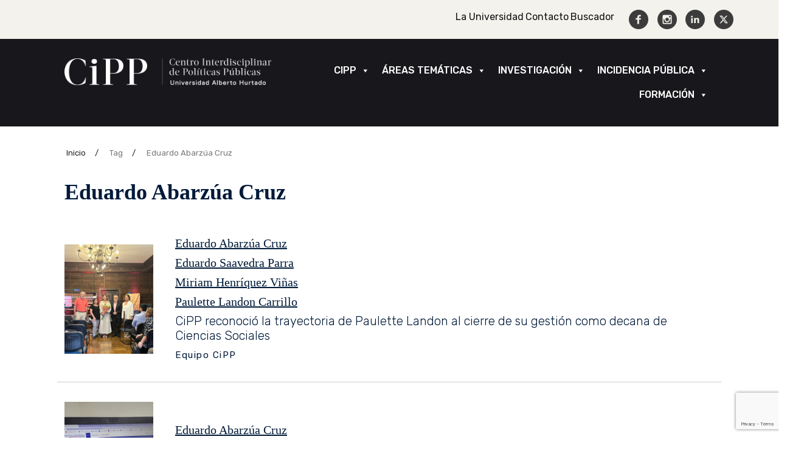

--- FILE ---
content_type: text/html; charset=UTF-8
request_url: https://cippuahurtado.cl/tag/eduardo-abarzua-cruz/
body_size: 19775
content:
<!doctype html>
<html lang="es">

<head>
	<meta charset="UTF-8">
	<meta name="viewport" content="width=device-width, initial-scale=1">
	<link rel="profile" href="https://gmpg.org/xfn/11">

	<meta name='robots' content='index, follow, max-image-preview:large, max-snippet:-1, max-video-preview:-1' />
	<style>img:is([sizes="auto" i], [sizes^="auto," i]) { contain-intrinsic-size: 3000px 1500px }</style>
	
	<!-- This site is optimized with the Yoast SEO plugin v24.3 - https://yoast.com/wordpress/plugins/seo/ -->
	<title>Eduardo Abarzúa Cruz archivos - CIPP UAHURTADO</title>
	<link rel="canonical" href="https://cippuahurtado.cl/tag/eduardo-abarzua-cruz/" />
	<link rel="next" href="https://cippuahurtado.cl/tag/eduardo-abarzua-cruz/page/2/" />
	<meta property="og:locale" content="es_ES" />
	<meta property="og:type" content="article" />
	<meta property="og:title" content="Eduardo Abarzúa Cruz archivos - CIPP UAHURTADO" />
	<meta property="og:url" content="https://cippuahurtado.cl/tag/eduardo-abarzua-cruz/" />
	<meta property="og:site_name" content="CIPP UAHURTADO" />
	<meta name="twitter:card" content="summary_large_image" />
	<script type="application/ld+json" class="yoast-schema-graph">{"@context":"https://schema.org","@graph":[{"@type":"CollectionPage","@id":"https://cippuahurtado.cl/tag/eduardo-abarzua-cruz/","url":"https://cippuahurtado.cl/tag/eduardo-abarzua-cruz/","name":"Eduardo Abarzúa Cruz archivos - CIPP UAHURTADO","isPartOf":{"@id":"https://cippuahurtado.cl/#website"},"primaryImageOfPage":{"@id":"https://cippuahurtado.cl/tag/eduardo-abarzua-cruz/#primaryimage"},"image":{"@id":"https://cippuahurtado.cl/tag/eduardo-abarzua-cruz/#primaryimage"},"thumbnailUrl":"https://cippuahurtado.cl/wp-content/uploads/2025/12/IMG_2285-scaled.jpg","breadcrumb":{"@id":"https://cippuahurtado.cl/tag/eduardo-abarzua-cruz/#breadcrumb"},"inLanguage":"es"},{"@type":"ImageObject","inLanguage":"es","@id":"https://cippuahurtado.cl/tag/eduardo-abarzua-cruz/#primaryimage","url":"https://cippuahurtado.cl/wp-content/uploads/2025/12/IMG_2285-scaled.jpg","contentUrl":"https://cippuahurtado.cl/wp-content/uploads/2025/12/IMG_2285-scaled.jpg","width":2560,"height":1407},{"@type":"BreadcrumbList","@id":"https://cippuahurtado.cl/tag/eduardo-abarzua-cruz/#breadcrumb","itemListElement":[{"@type":"ListItem","position":1,"name":"Portada","item":"https://cippuahurtado.cl/boletin/boletin-cipp-n117/"},{"@type":"ListItem","position":2,"name":"Eduardo Abarzúa Cruz"}]},{"@type":"WebSite","@id":"https://cippuahurtado.cl/#website","url":"https://cippuahurtado.cl/","name":"CiPP Universidad Alberto Hurtado | Sitio Oficial","description":"Centro Interdisciplinar de Políticas Públicas es una iniciativa de la Universidad Alberto Hurtado","publisher":{"@id":"https://cippuahurtado.cl/#organization"},"potentialAction":[{"@type":"SearchAction","target":{"@type":"EntryPoint","urlTemplate":"https://cippuahurtado.cl/?s={search_term_string}"},"query-input":{"@type":"PropertyValueSpecification","valueRequired":true,"valueName":"search_term_string"}}],"inLanguage":"es"},{"@type":"Organization","@id":"https://cippuahurtado.cl/#organization","name":"CiPP","url":"https://cippuahurtado.cl/","logo":{"@type":"ImageObject","inLanguage":"es","@id":"https://cippuahurtado.cl/#/schema/logo/image/","url":"https://cippuahurtado.cl/wp-content/uploads/2020/09/CIPP-01.png","contentUrl":"https://cippuahurtado.cl/wp-content/uploads/2020/09/CIPP-01.png","width":886,"height":177,"caption":"CiPP"},"image":{"@id":"https://cippuahurtado.cl/#/schema/logo/image/"}}]}</script>
	<!-- / Yoast SEO plugin. -->


<link rel='dns-prefetch' href='//static.addtoany.com' />
<link rel='dns-prefetch' href='//www.googletagmanager.com' />
<link rel='dns-prefetch' href='//fonts.googleapis.com' />
<link rel='dns-prefetch' href='//fonts.sandbox.google.com' />
<link rel="alternate" type="text/calendar" title="CIPP UAHURTADO &raquo; iCal Feed" href="https://cippuahurtado.cl/events/?ical=1" />
<!-- <link rel='stylesheet' id='sbi_styles-css' href='https://cippuahurtado.cl/wp-content/plugins/instagram-feed/css/sbi-styles.min.css?ver=6.6.1' media='all' /> -->
<!-- <link rel='stylesheet' id='wp-block-library-css' href='https://cippuahurtado.cl/wp-includes/css/dist/block-library/style.min.css?ver=6.7.4' media='all' /> -->
<!-- <link rel='stylesheet' id='bplugins-plyrio-css' href='https://cippuahurtado.cl/wp-content/plugins/html5-video-player/public/css/h5vp.css?ver=2.5.37' media='all' /> -->
<!-- <link rel='stylesheet' id='html5-player-video-style-css' href='https://cippuahurtado.cl/wp-content/plugins/html5-video-player/dist/frontend.css?ver=2.5.37' media='all' /> -->
<link rel="stylesheet" type="text/css" href="//cippuahurtado.cl/wp-content/cache/wpfc-minified/kx9j9tfn/9nek9.css" media="all"/>
<style id='classic-theme-styles-inline-css'>
/*! This file is auto-generated */
.wp-block-button__link{color:#fff;background-color:#32373c;border-radius:9999px;box-shadow:none;text-decoration:none;padding:calc(.667em + 2px) calc(1.333em + 2px);font-size:1.125em}.wp-block-file__button{background:#32373c;color:#fff;text-decoration:none}
</style>
<style id='global-styles-inline-css'>
:root{--wp--preset--aspect-ratio--square: 1;--wp--preset--aspect-ratio--4-3: 4/3;--wp--preset--aspect-ratio--3-4: 3/4;--wp--preset--aspect-ratio--3-2: 3/2;--wp--preset--aspect-ratio--2-3: 2/3;--wp--preset--aspect-ratio--16-9: 16/9;--wp--preset--aspect-ratio--9-16: 9/16;--wp--preset--color--black: #000000;--wp--preset--color--cyan-bluish-gray: #abb8c3;--wp--preset--color--white: #ffffff;--wp--preset--color--pale-pink: #f78da7;--wp--preset--color--vivid-red: #cf2e2e;--wp--preset--color--luminous-vivid-orange: #ff6900;--wp--preset--color--luminous-vivid-amber: #fcb900;--wp--preset--color--light-green-cyan: #7bdcb5;--wp--preset--color--vivid-green-cyan: #00d084;--wp--preset--color--pale-cyan-blue: #8ed1fc;--wp--preset--color--vivid-cyan-blue: #0693e3;--wp--preset--color--vivid-purple: #9b51e0;--wp--preset--gradient--vivid-cyan-blue-to-vivid-purple: linear-gradient(135deg,rgba(6,147,227,1) 0%,rgb(155,81,224) 100%);--wp--preset--gradient--light-green-cyan-to-vivid-green-cyan: linear-gradient(135deg,rgb(122,220,180) 0%,rgb(0,208,130) 100%);--wp--preset--gradient--luminous-vivid-amber-to-luminous-vivid-orange: linear-gradient(135deg,rgba(252,185,0,1) 0%,rgba(255,105,0,1) 100%);--wp--preset--gradient--luminous-vivid-orange-to-vivid-red: linear-gradient(135deg,rgba(255,105,0,1) 0%,rgb(207,46,46) 100%);--wp--preset--gradient--very-light-gray-to-cyan-bluish-gray: linear-gradient(135deg,rgb(238,238,238) 0%,rgb(169,184,195) 100%);--wp--preset--gradient--cool-to-warm-spectrum: linear-gradient(135deg,rgb(74,234,220) 0%,rgb(151,120,209) 20%,rgb(207,42,186) 40%,rgb(238,44,130) 60%,rgb(251,105,98) 80%,rgb(254,248,76) 100%);--wp--preset--gradient--blush-light-purple: linear-gradient(135deg,rgb(255,206,236) 0%,rgb(152,150,240) 100%);--wp--preset--gradient--blush-bordeaux: linear-gradient(135deg,rgb(254,205,165) 0%,rgb(254,45,45) 50%,rgb(107,0,62) 100%);--wp--preset--gradient--luminous-dusk: linear-gradient(135deg,rgb(255,203,112) 0%,rgb(199,81,192) 50%,rgb(65,88,208) 100%);--wp--preset--gradient--pale-ocean: linear-gradient(135deg,rgb(255,245,203) 0%,rgb(182,227,212) 50%,rgb(51,167,181) 100%);--wp--preset--gradient--electric-grass: linear-gradient(135deg,rgb(202,248,128) 0%,rgb(113,206,126) 100%);--wp--preset--gradient--midnight: linear-gradient(135deg,rgb(2,3,129) 0%,rgb(40,116,252) 100%);--wp--preset--font-size--small: 13px;--wp--preset--font-size--medium: 20px;--wp--preset--font-size--large: 36px;--wp--preset--font-size--x-large: 42px;--wp--preset--spacing--20: 0.44rem;--wp--preset--spacing--30: 0.67rem;--wp--preset--spacing--40: 1rem;--wp--preset--spacing--50: 1.5rem;--wp--preset--spacing--60: 2.25rem;--wp--preset--spacing--70: 3.38rem;--wp--preset--spacing--80: 5.06rem;--wp--preset--shadow--natural: 6px 6px 9px rgba(0, 0, 0, 0.2);--wp--preset--shadow--deep: 12px 12px 50px rgba(0, 0, 0, 0.4);--wp--preset--shadow--sharp: 6px 6px 0px rgba(0, 0, 0, 0.2);--wp--preset--shadow--outlined: 6px 6px 0px -3px rgba(255, 255, 255, 1), 6px 6px rgba(0, 0, 0, 1);--wp--preset--shadow--crisp: 6px 6px 0px rgba(0, 0, 0, 1);}:where(.is-layout-flex){gap: 0.5em;}:where(.is-layout-grid){gap: 0.5em;}body .is-layout-flex{display: flex;}.is-layout-flex{flex-wrap: wrap;align-items: center;}.is-layout-flex > :is(*, div){margin: 0;}body .is-layout-grid{display: grid;}.is-layout-grid > :is(*, div){margin: 0;}:where(.wp-block-columns.is-layout-flex){gap: 2em;}:where(.wp-block-columns.is-layout-grid){gap: 2em;}:where(.wp-block-post-template.is-layout-flex){gap: 1.25em;}:where(.wp-block-post-template.is-layout-grid){gap: 1.25em;}.has-black-color{color: var(--wp--preset--color--black) !important;}.has-cyan-bluish-gray-color{color: var(--wp--preset--color--cyan-bluish-gray) !important;}.has-white-color{color: var(--wp--preset--color--white) !important;}.has-pale-pink-color{color: var(--wp--preset--color--pale-pink) !important;}.has-vivid-red-color{color: var(--wp--preset--color--vivid-red) !important;}.has-luminous-vivid-orange-color{color: var(--wp--preset--color--luminous-vivid-orange) !important;}.has-luminous-vivid-amber-color{color: var(--wp--preset--color--luminous-vivid-amber) !important;}.has-light-green-cyan-color{color: var(--wp--preset--color--light-green-cyan) !important;}.has-vivid-green-cyan-color{color: var(--wp--preset--color--vivid-green-cyan) !important;}.has-pale-cyan-blue-color{color: var(--wp--preset--color--pale-cyan-blue) !important;}.has-vivid-cyan-blue-color{color: var(--wp--preset--color--vivid-cyan-blue) !important;}.has-vivid-purple-color{color: var(--wp--preset--color--vivid-purple) !important;}.has-black-background-color{background-color: var(--wp--preset--color--black) !important;}.has-cyan-bluish-gray-background-color{background-color: var(--wp--preset--color--cyan-bluish-gray) !important;}.has-white-background-color{background-color: var(--wp--preset--color--white) !important;}.has-pale-pink-background-color{background-color: var(--wp--preset--color--pale-pink) !important;}.has-vivid-red-background-color{background-color: var(--wp--preset--color--vivid-red) !important;}.has-luminous-vivid-orange-background-color{background-color: var(--wp--preset--color--luminous-vivid-orange) !important;}.has-luminous-vivid-amber-background-color{background-color: var(--wp--preset--color--luminous-vivid-amber) !important;}.has-light-green-cyan-background-color{background-color: var(--wp--preset--color--light-green-cyan) !important;}.has-vivid-green-cyan-background-color{background-color: var(--wp--preset--color--vivid-green-cyan) !important;}.has-pale-cyan-blue-background-color{background-color: var(--wp--preset--color--pale-cyan-blue) !important;}.has-vivid-cyan-blue-background-color{background-color: var(--wp--preset--color--vivid-cyan-blue) !important;}.has-vivid-purple-background-color{background-color: var(--wp--preset--color--vivid-purple) !important;}.has-black-border-color{border-color: var(--wp--preset--color--black) !important;}.has-cyan-bluish-gray-border-color{border-color: var(--wp--preset--color--cyan-bluish-gray) !important;}.has-white-border-color{border-color: var(--wp--preset--color--white) !important;}.has-pale-pink-border-color{border-color: var(--wp--preset--color--pale-pink) !important;}.has-vivid-red-border-color{border-color: var(--wp--preset--color--vivid-red) !important;}.has-luminous-vivid-orange-border-color{border-color: var(--wp--preset--color--luminous-vivid-orange) !important;}.has-luminous-vivid-amber-border-color{border-color: var(--wp--preset--color--luminous-vivid-amber) !important;}.has-light-green-cyan-border-color{border-color: var(--wp--preset--color--light-green-cyan) !important;}.has-vivid-green-cyan-border-color{border-color: var(--wp--preset--color--vivid-green-cyan) !important;}.has-pale-cyan-blue-border-color{border-color: var(--wp--preset--color--pale-cyan-blue) !important;}.has-vivid-cyan-blue-border-color{border-color: var(--wp--preset--color--vivid-cyan-blue) !important;}.has-vivid-purple-border-color{border-color: var(--wp--preset--color--vivid-purple) !important;}.has-vivid-cyan-blue-to-vivid-purple-gradient-background{background: var(--wp--preset--gradient--vivid-cyan-blue-to-vivid-purple) !important;}.has-light-green-cyan-to-vivid-green-cyan-gradient-background{background: var(--wp--preset--gradient--light-green-cyan-to-vivid-green-cyan) !important;}.has-luminous-vivid-amber-to-luminous-vivid-orange-gradient-background{background: var(--wp--preset--gradient--luminous-vivid-amber-to-luminous-vivid-orange) !important;}.has-luminous-vivid-orange-to-vivid-red-gradient-background{background: var(--wp--preset--gradient--luminous-vivid-orange-to-vivid-red) !important;}.has-very-light-gray-to-cyan-bluish-gray-gradient-background{background: var(--wp--preset--gradient--very-light-gray-to-cyan-bluish-gray) !important;}.has-cool-to-warm-spectrum-gradient-background{background: var(--wp--preset--gradient--cool-to-warm-spectrum) !important;}.has-blush-light-purple-gradient-background{background: var(--wp--preset--gradient--blush-light-purple) !important;}.has-blush-bordeaux-gradient-background{background: var(--wp--preset--gradient--blush-bordeaux) !important;}.has-luminous-dusk-gradient-background{background: var(--wp--preset--gradient--luminous-dusk) !important;}.has-pale-ocean-gradient-background{background: var(--wp--preset--gradient--pale-ocean) !important;}.has-electric-grass-gradient-background{background: var(--wp--preset--gradient--electric-grass) !important;}.has-midnight-gradient-background{background: var(--wp--preset--gradient--midnight) !important;}.has-small-font-size{font-size: var(--wp--preset--font-size--small) !important;}.has-medium-font-size{font-size: var(--wp--preset--font-size--medium) !important;}.has-large-font-size{font-size: var(--wp--preset--font-size--large) !important;}.has-x-large-font-size{font-size: var(--wp--preset--font-size--x-large) !important;}
:where(.wp-block-post-template.is-layout-flex){gap: 1.25em;}:where(.wp-block-post-template.is-layout-grid){gap: 1.25em;}
:where(.wp-block-columns.is-layout-flex){gap: 2em;}:where(.wp-block-columns.is-layout-grid){gap: 2em;}
:root :where(.wp-block-pullquote){font-size: 1.5em;line-height: 1.6;}
</style>
<!-- <link rel='stylesheet' id='contact-form-7-css' href='https://cippuahurtado.cl/wp-content/plugins/contact-form-7/includes/css/styles.css?ver=6.0.3' media='all' /> -->
<!-- <link rel='stylesheet' id='searchandfilter-css' href='https://cippuahurtado.cl/wp-content/plugins/search-filter/style.css?ver=1' media='all' /> -->
<!-- <link rel='stylesheet' id='megamenu-css' href='https://cippuahurtado.cl/wp-content/uploads/maxmegamenu/style.css?ver=adba0f' media='all' /> -->
<!-- <link rel='stylesheet' id='dashicons-css' href='https://cippuahurtado.cl/wp-includes/css/dashicons.min.css?ver=6.7.4' media='all' /> -->
<link rel="stylesheet" type="text/css" href="//cippuahurtado.cl/wp-content/cache/wpfc-minified/70iaqb24/9nek9.css" media="all"/>
<link rel='stylesheet' id='uah-cipp-iconos-google-css' href='https://fonts.googleapis.com/icon?family=Material+Icons%7CMaterial+Icons+Outlined&#038;ver=all' media='all' />
<link rel='stylesheet' id='uah-cipp-fonts2-css' href='https://fonts.sandbox.google.com/css2?family=Material+Symbols+Outlined%3Aopsz%2Cwght%2CFILL%2CGRAD%4048%2C400%2C0%2C0&#038;ver=all' media='all' />
<link rel='stylesheet' id='uah-cipp-fonts-css' href='https://fonts.googleapis.com/css2?family=Rubik%3Aital%2Cwght%400%2C300..900%3B1%2C300..900&#038;display=swap&#038;ver=all' media='all' />
<!-- <link rel='stylesheet' id='uah-cipp-bootstrap-css-css' href='https://cippuahurtado.cl/wp-content/themes/uah-cipp/css/bootstrap.min.css?ver=6.7.4' media='all' /> -->
<!-- <link rel='stylesheet' id='uah-cipp-style-css' href='https://cippuahurtado.cl/wp-content/themes/uah-cipp/style.css?ver=1.0.0' media='all' /> -->
<!-- <link rel='stylesheet' id='addtoany-css' href='https://cippuahurtado.cl/wp-content/plugins/add-to-any/addtoany.min.css?ver=1.16' media='all' /> -->
<link rel="stylesheet" type="text/css" href="//cippuahurtado.cl/wp-content/cache/wpfc-minified/g4iz8jvw/9nek9.css" media="all"/>
<script id="addtoany-core-js-before">
window.a2a_config=window.a2a_config||{};a2a_config.callbacks=[];a2a_config.overlays=[];a2a_config.templates={};a2a_localize = {
	Share: "Compartir",
	Save: "Guardar",
	Subscribe: "Suscribir",
	Email: "Correo electrónico",
	Bookmark: "Marcador",
	ShowAll: "Mostrar todo",
	ShowLess: "Mostrar menos",
	FindServices: "Encontrar servicio(s)",
	FindAnyServiceToAddTo: "Encuentra al instante cualquier servicio para añadir a",
	PoweredBy: "Funciona con",
	ShareViaEmail: "Compartir por correo electrónico",
	SubscribeViaEmail: "Suscribirse a través de correo electrónico",
	BookmarkInYourBrowser: "Añadir a marcadores de tu navegador",
	BookmarkInstructions: "Presiona «Ctrl+D» o «\u2318+D» para añadir esta página a marcadores",
	AddToYourFavorites: "Añadir a tus favoritos",
	SendFromWebOrProgram: "Enviar desde cualquier dirección o programa de correo electrónico ",
	EmailProgram: "Programa de correo electrónico",
	More: "Más&#8230;",
	ThanksForSharing: "¡Gracias por compartir!",
	ThanksForFollowing: "¡Gracias por seguirnos!"
};
</script>
<script defer src="https://static.addtoany.com/menu/page.js" id="addtoany-core-js"></script>
<script src='//cippuahurtado.cl/wp-content/cache/wpfc-minified/jo0jcr42/9nek9.js' type="text/javascript"></script>
<!-- <script src="https://cippuahurtado.cl/wp-includes/js/jquery/jquery.min.js?ver=3.7.1" id="jquery-core-js"></script> -->
<!-- <script src="https://cippuahurtado.cl/wp-includes/js/jquery/jquery-migrate.min.js?ver=3.4.1" id="jquery-migrate-js"></script> -->
<!-- <script defer src="https://cippuahurtado.cl/wp-content/plugins/add-to-any/addtoany.min.js?ver=1.1" id="addtoany-jquery-js"></script> -->

<!-- Fragmento de código de la etiqueta de Google (gtag.js) añadida por Site Kit -->

<!-- Fragmento de código de Google Analytics añadido por Site Kit -->
<script src="https://www.googletagmanager.com/gtag/js?id=GT-KTR8TWZZ" id="google_gtagjs-js" async></script>
<script id="google_gtagjs-js-after">
window.dataLayer = window.dataLayer || [];function gtag(){dataLayer.push(arguments);}
gtag("set","linker",{"domains":["cippuahurtado.cl"]});
gtag("js", new Date());
gtag("set", "developer_id.dZTNiMT", true);
gtag("config", "GT-KTR8TWZZ");
 window._googlesitekit = window._googlesitekit || {}; window._googlesitekit.throttledEvents = []; window._googlesitekit.gtagEvent = (name, data) => { var key = JSON.stringify( { name, data } ); if ( !! window._googlesitekit.throttledEvents[ key ] ) { return; } window._googlesitekit.throttledEvents[ key ] = true; setTimeout( () => { delete window._googlesitekit.throttledEvents[ key ]; }, 5 ); gtag( "event", name, { ...data, event_source: "site-kit" } ); }
</script>

<!-- Finalizar fragmento de código de la etiqueta de Google (gtags.js) añadida por Site Kit -->
<link rel="https://api.w.org/" href="https://cippuahurtado.cl/wp-json/" /><link rel="alternate" title="JSON" type="application/json" href="https://cippuahurtado.cl/wp-json/wp/v2/tags/82" /><link rel="EditURI" type="application/rsd+xml" title="RSD" href="https://cippuahurtado.cl/xmlrpc.php?rsd" />
<meta name="generator" content="WordPress 6.7.4" />
<meta name="generator" content="Site Kit by Google 1.144.0" /><meta name="tec-api-version" content="v1"><meta name="tec-api-origin" content="https://cippuahurtado.cl"><link rel="alternate" href="https://cippuahurtado.cl/wp-json/tribe/events/v1/events/?tags=eduardo-abarzua-cruz" /> <style> #h5vpQuickPlayer { width: 100%; max-width: 100%; margin: 0 auto; } </style> 		<style type="text/css">
					.site-title,
			.site-description {
				position: absolute;
				clip: rect(1px, 1px, 1px, 1px);
				}
					</style>
		
<!-- Fragmento de código de Google Tag Manager añadido por Site Kit -->
<script>
			( function( w, d, s, l, i ) {
				w[l] = w[l] || [];
				w[l].push( {'gtm.start': new Date().getTime(), event: 'gtm.js'} );
				var f = d.getElementsByTagName( s )[0],
					j = d.createElement( s ), dl = l != 'dataLayer' ? '&l=' + l : '';
				j.async = true;
				j.src = 'https://www.googletagmanager.com/gtm.js?id=' + i + dl;
				f.parentNode.insertBefore( j, f );
			} )( window, document, 'script', 'dataLayer', 'GTM-PGZZND2' );
			
</script>

<!-- Final del fragmento de código de Google Tag Manager añadido por Site Kit -->
<link rel="icon" href="https://cippuahurtado.cl/wp-content/uploads/2020/09/cropped-CIPPlala_Mesa-de-trabajo-1-32x32.png" sizes="32x32" />
<link rel="icon" href="https://cippuahurtado.cl/wp-content/uploads/2020/09/cropped-CIPPlala_Mesa-de-trabajo-1-192x192.png" sizes="192x192" />
<link rel="apple-touch-icon" href="https://cippuahurtado.cl/wp-content/uploads/2020/09/cropped-CIPPlala_Mesa-de-trabajo-1-180x180.png" />
<meta name="msapplication-TileImage" content="https://cippuahurtado.cl/wp-content/uploads/2020/09/cropped-CIPPlala_Mesa-de-trabajo-1-270x270.png" />
<style type="text/css">/** Mega Menu CSS: fs **/</style>
</head>

<body class="archive tag tag-eduardo-abarzua-cruz tag-82 wp-custom-logo tribe-no-js mega-menu-menu-1 hfeed">
			<!-- Fragmento de código de Google Tag Manager (noscript) añadido por Site Kit -->
		<noscript>
			<iframe src="https://www.googletagmanager.com/ns.html?id=GTM-PGZZND2" height="0" width="0" style="display:none;visibility:hidden"></iframe>
		</noscript>
		<!-- Final del fragmento de código de Google Tag Manager (noscript) añadido por Site Kit -->
			<div id="page" class="site">
		<a class="skip-link screen-reader-text" href="#primary">Skip to content</a>

		<header id="masthead" class="site-header">

			<section class="menutop">
				<div class="row container r1">
					<div class="menu-top-header-container"><ul id="menu-top-header" class="menu"><li id="menu-item-60225" class="menu-item menu-item-type-custom menu-item-object-custom menu-item-60225"><a target="_blank" href="https://www.uahurtado.cl/">La Universidad</a></li>
<li id="menu-item-60226" class="menu-item menu-item-type-custom menu-item-object-custom menu-item-60226"><a href="/contacto/">Contacto</a></li>
<li id="menu-item-60227" class="menu-item menu-item-type-custom menu-item-object-custom menu-item-60227"><a href="/#buscador">Buscador</a></li>
</ul></div><!------------ REDES SOCIALES HEADER ------------>
<div class="redes-header">
    <ul>
        <li class="col-md-4 colsmall">
            <a href="https://www.facebook.com/CiPPUAH" target="_blank">
                <img decoding="async" src="/wp-content/uploads/2024/03/facebook-gris.svg" alt="Facebook">
            </a>
        </li>
        <li class="col-md-4 colsmall">
            <a href="https://www.instagram.com/cipp_uah/" target="_blank">
                <img decoding="async" src="/wp-content/uploads/2024/03/instagram-gris.svg" alt="Instagram">
            </a>
        </li>
        <li class="col-md-4 colsmall">
            <a href="https://www.linkedin.com/company/centro-interdisciplinar-de-pol%C3%ADticas-p%C3%BAblicas-cipp/" target="_blank">
                <img decoding="async" src="/wp-content/uploads/2024/03/linkedin-gris.svg" alt="Linkedin">
            </a>
        </li>
        <li class="col-md-4 colsmall">
            <a href="https://twitter.com/CIPP_UAH" target="_blank">
                <img decoding="async" src="/wp-content/uploads/2024/03/xtwitter-gris.svg" alt="Twitter">
            </a>
        </li>
    </ul>
</div>				</div>
			</section>

			<section class="logoMenu">
				<div class="row container r2">
					<div class="col-md-4 col-izq">
						<div class="site-branding">
							<a href="https://cippuahurtado.cl/" class="custom-logo-link" rel="home"><img width="1500" height="195" src="https://cippuahurtado.cl/wp-content/uploads/2024/01/logo-cipp.png" class="custom-logo" alt="CIPP UAHURTADO" decoding="async" fetchpriority="high" srcset="https://cippuahurtado.cl/wp-content/uploads/2024/01/logo-cipp.png 1500w, https://cippuahurtado.cl/wp-content/uploads/2024/01/logo-cipp-300x39.png 300w, https://cippuahurtado.cl/wp-content/uploads/2024/01/logo-cipp-768x100.png 768w" sizes="(max-width: 1500px) 100vw, 1500px" /></a>								<p class="site-title"><a href="https://cippuahurtado.cl/" rel="home">CIPP UAHURTADO</a></p>
															<p class="site-description">Centro Interdisciplinar de Políticas Públicas es una iniciativa de la Universidad Alberto Hurtado</p>
													</div><!-- .site-branding -->
					</div><!-- .col -->

					<div class="col-md-8 col-der">
						<nav id="site-navigation" class="main-navigation">
							<button class="menu-toggle" aria-controls="primary-menu" aria-expanded="false">
								<span class="material-icons">
									menu
								</span>
							</button>
							<div id="mega-menu-wrap-menu-1" class="mega-menu-wrap"><div class="mega-menu-toggle"><div class="mega-toggle-blocks-left"></div><div class="mega-toggle-blocks-center"><div class='mega-toggle-block mega-menu-toggle-animated-block mega-toggle-block-1' id='mega-toggle-block-1'><button aria-label="Toggle Menu" class="mega-toggle-animated mega-toggle-animated-slider" type="button" aria-expanded="false">
                  <span class="mega-toggle-animated-box">
                    <span class="mega-toggle-animated-inner"></span>
                  </span>
                </button></div></div><div class="mega-toggle-blocks-right"></div></div><ul id="mega-menu-menu-1" class="mega-menu max-mega-menu mega-menu-horizontal mega-no-js" data-event="hover_intent" data-effect="fade_up" data-effect-speed="200" data-effect-mobile="disabled" data-effect-speed-mobile="0" data-mobile-force-width="false" data-second-click="go" data-document-click="collapse" data-vertical-behaviour="standard" data-breakpoint="768" data-unbind="true" data-mobile-state="collapse_all" data-mobile-direction="vertical" data-hover-intent-timeout="300" data-hover-intent-interval="100"><li class='mega-menu-item mega-menu-item-type-custom mega-menu-item-object-custom mega-menu-item-has-children mega-align-bottom-left mega-menu-flyout mega-menu-item-62587' id='mega-menu-item-62587'><a class="mega-menu-link" href="#" aria-expanded="false" tabindex="0">CIPP<span class="mega-indicator"></span></a>
<ul class="mega-sub-menu">
<li class='mega-menu-item mega-menu-item-type-post_type mega-menu-item-object-page mega-menu-item-62656' id='mega-menu-item-62656'><a class="mega-menu-link" href="https://cippuahurtado.cl/quienes-somos/">¿Quiénes somos?</a></li><li class='mega-menu-item mega-menu-item-type-post_type mega-menu-item-object-page mega-menu-item-62589' id='mega-menu-item-62589'><a class="mega-menu-link" href="https://cippuahurtado.cl/proposito/">Propósito</a></li><li class='mega-menu-item mega-menu-item-type-taxonomy mega-menu-item-object-categoria-perfil mega-menu-item-62590' id='mega-menu-item-62590'><a class="mega-menu-link" href="https://cippuahurtado.cl/categoria-perfil/consejo-academico/">Consejo académico</a></li><li class='mega-menu-item mega-menu-item-type-post_type mega-menu-item-object-page mega-menu-item-62588' id='mega-menu-item-62588'><a class="mega-menu-link" href="https://cippuahurtado.cl/equipo-cipp/">Equipo</a></li><li class='mega-menu-item mega-menu-item-type-taxonomy mega-menu-item-object-categoria-perfil mega-menu-item-62591' id='mega-menu-item-62591'><a class="mega-menu-link" href="https://cippuahurtado.cl/categoria-perfil/investigadores-asociados/">Investigadores asociados</a></li></ul>
</li><li class='mega-menu-item mega-menu-item-type-custom mega-menu-item-object-custom mega-menu-item-has-children mega-align-bottom-left mega-menu-flyout mega-menu-item-62592' id='mega-menu-item-62592'><a class="mega-menu-link" href="#" aria-expanded="false" tabindex="0">Áreas temáticas<span class="mega-indicator"></span></a>
<ul class="mega-sub-menu">
<li class='mega-menu-item mega-menu-item-type-post_type mega-menu-item-object-page mega-menu-item-62596' id='mega-menu-item-62596'><a class="mega-menu-link" href="https://cippuahurtado.cl/politica-social-y-bienestar/">Política Social y Bienestar</a></li><li class='mega-menu-item mega-menu-item-type-post_type mega-menu-item-object-page mega-menu-item-62594' id='mega-menu-item-62594'><a class="mega-menu-link" href="https://cippuahurtado.cl/mercado-y-estado/">Mercado y Estado</a></li><li class='mega-menu-item mega-menu-item-type-post_type mega-menu-item-object-page mega-menu-item-62593' id='mega-menu-item-62593'><a class="mega-menu-link" href="https://cippuahurtado.cl/democracia-y-ciudadania/">Democracia y Ciudadanía</a></li><li class='mega-menu-item mega-menu-item-type-post_type mega-menu-item-object-page mega-menu-item-62595' id='mega-menu-item-62595'><a class="mega-menu-link" href="https://cippuahurtado.cl/modernizacion-y-gestion-publica/">Modernización y Gestión Pública</a></li></ul>
</li><li class='mega-menu-item mega-menu-item-type-custom mega-menu-item-object-custom mega-menu-item-has-children mega-align-bottom-left mega-menu-flyout mega-menu-item-62597' id='mega-menu-item-62597'><a class="mega-menu-link" href="/investigacion" aria-expanded="false" tabindex="0">Investigación<span class="mega-indicator"></span></a>
<ul class="mega-sub-menu">
<li class='mega-menu-item mega-menu-item-type-taxonomy mega-menu-item-object-tipo_publicacion mega-menu-item-62598' id='mega-menu-item-62598'><a class="mega-menu-link" href="https://cippuahurtado.cl/tipo_publicacion/articulos-academicos/">Artículos Académicos</a></li><li class='mega-menu-item mega-menu-item-type-taxonomy mega-menu-item-object-tipo_publicacion mega-menu-item-62599' id='mega-menu-item-62599'><a class="mega-menu-link" href="https://cippuahurtado.cl/tipo_publicacion/capitulos-de-libros/">Capítulos de Libros</a></li><li class='mega-menu-item mega-menu-item-type-taxonomy mega-menu-item-object-tipo_publicacion mega-menu-item-62600' id='mega-menu-item-62600'><a class="mega-menu-link" href="https://cippuahurtado.cl/tipo_publicacion/libros/">Libros</a></li><li class='mega-menu-item mega-menu-item-type-taxonomy mega-menu-item-object-tipo_publicacion mega-menu-item-62602' id='mega-menu-item-62602'><a class="mega-menu-link" href="https://cippuahurtado.cl/tipo_publicacion/proyectos-de-investigacion/">Proyectos de Investigación</a></li><li class='mega-menu-item mega-menu-item-type-taxonomy mega-menu-item-object-tipo_publicacion mega-menu-item-62601' id='mega-menu-item-62601'><a class="mega-menu-link" href="https://cippuahurtado.cl/tipo_publicacion/congresos-y-seminarios-academicos/">Congresos y seminarios Académicos</a></li><li class='mega-menu-item mega-menu-item-type-taxonomy mega-menu-item-object-categoria-perfil mega-menu-item-62603' id='mega-menu-item-62603'><a class="mega-menu-link" href="https://cippuahurtado.cl/categoria-perfil/investigadores-asociados/">Investigadores asociados</a></li></ul>
</li><li class='mega-menu-item mega-menu-item-type-custom mega-menu-item-object-custom mega-menu-item-has-children mega-align-bottom-left mega-menu-flyout mega-menu-item-62604' id='mega-menu-item-62604'><a class="mega-menu-link" href="/incidencia-publica/" aria-expanded="false" tabindex="0">Incidencia Pública<span class="mega-indicator"></span></a>
<ul class="mega-sub-menu">
<li class='mega-menu-item mega-menu-item-type-taxonomy mega-menu-item-object-tipo_publicacion mega-menu-item-has-children mega-menu-item-62605' id='mega-menu-item-62605'><a class="mega-menu-link" href="https://cippuahurtado.cl/tipo_publicacion/voces-cipp/" aria-expanded="false">Voces CiPP<span class="mega-indicator"></span></a>
	<ul class="mega-sub-menu">
<li class='mega-menu-item mega-menu-item-type-taxonomy mega-menu-item-object-tipo_publicacion mega-menu-item-62607' id='mega-menu-item-62607'><a class="mega-menu-link" href="https://cippuahurtado.cl/tipo_publicacion/columna_opinion/">Columna de opinión</a></li><li class='mega-menu-item mega-menu-item-type-taxonomy mega-menu-item-object-tipo_publicacion mega-menu-item-62606' id='mega-menu-item-62606'><a class="mega-menu-link" href="https://cippuahurtado.cl/tipo_publicacion/entrevista/">Entrevista</a></li><li class='mega-menu-item mega-menu-item-type-taxonomy mega-menu-item-object-tipo_publicacion mega-menu-item-62609' id='mega-menu-item-62609'><a class="mega-menu-link" href="https://cippuahurtado.cl/tipo_publicacion/ponencias/">Ponencias</a></li><li class='mega-menu-item mega-menu-item-type-taxonomy mega-menu-item-object-tipo_publicacion mega-menu-item-62608' id='mega-menu-item-62608'><a class="mega-menu-link" href="https://cippuahurtado.cl/tipo_publicacion/articulos-de-extension/">Artículos de extensión</a></li>	</ul>
</li><li class='mega-menu-item mega-menu-item-type-custom mega-menu-item-object-custom mega-menu-item-62610' id='mega-menu-item-62610'><a class="mega-menu-link" href="/events">Agenda</a></li><li class='mega-menu-item mega-menu-item-type-taxonomy mega-menu-item-object-tipo_publicacion mega-menu-item-62611' id='mega-menu-item-62611'><a class="mega-menu-link" href="https://cippuahurtado.cl/tipo_publicacion/coloquios/">Coloquios</a></li><li class='mega-menu-item mega-menu-item-type-post_type mega-menu-item-object-page mega-menu-item-62657' id='mega-menu-item-62657'><a class="mega-menu-link" href="https://cippuahurtado.cl/boletines/">Boletines</a></li><li class='mega-menu-item mega-menu-item-type-post_type mega-menu-item-object-page mega-menu-item-62711' id='mega-menu-item-62711'><a class="mega-menu-link" href="https://cippuahurtado.cl/publicaciones-cipp/">Publicaciones CIPP</a></li><li class='mega-menu-item mega-menu-item-type-taxonomy mega-menu-item-object-tipo_publicacion mega-menu-item-62618' id='mega-menu-item-62618'><a class="mega-menu-link" href="https://cippuahurtado.cl/tipo_publicacion/seminarios_eventos/">Seminarios/Eventos</a></li><li class='mega-menu-item mega-menu-item-type-taxonomy mega-menu-item-object-tipo_publicacion mega-menu-item-62617' id='mega-menu-item-62617'><a class="mega-menu-link" href="https://cippuahurtado.cl/tipo_publicacion/noticias/">Noticias</a></li></ul>
</li><li class='mega-menu-item mega-menu-item-type-custom mega-menu-item-object-custom mega-menu-item-has-children mega-align-bottom-left mega-menu-flyout mega-menu-item-62613' id='mega-menu-item-62613'><a class="mega-menu-link" href="#" aria-expanded="false" tabindex="0">Formación<span class="mega-indicator"></span></a>
<ul class="mega-sub-menu">
<li class='mega-menu-item mega-menu-item-type-post_type mega-menu-item-object-page mega-menu-item-62616' id='mega-menu-item-62616'><a class="mega-menu-link" href="https://cippuahurtado.cl/cursos-y-diplomados/">Cursos y Diplomados</a></li></ul>
</li></ul></div>						</nav><!-- #site-navigation -->
					</div><!-- .col -->

				</div><!-- .row r2 -->
			</section>

			<section class="bread">
			<div class="row container">
				<div class="col-md-12 breadcrumb">
				 <div class="breadcrumb-container theme1">

            <ol>
                <li><a title="Inicio" href="#"><span>Inicio</span></a><span class="separator">/</span></li>
    <li><a title="Tag" href="#"><span>Tag</span></a><span class="separator">/</span></li>
    <li><a title="Eduardo Abarzúa Cruz" href="https://cippuahurtado.cl/tag/eduardo-abarzua-cruz/"><span>Eduardo Abarzúa Cruz</span></a><span class="separator">/</span></li>
                </ol>
        </div>    <script type="application/ld+json">
        {
            "@context": "http://schema.org",
            "@type": "BreadcrumbList",
            "itemListElement": [
                 {
                            "@type": "ListItem",
                            "position": 1,
                            "item": {
                                "@id": "#",
                                "name": "Inicio"
                            }
                        }
                        ,                 {
                            "@type": "ListItem",
                            "position": 2,
                            "item": {
                                "@id": "#",
                                "name": "Tag"
                            }
                        }
                        ,                 {
                            "@type": "ListItem",
                            "position": 3,
                            "item": {
                                "@id": "https://cippuahurtado.cl/tag/eduardo-abarzua-cruz/",
                                "name": "Eduardo Abarzúa Cruz"
                            }
                        }
                                                    ]
        }
    </script>
    <style type="text/css">
        .breadcrumb-container {
            font-size: 13px;
        }

        .breadcrumb-container ul {
            margin: 0;
            padding: 0;
        }

        .breadcrumb-container li {
            box-sizing: unset;
            display: inline-block;
            margin: 0;
            padding: 0;
        }

        .breadcrumb-container li a {
            box-sizing: unset;
            padding: 0 10px;
        }

        .breadcrumb-container {
            font-size: 13px !important;
            padding: 0px;
            margin: 0px;
                    }

        .breadcrumb-container li a {
            color: #76777a !important;
            font-size: 13px !important;
            line-height: 13px !important;
                    }

        .breadcrumb-container li .separator {
            color: #222222 !important;
            font-size: 13px !important;
                    }

        .breadcrumb-container li:last-child .separator {
            display: none;
        }
    </style>
    <style type="text/css">
        .breadcrumb-container.theme1 li {
            margin: 0;
            padding: 0;
        }
        .breadcrumb-container.theme1 a {
            background: ;
            display: inline-block;
            margin: 0 5px;
            padding: 5px 10px;
            text-decoration: none;
        }
    </style>
        <style type="text/css">
        .breadcrumb-container{}
.breadcrumb-container ol{
	padding: 0;
	margin: 0;
}
.breadcrumb-container ol li:first-child a{
	color: #222222 !important;
}
.breadcrumb-container a{}
.breadcrumb-container .separator{}
    </style>
    <script>
            </script>
				</div><!-- .col-md-12 -->
			</div>
			</section>

		</header><!-- #masthead -->

<main id="primary" class="site-main">

		
			<header class="page-header">
				<div class="row container">
					<div class="col-md-12">
						<h1 class="page-title">Eduardo Abarzúa Cruz</h1>					</div>
				</div>
			</header><!-- .page-header -->

			<section class="pubRel">
				<div class="row container post-area">
				
<div class="col-md-12 contenido colCat">
	<div class="row subrow">
					<div class="col-md-2 img-bq pe-4">
				<a href="https://cippuahurtado.cl/2025/12/18/cipp-reconocio-la-trayectoria-de-paulette-landon-al-cierre-de-su-gestion-como-decana-de-ciencias-sociales/"><img width="2560" height="1407" src="https://cippuahurtado.cl/wp-content/uploads/2025/12/IMG_2285-scaled.jpg" class="attachment-post-thumbnail size-post-thumbnail wp-post-image" alt="" decoding="async" srcset="https://cippuahurtado.cl/wp-content/uploads/2025/12/IMG_2285-scaled.jpg 2560w, https://cippuahurtado.cl/wp-content/uploads/2025/12/IMG_2285-300x165.jpg 300w, https://cippuahurtado.cl/wp-content/uploads/2025/12/IMG_2285-768x422.jpg 768w, https://cippuahurtado.cl/wp-content/uploads/2025/12/IMG_2285-1536x844.jpg 1536w, https://cippuahurtado.cl/wp-content/uploads/2025/12/IMG_2285-2048x1126.jpg 2048w" sizes="(max-width: 2560px) 100vw, 2560px" /></a>
			</div><!-- .col -->
		
		<div class="col-md-10 btxt">
			<div class="info">

				<!-- Obtener tag autor  prueba-->
				<h3><a href="https://cippuahurtado.cl/tag/eduardo-abarzua-cruz/">Eduardo Abarzúa Cruz</a></h3><h3><a href="https://cippuahurtado.cl/tag/eduardo-saavedra-parra/">Eduardo Saavedra Parra</a></h3><h3><a href="https://cippuahurtado.cl/tag/miriam-henriquez-vinas/">Miriam Henríquez Viñas</a></h3><h3><a href="https://cippuahurtado.cl/tag/paulette-landon-carrillo/">Paulette Landon Carrillo</a></h3>
				<!-- Obtener título -->
									<a href="https://cippuahurtado.cl/2025/12/18/cipp-reconocio-la-trayectoria-de-paulette-landon-al-cierre-de-su-gestion-como-decana-de-ciencias-sociales/" class="title-link"><h4 class="entry-title">CiPP reconoció la trayectoria de Paulette Landon al cierre de su gestión como decana de Ciencias Sociales</h4></a>
				
				<!-- Obtener categoría topicos -->

				<div class="link-categ">
												<a href="https://cippuahurtado.cl/category/equipo-cipp/"> Equipo CiPP </a>

									</div>

			</div><!-- .info -->
		</div>
	</div><!-- .row -->
</div><!-- .col -->
<div class="col-md-12 contenido colCat">
	<div class="row subrow">
					<div class="col-md-2 img-bq pe-4">
				<a href="https://cippuahurtado.cl/2025/12/01/eduardo-abarzua-analiza-las-tensiones-del-empleo-publico-y-propone-distinguir-entre-gobierno-y-administracion/"><img width="1024" height="768" src="https://cippuahurtado.cl/wp-content/uploads/2025/12/adp-sence.jpg" class="attachment-post-thumbnail size-post-thumbnail wp-post-image" alt="" decoding="async" srcset="https://cippuahurtado.cl/wp-content/uploads/2025/12/adp-sence.jpg 1024w, https://cippuahurtado.cl/wp-content/uploads/2025/12/adp-sence-300x225.jpg 300w, https://cippuahurtado.cl/wp-content/uploads/2025/12/adp-sence-768x576.jpg 768w" sizes="(max-width: 1024px) 100vw, 1024px" /></a>
			</div><!-- .col -->
		
		<div class="col-md-10 btxt">
			<div class="info">

				<!-- Obtener tag autor  prueba-->
				<h3><a href="https://cippuahurtado.cl/tag/eduardo-abarzua-cruz/">Eduardo Abarzúa Cruz</a></h3>
				<!-- Obtener título -->
									<a href="https://cippuahurtado.cl/2025/12/01/eduardo-abarzua-analiza-las-tensiones-del-empleo-publico-y-propone-distinguir-entre-gobierno-y-administracion/" class="title-link"><h4 class="entry-title">Eduardo Abarzúa analiza las tensiones del empleo público y propone distinguir entre Gobierno y Administración</h4></a>
				
				<!-- Obtener categoría topicos -->

				<div class="link-categ">
												<a href="https://cippuahurtado.cl/category/empleo-publico/"> Empleo Público </a>

												<a href="https://cippuahurtado.cl/category/innovacion-publica/"> Innovación pública </a>

												<a href="https://cippuahurtado.cl/category/institucionalidad/"> Institucionalidad </a>

												<a href="https://cippuahurtado.cl/category/procesos-de-reforma/"> Procesos de Reforma </a>

									</div>

			</div><!-- .info -->
		</div>
	</div><!-- .row -->
</div><!-- .col -->
<div class="col-md-12 contenido colCat">
	<div class="row subrow">
					<div class="col-md-2 img-bq pe-4">
				<a href="https://cippuahurtado.cl/2025/10/09/expertos-nacionales-e-internacionales-analizan-el-proyecto-de-financiamiento-para-la-educacion-superior-en-coloquio-del-cipp/"><img width="2560" height="1920" src="https://cippuahurtado.cl/wp-content/uploads/2025/10/Coloquio-FES_Foto-scaled.jpg" class="attachment-post-thumbnail size-post-thumbnail wp-post-image" alt="" decoding="async" srcset="https://cippuahurtado.cl/wp-content/uploads/2025/10/Coloquio-FES_Foto-scaled.jpg 2560w, https://cippuahurtado.cl/wp-content/uploads/2025/10/Coloquio-FES_Foto-300x225.jpg 300w, https://cippuahurtado.cl/wp-content/uploads/2025/10/Coloquio-FES_Foto-768x576.jpg 768w, https://cippuahurtado.cl/wp-content/uploads/2025/10/Coloquio-FES_Foto-1536x1152.jpg 1536w, https://cippuahurtado.cl/wp-content/uploads/2025/10/Coloquio-FES_Foto-2048x1536.jpg 2048w" sizes="(max-width: 2560px) 100vw, 2560px" /></a>
			</div><!-- .col -->
		
		<div class="col-md-10 btxt">
			<div class="info">

				<!-- Obtener tag autor  prueba-->
				<h3><a href="https://cippuahurtado.cl/tag/eduardo-abarzua-cruz/">Eduardo Abarzúa Cruz</a></h3><h3><a href="https://cippuahurtado.cl/tag/nicolas-fleet/">Nicolás Fleet</a></h3>
				<!-- Obtener título -->
									<a href="https://cippuahurtado.cl/2025/10/09/expertos-nacionales-e-internacionales-analizan-el-proyecto-de-financiamiento-para-la-educacion-superior-en-coloquio-del-cipp/" class="title-link"><h4 class="entry-title">Expertos nacionales e internacionales analizan el proyecto de Financiamiento para la Educación Superior en coloquio del CiPP</h4></a>
				
				<!-- Obtener categoría topicos -->

				<div class="link-categ">
												<a href="https://cippuahurtado.cl/category/educacion/"> Educación </a>

												<a href="https://cippuahurtado.cl/category/evaluacion-de-politicas/"> Evaluación de Políticas </a>

												<a href="https://cippuahurtado.cl/category/evaluacion-de-programas/"> Evaluación de Programas </a>

												<a href="https://cippuahurtado.cl/category/institucionalidad/"> Institucionalidad </a>

									</div>

			</div><!-- .info -->
		</div>
	</div><!-- .row -->
</div><!-- .col -->
<div class="col-md-12 contenido colCat">
	<div class="row subrow">
					<div class="col-md-2 img-bq pe-4">
				<a href="https://cippuahurtado.cl/2025/10/09/eduardo-abarzua-en-encuentro-anual-del-servicio-civil-se-requiere-con-urgencia-una-nueva-institucionalidad/"><img width="1280" height="960" src="https://cippuahurtado.cl/wp-content/uploads/2025/10/3.jpg" class="attachment-post-thumbnail size-post-thumbnail wp-post-image" alt="" decoding="async" loading="lazy" srcset="https://cippuahurtado.cl/wp-content/uploads/2025/10/3.jpg 1280w, https://cippuahurtado.cl/wp-content/uploads/2025/10/3-300x225.jpg 300w, https://cippuahurtado.cl/wp-content/uploads/2025/10/3-768x576.jpg 768w" sizes="auto, (max-width: 1280px) 100vw, 1280px" /></a>
			</div><!-- .col -->
		
		<div class="col-md-10 btxt">
			<div class="info">

				<!-- Obtener tag autor  prueba-->
				<h3><a href="https://cippuahurtado.cl/tag/eduardo-abarzua-cruz/">Eduardo Abarzúa Cruz</a></h3>
				<!-- Obtener título -->
									<a href="https://cippuahurtado.cl/2025/10/09/eduardo-abarzua-en-encuentro-anual-del-servicio-civil-se-requiere-con-urgencia-una-nueva-institucionalidad/" class="title-link"><h4 class="entry-title">Eduardo Abarzúa en Encuentro Anual del Servicio Civil: “Se requiere con urgencia una nueva institucionalidad”</h4></a>
				
				<!-- Obtener categoría topicos -->

				<div class="link-categ">
												<a href="https://cippuahurtado.cl/category/evaluacion-de-politicas/"> Evaluación de Políticas </a>

												<a href="https://cippuahurtado.cl/category/evaluacion-de-programas/"> Evaluación de Programas </a>

												<a href="https://cippuahurtado.cl/category/innovacion-publica/"> Innovación pública </a>

												<a href="https://cippuahurtado.cl/category/institucionalidad/"> Institucionalidad </a>

									</div>

			</div><!-- .info -->
		</div>
	</div><!-- .row -->
</div><!-- .col -->
<div class="col-md-12 contenido colCat">
	<div class="row subrow">
					<div class="col-md-2 img-bq pe-4">
				<a href="https://cippuahurtado.cl/2025/07/02/eduardo-abarzua-asume-la-direccion-academica/"><img width="600" height="331" src="https://cippuahurtado.cl/wp-content/uploads/2025/07/Foto_Abarzua.png" class="attachment-post-thumbnail size-post-thumbnail wp-post-image" alt="Eduardo Abarzúa" decoding="async" loading="lazy" srcset="https://cippuahurtado.cl/wp-content/uploads/2025/07/Foto_Abarzua.png 600w, https://cippuahurtado.cl/wp-content/uploads/2025/07/Foto_Abarzua-300x166.png 300w" sizes="auto, (max-width: 600px) 100vw, 600px" /></a>
			</div><!-- .col -->
		
		<div class="col-md-10 btxt">
			<div class="info">

				<!-- Obtener tag autor  prueba-->
				<h3><a href="https://cippuahurtado.cl/tag/eduardo-abarzua-cruz/">Eduardo Abarzúa Cruz</a></h3>
				<!-- Obtener título -->
									<a href="https://cippuahurtado.cl/2025/07/02/eduardo-abarzua-asume-la-direccion-academica/" class="title-link"><h4 class="entry-title">Eduardo Abarzúa asume la Dirección Académica del CiPP de la Universidad Alberto Hurtado </h4></a>
				
				<!-- Obtener categoría topicos -->

				<div class="link-categ">
												<a href="https://cippuahurtado.cl/category/equipo-cipp/"> Equipo CiPP </a>

									</div>

			</div><!-- .info -->
		</div>
	</div><!-- .row -->
</div><!-- .col -->
<div class="col-md-12 contenido colCat">
	<div class="row subrow">
					<div class="col-md-2 img-bq pe-4">
				<a href="https://cippuahurtado.cl/2025/03/31/servicio-civil-y-uah-presentan-manual-contra-violencia-laboral/"><img width="768" height="512" src="https://cippuahurtado.cl/wp-content/uploads/2025/01/EduardoAbarza-768x512-1.jpg" class="attachment-post-thumbnail size-post-thumbnail wp-post-image" alt="" decoding="async" loading="lazy" srcset="https://cippuahurtado.cl/wp-content/uploads/2025/01/EduardoAbarza-768x512-1.jpg 768w, https://cippuahurtado.cl/wp-content/uploads/2025/01/EduardoAbarza-768x512-1-300x200.jpg 300w" sizes="auto, (max-width: 768px) 100vw, 768px" /></a>
			</div><!-- .col -->
		
		<div class="col-md-10 btxt">
			<div class="info">

				<!-- Obtener tag autor  prueba-->
				<h3><a href="https://cippuahurtado.cl/tag/eduardo-abarzua-cruz/">Eduardo Abarzúa Cruz</a></h3>
				<!-- Obtener título -->
									<a href="https://cippuahurtado.cl/2025/03/31/servicio-civil-y-uah-presentan-manual-contra-violencia-laboral/" class="title-link"><h4 class="entry-title">Servicio Civil y UAH presentan manual contra violencia laboral</h4></a>
				
				<!-- Obtener categoría topicos -->

				<div class="link-categ">
												<a href="https://cippuahurtado.cl/category/empleo-publico/"> Empleo Público </a>

												<a href="https://cippuahurtado.cl/category/evaluacion-de-politicas/"> Evaluación de Políticas </a>

												<a href="https://cippuahurtado.cl/category/evaluacion-de-programas/"> Evaluación de Programas </a>

												<a href="https://cippuahurtado.cl/category/institucionalidad/"> Institucionalidad </a>

									</div>

			</div><!-- .info -->
		</div>
	</div><!-- .row -->
</div><!-- .col -->
<div class="col-md-12 contenido colCat">
	<div class="row subrow">
					<div class="col-md-2 img-bq pe-4">
				<a href="https://cippuahurtado.cl/2024/12/27/eduardo-abarzua-destaca-la-importancia-de-la-encuesta-nacional-de-compromiso-estudiantil-en-seminario-ence-2024/"><img width="400" height="300" src="https://cippuahurtado.cl/wp-content/uploads/2025/01/admin-ajax72.jpg" class="attachment-post-thumbnail size-post-thumbnail wp-post-image" alt="" decoding="async" loading="lazy" srcset="https://cippuahurtado.cl/wp-content/uploads/2025/01/admin-ajax72.jpg 400w, https://cippuahurtado.cl/wp-content/uploads/2025/01/admin-ajax72-300x225.jpg 300w" sizes="auto, (max-width: 400px) 100vw, 400px" /></a>
			</div><!-- .col -->
		
		<div class="col-md-10 btxt">
			<div class="info">

				<!-- Obtener tag autor  prueba-->
				<h3><a href="https://cippuahurtado.cl/tag/eduardo-abarzua-cruz/">Eduardo Abarzúa Cruz</a></h3>
				<!-- Obtener título -->
									<a href="https://cippuahurtado.cl/2024/12/27/eduardo-abarzua-destaca-la-importancia-de-la-encuesta-nacional-de-compromiso-estudiantil-en-seminario-ence-2024/" class="title-link"><h4 class="entry-title">Eduardo Abarzúa destaca la importancia de la Encuesta Nacional de Compromiso Estudiantil en seminario ENCE 2024</h4></a>
				
				<!-- Obtener categoría topicos -->

				<div class="link-categ">
												<a href="https://cippuahurtado.cl/category/educacion/"> Educación </a>

												<a href="https://cippuahurtado.cl/category/evaluacion-social/"> Evaluación Social </a>

									</div>

			</div><!-- .info -->
		</div>
	</div><!-- .row -->
</div><!-- .col -->
<div class="col-md-12 contenido colCat">
	<div class="row subrow">
					<div class="col-md-2 img-bq pe-4">
				<a href="https://cippuahurtado.cl/2024/11/12/departamento-de-politica-y-gobierno-uah-y-el-ministerio-del-deporte-con-apoyo-del-cipp-presentan-avances-en-la-actualizacion-de-la-politica-nacional-de-actividad-fisica-y-deportes/"><img width="400" height="267" src="https://cippuahurtado.cl/wp-content/uploads/2025/01/admin-ajax58.jpg" class="attachment-post-thumbnail size-post-thumbnail wp-post-image" alt="" decoding="async" loading="lazy" srcset="https://cippuahurtado.cl/wp-content/uploads/2025/01/admin-ajax58.jpg 400w, https://cippuahurtado.cl/wp-content/uploads/2025/01/admin-ajax58-300x200.jpg 300w" sizes="auto, (max-width: 400px) 100vw, 400px" /></a>
			</div><!-- .col -->
		
		<div class="col-md-10 btxt">
			<div class="info">

				<!-- Obtener tag autor  prueba-->
				<h3><a href="https://cippuahurtado.cl/tag/eduardo-abarzua-cruz/">Eduardo Abarzúa Cruz</a></h3><h3><a href="https://cippuahurtado.cl/tag/eduardo-saavedra-parra/">Eduardo Saavedra Parra</a></h3>
				<!-- Obtener título -->
									<a href="https://cippuahurtado.cl/2024/11/12/departamento-de-politica-y-gobierno-uah-y-el-ministerio-del-deporte-con-apoyo-del-cipp-presentan-avances-en-la-actualizacion-de-la-politica-nacional-de-actividad-fisica-y-deportes/" class="title-link"><h4 class="entry-title">Departamento de Política y Gobierno UAH y el Ministerio del Deporte, con apoyo del CiPP, presentan avances en la actualización de la Política Nacional de Actividad Física y Deportes</h4></a>
				
				<!-- Obtener categoría topicos -->

				<div class="link-categ">
												<a href="https://cippuahurtado.cl/category/educacion/"> Educación </a>

												<a href="https://cippuahurtado.cl/category/salud/"> Salud </a>

									</div>

			</div><!-- .info -->
		</div>
	</div><!-- .row -->
</div><!-- .col -->
<div class="col-md-12 contenido colCat">
	<div class="row subrow">
					<div class="col-md-2 img-bq pe-4">
				<a href="https://cippuahurtado.cl/2024/09/13/eduardo-abarzua-sobre-el-caso-de-isabel-amor-agrava-un-problema-de-origen-del-sistema-adp/"><img width="400" height="230" src="https://cippuahurtado.cl/wp-content/uploads/2025/01/admin-ajax48.png" class="attachment-post-thumbnail size-post-thumbnail wp-post-image" alt="" decoding="async" loading="lazy" srcset="https://cippuahurtado.cl/wp-content/uploads/2025/01/admin-ajax48.png 400w, https://cippuahurtado.cl/wp-content/uploads/2025/01/admin-ajax48-300x173.png 300w" sizes="auto, (max-width: 400px) 100vw, 400px" /></a>
			</div><!-- .col -->
		
		<div class="col-md-10 btxt">
			<div class="info">

				<!-- Obtener tag autor  prueba-->
				<h3><a href="https://cippuahurtado.cl/tag/eduardo-abarzua-cruz/">Eduardo Abarzúa Cruz</a></h3>
				<!-- Obtener título -->
									<a href="https://cippuahurtado.cl/2024/09/13/eduardo-abarzua-sobre-el-caso-de-isabel-amor-agrava-un-problema-de-origen-del-sistema-adp/" class="title-link"><h4 class="entry-title">Eduardo Abarzúa sobre el caso de Isabel Amor: agrava un problema de origen del sistema ADP</h4></a>
				
				<!-- Obtener categoría topicos -->

				<div class="link-categ">
												<a href="https://cippuahurtado.cl/category/empleo-publico/"> Empleo Público </a>

												<a href="https://cippuahurtado.cl/category/institucionalidad/"> Institucionalidad </a>

												<a href="https://cippuahurtado.cl/category/politica-laboral/"> Política Laboral </a>

												<a href="https://cippuahurtado.cl/category/relaciones-laborales/"> Relaciones Laborales </a>

									</div>

			</div><!-- .info -->
		</div>
	</div><!-- .row -->
</div><!-- .col -->
<div class="col-md-12 contenido colCat">
	<div class="row subrow">
					<div class="col-md-2 img-bq pe-4">
				<a href="https://cippuahurtado.cl/2024/06/18/la-direccion-del-trabajo-junto-al-centro-interdisciplinar-de-politicas-publicas-cipp-invitan-al-evento-de-lanzamiento-de-la-revista-trabajo-en-debate/"><img width="400" height="267" src="https://cippuahurtado.cl/wp-content/uploads/2025/01/admin-ajax30.png" class="attachment-post-thumbnail size-post-thumbnail wp-post-image" alt="" decoding="async" loading="lazy" srcset="https://cippuahurtado.cl/wp-content/uploads/2025/01/admin-ajax30.png 400w, https://cippuahurtado.cl/wp-content/uploads/2025/01/admin-ajax30-300x200.png 300w" sizes="auto, (max-width: 400px) 100vw, 400px" /></a>
			</div><!-- .col -->
		
		<div class="col-md-10 btxt">
			<div class="info">

				<!-- Obtener tag autor  prueba-->
				<h3><a href="https://cippuahurtado.cl/tag/eduardo-abarzua-cruz/">Eduardo Abarzúa Cruz</a></h3><h3><a href="https://cippuahurtado.cl/tag/ximena-concha/">Ximena Concha</a></h3>
				<!-- Obtener título -->
									<a href="https://cippuahurtado.cl/2024/06/18/la-direccion-del-trabajo-junto-al-centro-interdisciplinar-de-politicas-publicas-cipp-invitan-al-evento-de-lanzamiento-de-la-revista-trabajo-en-debate/" class="title-link"><h4 class="entry-title">La Dirección del Trabajo junto al Centro Interdisciplinar de Políticas Públicas (CiPP) invitan al evento de lanzamiento de la revista «Trabajo en Debate»</h4></a>
				
				<!-- Obtener categoría topicos -->

				<div class="link-categ">
												<a href="https://cippuahurtado.cl/category/derechos-humanos-sociales-y-de-propiedad/"> Derechos Humanos, Sociales y de Propiedad </a>

												<a href="https://cippuahurtado.cl/category/empleo-publico/"> Empleo Público </a>

												<a href="https://cippuahurtado.cl/category/genero-y-familia/"> Género y Familia </a>

												<a href="https://cippuahurtado.cl/category/politica-laboral/"> Política Laboral </a>

												<a href="https://cippuahurtado.cl/category/relaciones-laborales/"> Relaciones Laborales </a>

									</div>

			</div><!-- .info -->
		</div>
	</div><!-- .row -->
</div><!-- .col -->
<div class="col-md-12 contenido colCat">
	<div class="row subrow">
					<div class="col-md-2 img-bq pe-4">
				<a href="https://cippuahurtado.cl/2024/04/26/eduardo-abarzua-expuso-sobre-capacitacion-y-descentralizacion-del-estado-en-evento-de-la-academia-de-capacitacion-de-la-subdere/"><img width="400" height="267" src="https://cippuahurtado.cl/wp-content/uploads/2025/01/admin-ajax20.jpg" class="attachment-post-thumbnail size-post-thumbnail wp-post-image" alt="" decoding="async" loading="lazy" srcset="https://cippuahurtado.cl/wp-content/uploads/2025/01/admin-ajax20.jpg 400w, https://cippuahurtado.cl/wp-content/uploads/2025/01/admin-ajax20-300x200.jpg 300w" sizes="auto, (max-width: 400px) 100vw, 400px" /></a>
			</div><!-- .col -->
		
		<div class="col-md-10 btxt">
			<div class="info">

				<!-- Obtener tag autor  prueba-->
				<h3><a href="https://cippuahurtado.cl/tag/eduardo-abarzua-cruz/">Eduardo Abarzúa Cruz</a></h3>
				<!-- Obtener título -->
									<a href="https://cippuahurtado.cl/2024/04/26/eduardo-abarzua-expuso-sobre-capacitacion-y-descentralizacion-del-estado-en-evento-de-la-academia-de-capacitacion-de-la-subdere/" class="title-link"><h4 class="entry-title">Eduardo Abarzúa expuso sobre capacitación y descentralización del Estado en evento de la Academia de Capacitación de la Subdere</h4></a>
				
				<!-- Obtener categoría topicos -->

				<div class="link-categ">
												<a href="https://cippuahurtado.cl/category/empleo-publico/"> Empleo Público </a>

												<a href="https://cippuahurtado.cl/category/institucionalidad/"> Institucionalidad </a>

												<a href="https://cippuahurtado.cl/category/politica-laboral/"> Política Laboral </a>

												<a href="https://cippuahurtado.cl/category/relaciones-laborales/"> Relaciones Laborales </a>

									</div>

			</div><!-- .info -->
		</div>
	</div><!-- .row -->
</div><!-- .col -->
<div class="col-md-12 contenido colCat">
	<div class="row subrow">
					<div class="col-md-2 img-bq pe-4">
				<a href="https://cippuahurtado.cl/2023/12/10/servicio-civil-entrega-reconocimiento-a-eduardo-abarzua-por-su-compromiso-con-la-funcion-publica/"><img width="889" height="662" src="https://cippuahurtado.cl/wp-content/uploads/2023/12/foto02.png" class="attachment-post-thumbnail size-post-thumbnail wp-post-image" alt="" decoding="async" loading="lazy" srcset="https://cippuahurtado.cl/wp-content/uploads/2023/12/foto02.png 889w, https://cippuahurtado.cl/wp-content/uploads/2023/12/foto02-300x223.png 300w, https://cippuahurtado.cl/wp-content/uploads/2023/12/foto02-768x572.png 768w, https://cippuahurtado.cl/wp-content/uploads/2023/12/foto02-800x596.png 800w" sizes="auto, (max-width: 889px) 100vw, 889px" /></a>
			</div><!-- .col -->
		
		<div class="col-md-10 btxt">
			<div class="info">

				<!-- Obtener tag autor  prueba-->
				<h3><a href="https://cippuahurtado.cl/tag/eduardo-abarzua-cruz/">Eduardo Abarzúa Cruz</a></h3>
				<!-- Obtener título -->
									<a href="https://cippuahurtado.cl/2023/12/10/servicio-civil-entrega-reconocimiento-a-eduardo-abarzua-por-su-compromiso-con-la-funcion-publica/" class="title-link"><h4 class="entry-title">Servicio Civil entrega reconocimiento a Eduardo Abarzúa por su compromiso con la función pública</h4></a>
				
				<!-- Obtener categoría topicos -->

				<div class="link-categ">
												<a href="https://cippuahurtado.cl/category/empleo-publico/"> Empleo Público </a>

									</div>

			</div><!-- .info -->
		</div>
	</div><!-- .row -->
</div><!-- .col -->
<div class="col-md-12 contenido colCat">
	<div class="row subrow">
					<div class="col-md-2 img-bq pe-4">
				<a href="https://cippuahurtado.cl/2023/11/27/empleo-publico/"><img width="1440" height="960" src="https://cippuahurtado.cl/wp-content/uploads/2023/11/FD73C47B-7389-45CB-939F-BDD2CF1911FB.jpg" class="attachment-post-thumbnail size-post-thumbnail wp-post-image" alt="" decoding="async" loading="lazy" srcset="https://cippuahurtado.cl/wp-content/uploads/2023/11/FD73C47B-7389-45CB-939F-BDD2CF1911FB.jpg 1440w, https://cippuahurtado.cl/wp-content/uploads/2023/11/FD73C47B-7389-45CB-939F-BDD2CF1911FB-300x200.jpg 300w, https://cippuahurtado.cl/wp-content/uploads/2023/11/FD73C47B-7389-45CB-939F-BDD2CF1911FB-768x512.jpg 768w, https://cippuahurtado.cl/wp-content/uploads/2023/11/FD73C47B-7389-45CB-939F-BDD2CF1911FB-800x533.jpg 800w, https://cippuahurtado.cl/wp-content/uploads/2023/11/FD73C47B-7389-45CB-939F-BDD2CF1911FB-600x400.jpg 600w" sizes="auto, (max-width: 1440px) 100vw, 1440px" /></a>
			</div><!-- .col -->
		
		<div class="col-md-10 btxt">
			<div class="info">

				<!-- Obtener tag autor  prueba-->
				<h3><a href="https://cippuahurtado.cl/tag/eduardo-abarzua-cruz/">Eduardo Abarzúa Cruz</a></h3><h3><a href="https://cippuahurtado.cl/tag/eduardo-saavedra-parra/">Eduardo Saavedra Parra</a></h3><h3><a href="https://cippuahurtado.cl/tag/enrique-rajevic-mosler/">Enrique Rajevic Mosler</a></h3><h3><a href="https://cippuahurtado.cl/tag/ignacio-cienfuegos-spikin/">Ignacio Cienfuegos Spikin</a></h3><h3><a href="https://cippuahurtado.cl/tag/nicolas-fleet/">Nicolás Fleet</a></h3>
				<!-- Obtener título -->
									<a href="https://cippuahurtado.cl/2023/11/27/empleo-publico/" class="title-link"><h4 class="entry-title">Empleo Público</h4></a>
				
				<!-- Obtener categoría topicos -->

				<div class="link-categ">
												<a href="https://cippuahurtado.cl/category/actores-sociales/"> Actores Sociales </a>

												<a href="https://cippuahurtado.cl/category/cohesion-social/"> Cohesión Social </a>

												<a href="https://cippuahurtado.cl/category/descentralizacion/"> Descentralización </a>

												<a href="https://cippuahurtado.cl/category/educacion/"> Educación </a>

												<a href="https://cippuahurtado.cl/category/empleo-publico/"> Empleo Público </a>

												<a href="https://cippuahurtado.cl/category/evaluacion-de-politicas/"> Evaluación de Políticas </a>

												<a href="https://cippuahurtado.cl/category/evaluacion-de-programas/"> Evaluación de Programas </a>

												<a href="https://cippuahurtado.cl/category/evaluacion-social/"> Evaluación Social </a>

												<a href="https://cippuahurtado.cl/category/finanzas-municipales/"> Finanzas Públicas </a>

												<a href="https://cippuahurtado.cl/category/institucionalidad/"> Institucionalidad </a>

												<a href="https://cippuahurtado.cl/category/jurisprudencia/"> Jurisprudencia </a>

												<a href="https://cippuahurtado.cl/category/politica-urbana/"> Política Urbana </a>

												<a href="https://cippuahurtado.cl/category/propiedad-publica/"> Propiedad pública </a>

									</div>

			</div><!-- .info -->
		</div>
	</div><!-- .row -->
</div><!-- .col -->
<div class="col-md-12 contenido colCat">
	<div class="row subrow">
					<div class="col-md-2 img-bq pe-4">
				<a href="https://cippuahurtado.cl/2023/11/27/empleo-publico-en-chile-hacia-donde-deberiamos-avanzar/"><img width="2048" height="1365" src="https://cippuahurtado.cl/wp-content/uploads/2023/11/MG_1704.jpg" class="attachment-post-thumbnail size-post-thumbnail wp-post-image" alt="" decoding="async" loading="lazy" srcset="https://cippuahurtado.cl/wp-content/uploads/2023/11/MG_1704.jpg 2048w, https://cippuahurtado.cl/wp-content/uploads/2023/11/MG_1704-300x200.jpg 300w, https://cippuahurtado.cl/wp-content/uploads/2023/11/MG_1704-768x512.jpg 768w, https://cippuahurtado.cl/wp-content/uploads/2023/11/MG_1704-1536x1024.jpg 1536w, https://cippuahurtado.cl/wp-content/uploads/2023/11/MG_1704-800x533.jpg 800w, https://cippuahurtado.cl/wp-content/uploads/2023/11/MG_1704-1920x1280.jpg 1920w, https://cippuahurtado.cl/wp-content/uploads/2023/11/MG_1704-600x400.jpg 600w" sizes="auto, (max-width: 2048px) 100vw, 2048px" /></a>
			</div><!-- .col -->
		
		<div class="col-md-10 btxt">
			<div class="info">

				<!-- Obtener tag autor  prueba-->
				<h3><a href="https://cippuahurtado.cl/tag/eduardo-abarzua-cruz/">Eduardo Abarzúa Cruz</a></h3>
				<!-- Obtener título -->
									<a href="https://cippuahurtado.cl/2023/11/27/empleo-publico-en-chile-hacia-donde-deberiamos-avanzar/" class="title-link"><h4 class="entry-title">Empleo público en Chile ¿Hacia dónde deberíamos avanzar?</h4></a>
				
				<!-- Obtener categoría topicos -->

				<div class="link-categ">
												<a href="https://cippuahurtado.cl/category/descentralizacion/"> Descentralización </a>

												<a href="https://cippuahurtado.cl/category/empleo-publico/"> Empleo Público </a>

												<a href="https://cippuahurtado.cl/category/evaluacion-de-politicas/"> Evaluación de Políticas </a>

												<a href="https://cippuahurtado.cl/category/institucionalidad/"> Institucionalidad </a>

									</div>

			</div><!-- .info -->
		</div>
	</div><!-- .row -->
</div><!-- .col -->
<div class="col-md-12 contenido colCat">
	<div class="row subrow">
					<div class="col-md-2 img-bq pe-4">
				<a href="https://cippuahurtado.cl/2023/10/26/investigadores-cipp-abordaran-en-coloquio-las-dificultades-del-modelo-chileno-de-empleo-publico/"><img width="1080" height="1080" src="https://cippuahurtado.cl/wp-content/uploads/2023/10/9.png" class="attachment-post-thumbnail size-post-thumbnail wp-post-image" alt="Coloquio CiPP" decoding="async" loading="lazy" srcset="https://cippuahurtado.cl/wp-content/uploads/2023/10/9.png 1080w, https://cippuahurtado.cl/wp-content/uploads/2023/10/9-300x300.png 300w, https://cippuahurtado.cl/wp-content/uploads/2023/10/9-150x150.png 150w, https://cippuahurtado.cl/wp-content/uploads/2023/10/9-768x768.png 768w, https://cippuahurtado.cl/wp-content/uploads/2023/10/9-200x200.png 200w, https://cippuahurtado.cl/wp-content/uploads/2023/10/9-600x600.png 600w, https://cippuahurtado.cl/wp-content/uploads/2023/10/9-1000x1000.png 1000w, https://cippuahurtado.cl/wp-content/uploads/2023/10/9-800x800.png 800w, https://cippuahurtado.cl/wp-content/uploads/2023/10/9-25x25.png 25w, https://cippuahurtado.cl/wp-content/uploads/2023/10/9-70x70.png 70w" sizes="auto, (max-width: 1080px) 100vw, 1080px" /></a>
			</div><!-- .col -->
		
		<div class="col-md-10 btxt">
			<div class="info">

				<!-- Obtener tag autor  prueba-->
				<h3><a href="https://cippuahurtado.cl/tag/eduardo-abarzua-cruz/">Eduardo Abarzúa Cruz</a></h3><h3><a href="https://cippuahurtado.cl/tag/enrique-rajevic-mosler/">Enrique Rajevic Mosler</a></h3><h3><a href="https://cippuahurtado.cl/tag/nicolas-fleet/">Nicolás Fleet</a></h3>
				<!-- Obtener título -->
									<a href="https://cippuahurtado.cl/2023/10/26/investigadores-cipp-abordaran-en-coloquio-las-dificultades-del-modelo-chileno-de-empleo-publico/" class="title-link"><h4 class="entry-title">Investigadores CiPP abordarán en coloquio las dificultades del modelo chileno de empleo público</h4></a>
				
				<!-- Obtener categoría topicos -->

				<div class="link-categ">
												<a href="https://cippuahurtado.cl/category/actores-sociales/"> Actores Sociales </a>

												<a href="https://cippuahurtado.cl/category/cohesion-social/"> Cohesión Social </a>

												<a href="https://cippuahurtado.cl/category/descentralizacion/"> Descentralización </a>

												<a href="https://cippuahurtado.cl/category/educacion/"> Educación </a>

												<a href="https://cippuahurtado.cl/category/empleo-publico/"> Empleo Público </a>

												<a href="https://cippuahurtado.cl/category/evaluacion-de-politicas/"> Evaluación de Políticas </a>

												<a href="https://cippuahurtado.cl/category/evaluacion-social/"> Evaluación Social </a>

												<a href="https://cippuahurtado.cl/category/finanzas-municipales/"> Finanzas Públicas </a>

												<a href="https://cippuahurtado.cl/category/institucionalidad/"> Institucionalidad </a>

												<a href="https://cippuahurtado.cl/category/jurisprudencia/"> Jurisprudencia </a>

												<a href="https://cippuahurtado.cl/category/politica-urbana/"> Política Urbana </a>

												<a href="https://cippuahurtado.cl/category/propiedad-publica/"> Propiedad pública </a>

									</div>

			</div><!-- .info -->
		</div>
	</div><!-- .row -->
</div><!-- .col -->
<div class="col-md-12 contenido colCat">
	<div class="row subrow">
					<div class="col-md-2 img-bq pe-4">
				<a href="https://cippuahurtado.cl/2023/05/18/convenio-de-cooperacion-con-la-corte-interamericana-de-derechos-humanos/"><img width="1024" height="683" src="https://cippuahurtado.cl/wp-content/uploads/2023/05/foto03.jpeg" class="attachment-post-thumbnail size-post-thumbnail wp-post-image" alt="" decoding="async" loading="lazy" srcset="https://cippuahurtado.cl/wp-content/uploads/2023/05/foto03.jpeg 1024w, https://cippuahurtado.cl/wp-content/uploads/2023/05/foto03-300x200.jpeg 300w, https://cippuahurtado.cl/wp-content/uploads/2023/05/foto03-768x512.jpeg 768w, https://cippuahurtado.cl/wp-content/uploads/2023/05/foto03-800x534.jpeg 800w, https://cippuahurtado.cl/wp-content/uploads/2023/05/foto03-600x400.jpeg 600w" sizes="auto, (max-width: 1024px) 100vw, 1024px" /></a>
			</div><!-- .col -->
		
		<div class="col-md-10 btxt">
			<div class="info">

				<!-- Obtener tag autor  prueba-->
				<h3><a href="https://cippuahurtado.cl/tag/eduardo-abarzua-cruz/">Eduardo Abarzúa Cruz</a></h3><h3><a href="https://cippuahurtado.cl/tag/eduardo-saavedra-parra/">Eduardo Saavedra Parra</a></h3><h3><a href="https://cippuahurtado.cl/tag/miriam-henriquez-vinas/">Miriam Henríquez Viñas</a></h3>
				<!-- Obtener título -->
									<a href="https://cippuahurtado.cl/2023/05/18/convenio-de-cooperacion-con-la-corte-interamericana-de-derechos-humanos/" class="title-link"><h4 class="entry-title">Convenio de Cooperación con la Corte Interamericana de Derechos Humanos</h4></a>
				
				<!-- Obtener categoría topicos -->

				<div class="link-categ">
												<a href="https://cippuahurtado.cl/category/descentralizacion/"> Descentralización </a>

												<a href="https://cippuahurtado.cl/category/educacion/"> Educación </a>

												<a href="https://cippuahurtado.cl/category/empleo-publico/"> Empleo Público </a>

												<a href="https://cippuahurtado.cl/category/evaluacion-de-politicas/"> Evaluación de Políticas </a>

												<a href="https://cippuahurtado.cl/category/institucionalidad/"> Institucionalidad </a>

												<a href="https://cippuahurtado.cl/category/jurisprudencia/"> Jurisprudencia </a>

												<a href="https://cippuahurtado.cl/category/propiedad-publica/"> Propiedad pública </a>

									</div>

			</div><!-- .info -->
		</div>
	</div><!-- .row -->
</div><!-- .col -->
<div class="col-md-12 contenido colCat">
	<div class="row subrow">
					<div class="col-md-2 img-bq pe-4">
				<a href="https://cippuahurtado.cl/2023/01/27/admision-universitaria/"><img width="2560" height="1919" src="https://cippuahurtado.cl/wp-content/uploads/2023/01/DJI_0262-scaled.jpg" class="attachment-post-thumbnail size-post-thumbnail wp-post-image" alt="" decoding="async" loading="lazy" srcset="https://cippuahurtado.cl/wp-content/uploads/2023/01/DJI_0262-scaled.jpg 2560w, https://cippuahurtado.cl/wp-content/uploads/2023/01/DJI_0262-300x225.jpg 300w, https://cippuahurtado.cl/wp-content/uploads/2023/01/DJI_0262-768x576.jpg 768w, https://cippuahurtado.cl/wp-content/uploads/2023/01/DJI_0262-1536x1151.jpg 1536w, https://cippuahurtado.cl/wp-content/uploads/2023/01/DJI_0262-2048x1535.jpg 2048w, https://cippuahurtado.cl/wp-content/uploads/2023/01/DJI_0262-800x600.jpg 800w, https://cippuahurtado.cl/wp-content/uploads/2023/01/DJI_0262-1920x1439.jpg 1920w" sizes="auto, (max-width: 2560px) 100vw, 2560px" /></a>
			</div><!-- .col -->
		
		<div class="col-md-10 btxt">
			<div class="info">

				<!-- Obtener tag autor  prueba-->
				<h3><a href="https://cippuahurtado.cl/tag/eduardo-abarzua-cruz/">Eduardo Abarzúa Cruz</a></h3>
				<!-- Obtener título -->
									<a href="https://cippuahurtado.cl/2023/01/27/admision-universitaria/" class="title-link"><h4 class="entry-title">Admisión Universitaria</h4></a>
				
				<!-- Obtener categoría topicos -->

				<div class="link-categ">
												<a href="https://cippuahurtado.cl/category/descentralizacion/"> Descentralización </a>

												<a href="https://cippuahurtado.cl/category/educacion/"> Educación </a>

												<a href="https://cippuahurtado.cl/category/empleo-publico/"> Empleo Público </a>

												<a href="https://cippuahurtado.cl/category/evaluacion-de-politicas/"> Evaluación de Políticas </a>

												<a href="https://cippuahurtado.cl/category/institucionalidad/"> Institucionalidad </a>

												<a href="https://cippuahurtado.cl/category/propiedad-publica/"> Propiedad pública </a>

									</div>

			</div><!-- .info -->
		</div>
	</div><!-- .row -->
</div><!-- .col -->
<div class="col-md-12 contenido colCat">
	<div class="row subrow">
					<div class="col-md-2 img-bq pe-4">
				<a href="https://cippuahurtado.cl/2022/12/30/eduardo-abarzua-dicta-clase-magistral-en-el-minsal/"><img width="768" height="512" src="https://cippuahurtado.cl/wp-content/uploads/2022/01/EduardoAbarza-768x512-1.jpg" class="attachment-post-thumbnail size-post-thumbnail wp-post-image" alt="" decoding="async" loading="lazy" srcset="https://cippuahurtado.cl/wp-content/uploads/2022/01/EduardoAbarza-768x512-1.jpg 768w, https://cippuahurtado.cl/wp-content/uploads/2022/01/EduardoAbarza-768x512-1-300x200.jpg 300w, https://cippuahurtado.cl/wp-content/uploads/2022/01/EduardoAbarza-768x512-1-600x400.jpg 600w" sizes="auto, (max-width: 768px) 100vw, 768px" /></a>
			</div><!-- .col -->
		
		<div class="col-md-10 btxt">
			<div class="info">

				<!-- Obtener tag autor  prueba-->
				<h3><a href="https://cippuahurtado.cl/tag/eduardo-abarzua-cruz/">Eduardo Abarzúa Cruz</a></h3>
				<!-- Obtener título -->
									<a href="https://cippuahurtado.cl/2022/12/30/eduardo-abarzua-dicta-clase-magistral-en-el-minsal/" class="title-link"><h4 class="entry-title">Eduardo Abarzúa dicta clase magistral en el MINSAL</h4></a>
				
				<!-- Obtener categoría topicos -->

				<div class="link-categ">
												<a href="https://cippuahurtado.cl/category/descentralizacion/"> Descentralización </a>

												<a href="https://cippuahurtado.cl/category/educacion/"> Educación </a>

												<a href="https://cippuahurtado.cl/category/empleo-publico/"> Empleo Público </a>

												<a href="https://cippuahurtado.cl/category/evaluacion-de-politicas/"> Evaluación de Políticas </a>

												<a href="https://cippuahurtado.cl/category/institucionalidad/"> Institucionalidad </a>

												<a href="https://cippuahurtado.cl/category/propiedad-publica/"> Propiedad pública </a>

												<a href="https://cippuahurtado.cl/category/relaciones-laborales/"> Relaciones Laborales </a>

									</div>

			</div><!-- .info -->
		</div>
	</div><!-- .row -->
</div><!-- .col -->
<div class="col-md-12 contenido colCat">
	<div class="row subrow">
					<div class="col-md-2 img-bq pe-4">
				<a href="https://cippuahurtado.cl/2022/12/22/hacia-un-nuevo-pacto-para-una-direccion-publica-profesional/"><img width="850" height="560" src="https://cippuahurtado.cl/wp-content/uploads/2022/12/00fotolamoneda2.png" class="attachment-post-thumbnail size-post-thumbnail wp-post-image" alt="" decoding="async" loading="lazy" srcset="https://cippuahurtado.cl/wp-content/uploads/2022/12/00fotolamoneda2.png 850w, https://cippuahurtado.cl/wp-content/uploads/2022/12/00fotolamoneda2-300x198.png 300w, https://cippuahurtado.cl/wp-content/uploads/2022/12/00fotolamoneda2-768x506.png 768w, https://cippuahurtado.cl/wp-content/uploads/2022/12/00fotolamoneda2-800x527.png 800w" sizes="auto, (max-width: 850px) 100vw, 850px" /></a>
			</div><!-- .col -->
		
		<div class="col-md-10 btxt">
			<div class="info">

				<!-- Obtener tag autor  prueba-->
				<h3><a href="https://cippuahurtado.cl/tag/eduardo-abarzua-cruz/">Eduardo Abarzúa Cruz</a></h3>
				<!-- Obtener título -->
									<a href="https://cippuahurtado.cl/2022/12/22/hacia-un-nuevo-pacto-para-una-direccion-publica-profesional/" class="title-link"><h4 class="entry-title">Hacia un nuevo pacto para una Dirección Pública profesional</h4></a>
				
				<!-- Obtener categoría topicos -->

				<div class="link-categ">
												<a href="https://cippuahurtado.cl/category/democracia-y-elecciones/"> Democracia y Elecciones </a>

												<a href="https://cippuahurtado.cl/category/descentralizacion/"> Descentralización </a>

												<a href="https://cippuahurtado.cl/category/empleo-publico/"> Empleo Público </a>

												<a href="https://cippuahurtado.cl/category/evaluacion-de-politicas/"> Evaluación de Políticas </a>

												<a href="https://cippuahurtado.cl/category/institucionalidad/"> Institucionalidad </a>

												<a href="https://cippuahurtado.cl/category/procesos-de-reforma/"> Procesos de Reforma </a>

									</div>

			</div><!-- .info -->
		</div>
	</div><!-- .row -->
</div><!-- .col -->
<div class="col-md-12 contenido colCat">
	<div class="row subrow">
					<div class="col-md-2 img-bq pe-4">
				<a href="https://cippuahurtado.cl/2022/12/02/el-mundo-politico-en-la-realidad-desconfia-de-aquellos-que-no-han-sido-nombrados-por-su-propia-coalicion/"><img width="501" height="222" src="https://cippuahurtado.cl/wp-content/uploads/2022/12/foto4.png" class="attachment-post-thumbnail size-post-thumbnail wp-post-image" alt="" decoding="async" loading="lazy" srcset="https://cippuahurtado.cl/wp-content/uploads/2022/12/foto4.png 501w, https://cippuahurtado.cl/wp-content/uploads/2022/12/foto4-300x133.png 300w" sizes="auto, (max-width: 501px) 100vw, 501px" /></a>
			</div><!-- .col -->
		
		<div class="col-md-10 btxt">
			<div class="info">

				<!-- Obtener tag autor  prueba-->
				<h3><a href="https://cippuahurtado.cl/tag/eduardo-abarzua-cruz/">Eduardo Abarzúa Cruz</a></h3>
				<!-- Obtener título -->
									<a href="https://cippuahurtado.cl/2022/12/02/el-mundo-politico-en-la-realidad-desconfia-de-aquellos-que-no-han-sido-nombrados-por-su-propia-coalicion/" class="title-link"><h4 class="entry-title">El mundo político en la realidad desconfía de aquellos que no han sido nombrados por su propia coalición</h4></a>
				
				<!-- Obtener categoría topicos -->

				<div class="link-categ">
												<a href="https://cippuahurtado.cl/category/democracia-y-elecciones/"> Democracia y Elecciones </a>

												<a href="https://cippuahurtado.cl/category/empleo-publico/"> Empleo Público </a>

												<a href="https://cippuahurtado.cl/category/evaluacion-de-politicas/"> Evaluación de Políticas </a>

												<a href="https://cippuahurtado.cl/category/institucionalidad/"> Institucionalidad </a>

									</div>

			</div><!-- .info -->
		</div>
	</div><!-- .row -->
</div><!-- .col -->
<div class="col-md-12 contenido colCat">
	<div class="row subrow">
					<div class="col-md-2 img-bq pe-4">
				<a href="https://cippuahurtado.cl/2022/10/20/eventos-rector-eduardo-silva-se-reunio-con-representantes-del-programa-eurosocial-en-el-marco-de-alianza-de-trabajo-con-el-cipp-uah-solo-vemos-frutos-positivos/"><img width="320" height="240" src="https://cippuahurtado.cl/wp-content/uploads/2022/10/IMG_2198.jpeg" class="attachment-post-thumbnail size-post-thumbnail wp-post-image" alt="" decoding="async" loading="lazy" srcset="https://cippuahurtado.cl/wp-content/uploads/2022/10/IMG_2198.jpeg 320w, https://cippuahurtado.cl/wp-content/uploads/2022/10/IMG_2198-300x225.jpeg 300w" sizes="auto, (max-width: 320px) 100vw, 320px" /></a>
			</div><!-- .col -->
		
		<div class="col-md-10 btxt">
			<div class="info">

				<!-- Obtener tag autor  prueba-->
				<h3><a href="https://cippuahurtado.cl/tag/eduardo-abarzua-cruz/">Eduardo Abarzúa Cruz</a></h3><h3><a href="https://cippuahurtado.cl/tag/eduardo-saavedra-parra/">Eduardo Saavedra Parra</a></h3><h3><a href="https://cippuahurtado.cl/tag/miriam-henriquez-vinas/">Miriam Henríquez Viñas</a></h3><h3><a href="https://cippuahurtado.cl/tag/paulette-landon-carrillo/">Paulette Landon Carrillo</a></h3>
				<!-- Obtener título -->
									<a href="https://cippuahurtado.cl/2022/10/20/eventos-rector-eduardo-silva-se-reunio-con-representantes-del-programa-eurosocial-en-el-marco-de-alianza-de-trabajo-con-el-cipp-uah-solo-vemos-frutos-positivos/" class="title-link"><h4 class="entry-title">Alianza EUROsociAL y CIPP de la UAH: un aporte al desarrollo de las políticas públicas de Chile y la región.</h4></a>
				
				<!-- Obtener categoría topicos -->

				<div class="link-categ">
												<a href="https://cippuahurtado.cl/category/comunicacion-politica/"> Comunicación Política </a>

												<a href="https://cippuahurtado.cl/category/democracia-y-elecciones/"> Democracia y Elecciones </a>

												<a href="https://cippuahurtado.cl/category/desigualdad/"> Desigualdad </a>

												<a href="https://cippuahurtado.cl/category/evaluacion-de-politicas/"> Evaluación de Políticas </a>

												<a href="https://cippuahurtado.cl/category/genero-y-familia/"> Género y Familia </a>

												<a href="https://cippuahurtado.cl/category/infraestructura/"> Infraestructura </a>

												<a href="https://cippuahurtado.cl/category/institucionalidad/"> Institucionalidad </a>

												<a href="https://cippuahurtado.cl/category/pobreza/"> Pobreza </a>

												<a href="https://cippuahurtado.cl/category/procesos-de-reforma/"> Procesos de Reforma </a>

												<a href="https://cippuahurtado.cl/category/territorio/"> Territorio </a>

									</div>

			</div><!-- .info -->
		</div>
	</div><!-- .row -->
</div><!-- .col -->
<div class="col-md-12 contenido colCat">
	<div class="row subrow">
					<div class="col-md-2 img-bq pe-4">
				<a href="https://cippuahurtado.cl/2022/09/02/columna-de-opinion-eduardo-abarzua-en-cooperativa-de-aprobarse-la-propuesta-constitucional-se-abren-desafios-significativos-para-el-empleo-publico-en-nuestro-pais/"><img width="704" height="228" src="https://cippuahurtado.cl/wp-content/uploads/2022/09/foto03.png" class="attachment-post-thumbnail size-post-thumbnail wp-post-image" alt="" decoding="async" loading="lazy" srcset="https://cippuahurtado.cl/wp-content/uploads/2022/09/foto03.png 704w, https://cippuahurtado.cl/wp-content/uploads/2022/09/foto03-300x97.png 300w, https://cippuahurtado.cl/wp-content/uploads/2022/09/foto03-700x228.png 700w" sizes="auto, (max-width: 704px) 100vw, 704px" /></a>
			</div><!-- .col -->
		
		<div class="col-md-10 btxt">
			<div class="info">

				<!-- Obtener tag autor  prueba-->
				<h3><a href="https://cippuahurtado.cl/tag/eduardo-abarzua-cruz/">Eduardo Abarzúa Cruz</a></h3>
				<!-- Obtener título -->
									<a href="https://cippuahurtado.cl/2022/09/02/columna-de-opinion-eduardo-abarzua-en-cooperativa-de-aprobarse-la-propuesta-constitucional-se-abren-desafios-significativos-para-el-empleo-publico-en-nuestro-pais/" class="title-link"><h4 class="entry-title">Empleo público y Servicio Civil en la nueva Constitución</h4></a>
				
				<!-- Obtener categoría topicos -->

				<div class="link-categ">
												<a href="https://cippuahurtado.cl/category/democracia-y-elecciones/"> Democracia y Elecciones </a>

												<a href="https://cippuahurtado.cl/category/empleo-publico/"> Empleo Público </a>

												<a href="https://cippuahurtado.cl/category/politica-laboral/"> Política Laboral </a>

												<a href="https://cippuahurtado.cl/category/procesos-de-reforma/"> Procesos de Reforma </a>

												<a href="https://cippuahurtado.cl/category/relaciones-laborales/"> Relaciones Laborales </a>

									</div>

			</div><!-- .info -->
		</div>
	</div><!-- .row -->
</div><!-- .col -->
<div class="col-md-12 contenido colCat">
	<div class="row subrow">
					<div class="col-md-2 img-bq pe-4">
				<a href="https://cippuahurtado.cl/2022/05/02/empleo-recuperacion-economica-y-transformaciones-del-mundo-del-trabajo/"><img width="802" height="465" src="https://cippuahurtado.cl/wp-content/uploads/2022/05/pub_0204.png" class="attachment-post-thumbnail size-post-thumbnail wp-post-image" alt="" decoding="async" loading="lazy" srcset="https://cippuahurtado.cl/wp-content/uploads/2022/05/pub_0204.png 802w, https://cippuahurtado.cl/wp-content/uploads/2022/05/pub_0204-300x174.png 300w, https://cippuahurtado.cl/wp-content/uploads/2022/05/pub_0204-768x445.png 768w, https://cippuahurtado.cl/wp-content/uploads/2022/05/pub_0204-800x464.png 800w" sizes="auto, (max-width: 802px) 100vw, 802px" /></a>
			</div><!-- .col -->
		
		<div class="col-md-10 btxt">
			<div class="info">

				<!-- Obtener tag autor  prueba-->
				<h3><a href="https://cippuahurtado.cl/tag/eduardo-abarzua-cruz/">Eduardo Abarzúa Cruz</a></h3>
				<!-- Obtener título -->
									<a href="https://cippuahurtado.cl/2022/05/02/empleo-recuperacion-economica-y-transformaciones-del-mundo-del-trabajo/" class="title-link"><h4 class="entry-title">Empleo, recuperación económica y transformaciones del mundo del trabajo</h4></a>
				
				<!-- Obtener categoría topicos -->

				<div class="link-categ">
												<a href="https://cippuahurtado.cl/category/descentralizacion/"> Descentralización </a>

												<a href="https://cippuahurtado.cl/category/empleo-publico/"> Empleo Público </a>

												<a href="https://cippuahurtado.cl/category/evaluacion-de-politicas/"> Evaluación de Políticas </a>

												<a href="https://cippuahurtado.cl/category/institucionalidad/"> Institucionalidad </a>

												<a href="https://cippuahurtado.cl/category/relaciones-laborales/"> Relaciones Laborales </a>

									</div>

			</div><!-- .info -->
		</div>
	</div><!-- .row -->
</div><!-- .col -->
<div class="col-md-12 contenido colCat">
	<div class="row subrow">
					<div class="col-md-2 img-bq pe-4">
				<a href="https://cippuahurtado.cl/2022/01/24/el-proceso-constitucional-y-la-gobernabilidad-son-los-principales-desafios-del-proximo-gabinete/"><img width="768" height="512" src="https://cippuahurtado.cl/wp-content/uploads/2022/01/EduardoAbarza-768x512-1.jpg" class="attachment-post-thumbnail size-post-thumbnail wp-post-image" alt="" decoding="async" loading="lazy" srcset="https://cippuahurtado.cl/wp-content/uploads/2022/01/EduardoAbarza-768x512-1.jpg 768w, https://cippuahurtado.cl/wp-content/uploads/2022/01/EduardoAbarza-768x512-1-300x200.jpg 300w, https://cippuahurtado.cl/wp-content/uploads/2022/01/EduardoAbarza-768x512-1-600x400.jpg 600w" sizes="auto, (max-width: 768px) 100vw, 768px" /></a>
			</div><!-- .col -->
		
		<div class="col-md-10 btxt">
			<div class="info">

				<!-- Obtener tag autor  prueba-->
				<h3><a href="https://cippuahurtado.cl/tag/eduardo-abarzua-cruz/">Eduardo Abarzúa Cruz</a></h3>
				<!-- Obtener título -->
									<a href="https://cippuahurtado.cl/2022/01/24/el-proceso-constitucional-y-la-gobernabilidad-son-los-principales-desafios-del-proximo-gabinete/" class="title-link"><h4 class="entry-title">El proceso constitucional y la gobernabilidad son los principales desafíos del próximo gabinete</h4></a>
				
				<!-- Obtener categoría topicos -->

				<div class="link-categ">
												<a href="https://cippuahurtado.cl/category/democracia-y-elecciones/"> Democracia y Elecciones </a>

												<a href="https://cippuahurtado.cl/category/empleo-publico/"> Empleo Público </a>

												<a href="https://cippuahurtado.cl/category/evaluacion-de-politicas/"> Evaluación de Políticas </a>

												<a href="https://cippuahurtado.cl/category/institucionalidad/"> Institucionalidad </a>

									</div>

			</div><!-- .info -->
		</div>
	</div><!-- .row -->
</div><!-- .col -->
<div class="col-md-12 contenido colCat">
	<div class="row subrow">
					<div class="col-md-2 img-bq pe-4">
				<a href="https://cippuahurtado.cl/2022/01/08/iniciativa-popular-garantizar-la-existencia-de-un-sistema-de-empleo-publico-profesional-e-imparcial-para-chile-y-diferenciar-al-gobierno-de-la-administracion-publica/"><img width="698" height="321" src="https://cippuahurtado.cl/wp-content/uploads/2022/01/evento.png" class="attachment-post-thumbnail size-post-thumbnail wp-post-image" alt="" decoding="async" loading="lazy" srcset="https://cippuahurtado.cl/wp-content/uploads/2022/01/evento.png 698w, https://cippuahurtado.cl/wp-content/uploads/2022/01/evento-300x138.png 300w" sizes="auto, (max-width: 698px) 100vw, 698px" /></a>
			</div><!-- .col -->
		
		<div class="col-md-10 btxt">
			<div class="info">

				<!-- Obtener tag autor  prueba-->
				<h3><a href="https://cippuahurtado.cl/tag/cecilia-osorio-gonnet/">Cecilia Osorio Gonnet</a></h3><h3><a href="https://cippuahurtado.cl/tag/eduardo-abarzua-cruz/">Eduardo Abarzúa Cruz</a></h3><h3><a href="https://cippuahurtado.cl/tag/eduardo-saavedra-parra/">Eduardo Saavedra Parra</a></h3><h3><a href="https://cippuahurtado.cl/tag/enrique-rajevic-mosler/">Enrique Rajevic Mosler</a></h3><h3><a href="https://cippuahurtado.cl/tag/hector-oyarce-espinoza/">Héctor Oyarce Espinoza</a></h3><h3><a href="https://cippuahurtado.cl/tag/ignacio-cienfuegos-spikin/">Ignacio Cienfuegos Spikin</a></h3><h3><a href="https://cippuahurtado.cl/tag/miriam-henriquez-vinas/">Miriam Henríquez Viñas</a></h3><h3><a href="https://cippuahurtado.cl/tag/paulette-landon-carrillo/">Paulette Landon Carrillo</a></h3><h3><a href="https://cippuahurtado.cl/tag/pedro-guell-villanueva/">Pedro Güell Villanueva</a></h3><h3><a href="https://cippuahurtado.cl/tag/rafael-blanco-suarez/">Rafael Blanco Suárez</a></h3>
				<!-- Obtener título -->
									<a href="https://cippuahurtado.cl/2022/01/08/iniciativa-popular-garantizar-la-existencia-de-un-sistema-de-empleo-publico-profesional-e-imparcial-para-chile-y-diferenciar-al-gobierno-de-la-administracion-publica/" class="title-link"><h4 class="entry-title">Iniciativa Popular: garantizar la existencia de un sistema de empleo público profesional e imparcial para Chile y diferenciar al Gobierno de la Administración pública</h4></a>
				
				<!-- Obtener categoría topicos -->

				<div class="link-categ">
												<a href="https://cippuahurtado.cl/category/actores-sociales/"> Actores Sociales </a>

												<a href="https://cippuahurtado.cl/category/democracia-y-elecciones/"> Democracia y Elecciones </a>

												<a href="https://cippuahurtado.cl/category/descentralizacion/"> Descentralización </a>

												<a href="https://cippuahurtado.cl/category/educacion/"> Educación </a>

												<a href="https://cippuahurtado.cl/category/empleo-publico/"> Empleo Público </a>

												<a href="https://cippuahurtado.cl/category/evaluacion-de-politicas/"> Evaluación de Políticas </a>

												<a href="https://cippuahurtado.cl/category/evaluacion-de-programas/"> Evaluación de Programas </a>

												<a href="https://cippuahurtado.cl/category/evaluacion-social/"> Evaluación Social </a>

												<a href="https://cippuahurtado.cl/category/finanzas-municipales/"> Finanzas Públicas </a>

												<a href="https://cippuahurtado.cl/category/institucionalidad/"> Institucionalidad </a>

												<a href="https://cippuahurtado.cl/category/jurisprudencia/"> Jurisprudencia </a>

												<a href="https://cippuahurtado.cl/category/politica-urbana/"> Política Urbana </a>

												<a href="https://cippuahurtado.cl/category/procesos-de-reforma/"> Procesos de Reforma </a>

												<a href="https://cippuahurtado.cl/category/propiedad-publica/"> Propiedad pública </a>

												<a href="https://cippuahurtado.cl/category/relaciones-laborales/"> Relaciones Laborales </a>

									</div>

			</div><!-- .info -->
		</div>
	</div><!-- .row -->
</div><!-- .col -->
<div class="col-md-12 contenido colCat">
	<div class="row subrow">
					<div class="col-md-2 img-bq pe-4">
				<a href="https://cippuahurtado.cl/2022/01/02/propuesta-para-garantizar-un-servicio-civil-profesional-e-imparcial-para-chile/"><img width="605" height="310" src="https://cippuahurtado.cl/wp-content/uploads/2022/01/foto-audiencia.png" class="attachment-post-thumbnail size-post-thumbnail wp-post-image" alt="" decoding="async" loading="lazy" srcset="https://cippuahurtado.cl/wp-content/uploads/2022/01/foto-audiencia.png 605w, https://cippuahurtado.cl/wp-content/uploads/2022/01/foto-audiencia-300x154.png 300w" sizes="auto, (max-width: 605px) 100vw, 605px" /></a>
			</div><!-- .col -->
		
		<div class="col-md-10 btxt">
			<div class="info">

				<!-- Obtener tag autor  prueba-->
				<h3><a href="https://cippuahurtado.cl/tag/cecilia-osorio-gonnet/">Cecilia Osorio Gonnet</a></h3><h3><a href="https://cippuahurtado.cl/tag/eduardo-abarzua-cruz/">Eduardo Abarzúa Cruz</a></h3><h3><a href="https://cippuahurtado.cl/tag/enrique-rajevic-mosler/">Enrique Rajevic Mosler</a></h3>
				<!-- Obtener título -->
									<a href="https://cippuahurtado.cl/2022/01/02/propuesta-para-garantizar-un-servicio-civil-profesional-e-imparcial-para-chile/" class="title-link"><h4 class="entry-title">Propuesta para garantizar un Servicio Civil profesional e imparcial para Chile</h4></a>
				
				<!-- Obtener categoría topicos -->

				<div class="link-categ">
												<a href="https://cippuahurtado.cl/category/educacion/"> Educación </a>

												<a href="https://cippuahurtado.cl/category/empleo-publico/"> Empleo Público </a>

												<a href="https://cippuahurtado.cl/category/evaluacion-de-politicas/"> Evaluación de Políticas </a>

												<a href="https://cippuahurtado.cl/category/institucionalidad/"> Institucionalidad </a>

									</div>

			</div><!-- .info -->
		</div>
	</div><!-- .row -->
</div><!-- .col -->
<div class="col-md-12 contenido colCat">
	<div class="row subrow">
					<div class="col-md-2 img-bq pe-4">
				<a href="https://cippuahurtado.cl/2021/12/12/does-politics-make-you-sick-examining-the-influence-of-political-ideology-on-covid-19-mitigation-across-the-americas/"><img width="965" height="483" src="https://cippuahurtado.cl/wp-content/uploads/2021/12/coloquio-1.png" class="attachment-post-thumbnail size-post-thumbnail wp-post-image" alt="" decoding="async" loading="lazy" srcset="https://cippuahurtado.cl/wp-content/uploads/2021/12/coloquio-1.png 965w, https://cippuahurtado.cl/wp-content/uploads/2021/12/coloquio-1-300x150.png 300w, https://cippuahurtado.cl/wp-content/uploads/2021/12/coloquio-1-768x384.png 768w, https://cippuahurtado.cl/wp-content/uploads/2021/12/coloquio-1-800x400.png 800w" sizes="auto, (max-width: 965px) 100vw, 965px" /></a>
			</div><!-- .col -->
		
		<div class="col-md-10 btxt">
			<div class="info">

				<!-- Obtener tag autor  prueba-->
				<h3><a href="https://cippuahurtado.cl/tag/ana-maria-fernandez-marin/">Ana María Fernández Marin</a></h3><h3><a href="https://cippuahurtado.cl/tag/eduardo-abarzua-cruz/">Eduardo Abarzúa Cruz</a></h3><h3><a href="https://cippuahurtado.cl/tag/fernando-lopez/">Fernando López</a></h3>
				<!-- Obtener título -->
									<a href="https://cippuahurtado.cl/2021/12/12/does-politics-make-you-sick-examining-the-influence-of-political-ideology-on-covid-19-mitigation-across-the-americas/" class="title-link"><h4 class="entry-title">Does politics make you sick: examining the influence of political ideology on Covid-19 mitigation across the Americas?</h4></a>
				
				<!-- Obtener categoría topicos -->

				<div class="link-categ">
												<a href="https://cippuahurtado.cl/category/actores-sociales/"> Actores Sociales </a>

												<a href="https://cippuahurtado.cl/category/desigualdad/"> Desigualdad </a>

												<a href="https://cippuahurtado.cl/category/evaluacion-de-programas/"> Evaluación de Programas </a>

												<a href="https://cippuahurtado.cl/category/evaluacion-social/"> Evaluación Social </a>

												<a href="https://cippuahurtado.cl/category/genero-y-familia/"> Género y Familia </a>

												<a href="https://cippuahurtado.cl/category/politica-laboral/"> Política Laboral </a>

												<a href="https://cippuahurtado.cl/category/relaciones-laborales/"> Relaciones Laborales </a>

												<a href="https://cippuahurtado.cl/category/salud/"> Salud </a>

									</div>

			</div><!-- .info -->
		</div>
	</div><!-- .row -->
</div><!-- .col -->
<div class="col-md-12 contenido colCat">
	<div class="row subrow">
					<div class="col-md-2 img-bq pe-4">
				<a href="https://cippuahurtado.cl/2021/12/06/modernizacion-de-la-gestion-y-transformacion-digital-del-gobierno-regional-metropolitano/"><img width="600" height="400" src="https://cippuahurtado.cl/wp-content/uploads/2021/12/foto_0000000220191125113324.jpg" class="attachment-post-thumbnail size-post-thumbnail wp-post-image" alt="" decoding="async" loading="lazy" srcset="https://cippuahurtado.cl/wp-content/uploads/2021/12/foto_0000000220191125113324.jpg 600w, https://cippuahurtado.cl/wp-content/uploads/2021/12/foto_0000000220191125113324-300x200.jpg 300w" sizes="auto, (max-width: 600px) 100vw, 600px" /></a>
			</div><!-- .col -->
		
		<div class="col-md-10 btxt">
			<div class="info">

				<!-- Obtener tag autor  prueba-->
				<h3><a href="https://cippuahurtado.cl/tag/eduardo-abarzua-cruz/">Eduardo Abarzúa Cruz</a></h3>
				<!-- Obtener título -->
									<a href="https://cippuahurtado.cl/2021/12/06/modernizacion-de-la-gestion-y-transformacion-digital-del-gobierno-regional-metropolitano/" class="title-link"><h4 class="entry-title">Modernización de la Gestión y Transformación Digital del Gobierno Regional Metropolitano</h4></a>
				
				<!-- Obtener categoría topicos -->

				<div class="link-categ">
												<a href="https://cippuahurtado.cl/category/democracia-y-elecciones/"> Democracia y Elecciones </a>

												<a href="https://cippuahurtado.cl/category/empleo-publico/"> Empleo Público </a>

												<a href="https://cippuahurtado.cl/category/evaluacion-de-politicas/"> Evaluación de Políticas </a>

												<a href="https://cippuahurtado.cl/category/innovacion-e-investigacion-y-desarrollo-rd/"> Innovación e Investigación y Desarrollo (R&amp;D) </a>

												<a href="https://cippuahurtado.cl/category/innovacion-publica/"> Innovación pública </a>

												<a href="https://cippuahurtado.cl/category/institucionalidad/"> Institucionalidad </a>

												<a href="https://cippuahurtado.cl/category/procesos-de-reforma/"> Procesos de Reforma </a>

									</div>

			</div><!-- .info -->
		</div>
	</div><!-- .row -->
</div><!-- .col -->
<div class="col-md-12 contenido colCat">
	<div class="row subrow">
					<div class="col-md-2 img-bq pe-4">
				<a href="https://cippuahurtado.cl/2021/11/21/en-chile-tiene-mas-primacia-la-logica-del-ciudadano-consumidor-que-el-ciudadano-politico-es-mucho-mas-relevante-la-libertad-de-elegir-que-el-derecho-a-tener-beneficios/"><img width="598" height="310" src="https://cippuahurtado.cl/wp-content/uploads/2021/11/evento.png" class="attachment-post-thumbnail size-post-thumbnail wp-post-image" alt="" decoding="async" loading="lazy" srcset="https://cippuahurtado.cl/wp-content/uploads/2021/11/evento.png 598w, https://cippuahurtado.cl/wp-content/uploads/2021/11/evento-300x156.png 300w" sizes="auto, (max-width: 598px) 100vw, 598px" /></a>
			</div><!-- .col -->
		
		<div class="col-md-10 btxt">
			<div class="info">

				<!-- Obtener tag autor  prueba-->
				<h3><a href="https://cippuahurtado.cl/tag/eduardo-abarzua-cruz/">Eduardo Abarzúa Cruz</a></h3>
				<!-- Obtener título -->
									<a href="https://cippuahurtado.cl/2021/11/21/en-chile-tiene-mas-primacia-la-logica-del-ciudadano-consumidor-que-el-ciudadano-politico-es-mucho-mas-relevante-la-libertad-de-elegir-que-el-derecho-a-tener-beneficios/" class="title-link"><h4 class="entry-title">En Chile tiene más primacía la lógica del ciudadano consumidor que el ciudadano político. Es mucho más relevante la libertad de elegir que el derecho a tener beneficios</h4></a>
				
				<!-- Obtener categoría topicos -->

				<div class="link-categ">
												<a href="https://cippuahurtado.cl/category/educacion/"> Educación </a>

												<a href="https://cippuahurtado.cl/category/evaluacion-de-politicas/"> Evaluación de Políticas </a>

												<a href="https://cippuahurtado.cl/category/evaluacion-social/"> Evaluación Social </a>

												<a href="https://cippuahurtado.cl/category/institucionalidad/"> Institucionalidad </a>

									</div>

			</div><!-- .info -->
		</div>
	</div><!-- .row -->
</div><!-- .col -->
<div class="col-md-12 contenido colCat">
	<div class="row subrow">
					<div class="col-md-2 img-bq pe-4">
				<a href="https://cippuahurtado.cl/2021/11/21/empleo-publico-y-nueva-constitucion/"><img width="603" height="591" src="https://cippuahurtado.cl/wp-content/uploads/2021/11/uah-seminario-2.png" class="attachment-post-thumbnail size-post-thumbnail wp-post-image" alt="" decoding="async" loading="lazy" srcset="https://cippuahurtado.cl/wp-content/uploads/2021/11/uah-seminario-2.png 603w, https://cippuahurtado.cl/wp-content/uploads/2021/11/uah-seminario-2-300x294.png 300w, https://cippuahurtado.cl/wp-content/uploads/2021/11/uah-seminario-2-25x25.png 25w, https://cippuahurtado.cl/wp-content/uploads/2021/11/uah-seminario-2-70x70.png 70w" sizes="auto, (max-width: 603px) 100vw, 603px" /></a>
			</div><!-- .col -->
		
		<div class="col-md-10 btxt">
			<div class="info">

				<!-- Obtener tag autor  prueba-->
				<h3><a href="https://cippuahurtado.cl/tag/eduardo-abarzua-cruz/">Eduardo Abarzúa Cruz</a></h3><h3><a href="https://cippuahurtado.cl/tag/enrique-rajevic-mosler/">Enrique Rajevic Mosler</a></h3>
				<!-- Obtener título -->
									<a href="https://cippuahurtado.cl/2021/11/21/empleo-publico-y-nueva-constitucion/" class="title-link"><h4 class="entry-title">Empleo público y nueva constitución</h4></a>
				
				<!-- Obtener categoría topicos -->

				<div class="link-categ">
												<a href="https://cippuahurtado.cl/category/actores-sociales/"> Actores Sociales </a>

												<a href="https://cippuahurtado.cl/category/democracia-y-elecciones/"> Democracia y Elecciones </a>

												<a href="https://cippuahurtado.cl/category/descentralizacion/"> Descentralización </a>

												<a href="https://cippuahurtado.cl/category/educacion/"> Educación </a>

												<a href="https://cippuahurtado.cl/category/empleo-publico/"> Empleo Público </a>

												<a href="https://cippuahurtado.cl/category/evaluacion-de-politicas/"> Evaluación de Políticas </a>

												<a href="https://cippuahurtado.cl/category/institucionalidad/"> Institucionalidad </a>

												<a href="https://cippuahurtado.cl/category/procesos-de-reforma/"> Procesos de Reforma </a>

												<a href="https://cippuahurtado.cl/category/relaciones-laborales/"> Relaciones Laborales </a>

									</div>

			</div><!-- .info -->
		</div>
	</div><!-- .row -->
</div><!-- .col -->
	<nav class="navigation posts-navigation" aria-label="Entradas">
		<h2 class="screen-reader-text">Navegación de entradas</h2>
		<div class="nav-links"><div class="nav-previous"><a href="https://cippuahurtado.cl/tag/eduardo-abarzua-cruz/page/2/" >Entradas anteriores</a></div></div>
	</nav>				</div>
			</section>

			<!-- Buscador -->
			<section id="buscador">
				<div class="row container r3">
					<div class="col-md-12 b2">
						<h2>Buscar Publicaciones</h2>
						<p>Nuestros investigadores y académicos aportan conocimiento que incide en la implementación de políticas públicas del país</p>
						
				<form action="" method="post" class="searchandfilter">
					<div><ul><li><h4> </h4><input type="text" name="ofsearch" placeholder="Ingresa una búsqueda" value=""></li><li><h4>Área de interés</h4><select  name='ofarea' id='ofarea' class='postform'>
	<option value='0' selected='selected'>Todas las áreas</option>
	<option class="level-0" value="240">Democracia y ciudadanía</option>
	<option class="level-0" value="241">Mercado y Estado</option>
	<option class="level-0" value="242">Modernización y Gestión Pública</option>
	<option class="level-0" value="239">Política Social y Bienestar</option>
</select>
<input type="hidden" name="ofarea_operator" value="and" /></li><li><h4>Autor</h4><select  name='ofpost_tag' id='ofpost_tag' class='postform'>
	<option value='0'>Todos los autores</option>
	<option class="level-0" value="101">Amaranta Alfaro</option>
	<option class="level-0" value="219">Ana María Fernández Marin</option>
	<option class="level-0" value="353">Bárbara Boggiano</option>
	<option class="level-0" value="338">Camilo Sembler</option>
	<option class="level-0" value="185">Carlos Andrade Guzmán</option>
	<option class="level-0" value="351">Carlos Diaz</option>
	<option class="level-0" value="90">Carlos Fabian Pressacco</option>
	<option class="level-0" value="86">Carlos García Toledo</option>
	<option class="level-0" value="98">Carolina Rojas Lasch</option>
	<option class="level-0" value="63">Cecilia Osorio Gonnet</option>
	<option class="level-0" value="85">Cristián Geldes Gonzalez</option>
	<option class="level-0" value="89">Cristóbal Madero Cabib</option>
	<option class="level-0" value="82" selected="selected">Eduardo Abarzúa Cruz</option>
	<option class="level-0" value="220">Eduardo Irribarra</option>
	<option class="level-0" value="59">Eduardo Saavedra Parra</option>
	<option class="level-0" value="61">Enrique Rajevic Mosler</option>
	<option class="level-0" value="349">Equipo CiPP</option>
	<option class="level-0" value="73">Eugenio Giolito</option>
	<option class="level-0" value="205">Fabiola Miranda Pérez</option>
	<option class="level-0" value="341">Fernando Crespo</option>
	<option class="level-0" value="199">Fernando López</option>
	<option class="level-0" value="354">Gonzalo García</option>
	<option class="level-0" value="71">Gonzalo Ordóñez-Matamoros</option>
	<option class="level-0" value="215">Gustavo Poblete</option>
	<option class="level-0" value="62">Héctor Oyarce Espinoza</option>
	<option class="level-0" value="92">Hugo Andrés Rojas Corral</option>
	<option class="level-0" value="355">Hugo Rojas</option>
	<option class="level-0" value="83">Humberto Borges Quintanilla</option>
	<option class="level-0" value="60">Ignacio Cienfuegos Spikin</option>
	<option class="level-0" value="337">José Ignacio Heresi</option>
	<option class="level-0" value="97">Leandro Sepúlveda</option>
	<option class="level-0" value="217">Lieta Vivaldi</option>
	<option class="level-0" value="340">Magdalena Ahumada</option>
	<option class="level-0" value="209">Manuel Fuenzalida Díaz</option>
	<option class="level-0" value="195">Marcela Perticará</option>
	<option class="level-0" value="350">María José Valdebenito</option>
	<option class="level-0" value="91">María Paola Sevilla Buitrón</option>
	<option class="level-0" value="213">María Paz Trebilcock</option>
	<option class="level-0" value="84">Mauricio Castillo Vergara</option>
	<option class="level-0" value="218">Michelle Azuaje-Pirela</option>
	<option class="level-0" value="87">Miriam Henríquez Viñas</option>
	<option class="level-0" value="339">Nicolás Barrientos</option>
	<option class="level-0" value="208">Nicolás Fleet</option>
	<option class="level-0" value="197">Paola Bordón</option>
	<option class="level-0" value="184">Paola Sevilla</option>
	<option class="level-0" value="88">Paulette Landon Carrillo</option>
	<option class="level-0" value="72">Pedro Güell Villanueva</option>
	<option class="level-0" value="196">Rafael Blanco</option>
	<option class="level-0" value="75">Rafael Blanco Suárez</option>
	<option class="level-0" value="216">Sebastián Salazar</option>
	<option class="level-0" value="223">Victoria Martínez</option>
	<option class="level-0" value="198">Ximena Concha</option>
	<option class="level-0" value="188">Ximena Orchard</option>
</select>
<input type="hidden" name="ofpost_tag_operator" value="and" /></li><li><h4>Tópicos</h4><select  name='ofcategory' id='ofcategory' class='postform'>
	<option value='0' selected='selected'>Todas las categorías</option>
	<option class="level-0" value="296">Actores Sociales</option>
	<option class="level-0" value="274">Aguas</option>
	<option class="level-0" value="279">Banca</option>
	<option class="level-0" value="271">Capacitación</option>
	<option class="level-0" value="291">Ciudad</option>
	<option class="level-0" value="290">Cohesión Social</option>
	<option class="level-0" value="295">Comunicación Política</option>
	<option class="level-0" value="288">Comunidades</option>
	<option class="level-0" value="299">Criminalidad</option>
	<option class="level-0" value="334">Cultura</option>
	<option class="level-0" value="287">Cultura e Interculturalidad</option>
	<option class="level-0" value="293">Democracia y Elecciones</option>
	<option class="level-0" value="297">Derechos Humanos, Sociales y de Propiedad</option>
	<option class="level-0" value="303">Descentralización</option>
	<option class="level-0" value="263">Desigualdad</option>
	<option class="level-0" value="294">Economía Política</option>
	<option class="level-0" value="266">Educación</option>
	<option class="level-0" value="305">Empleo Público</option>
	<option class="level-0" value="273">Energía</option>
	<option class="level-0" value="348">Equipo CiPP</option>
	<option class="level-0" value="306">Evaluación de Políticas</option>
	<option class="level-0" value="307">Evaluación de Programas</option>
	<option class="level-0" value="308">Evaluación Social</option>
	<option class="level-0" value="280">Finanzas</option>
	<option class="level-0" value="304">Finanzas Públicas</option>
	<option class="level-0" value="298">Género y Familia</option>
	<option class="level-0" value="277">Infraestructura</option>
	<option class="level-0" value="285">Innovación e Investigación y Desarrollo (R&amp;D)</option>
	<option class="level-0" value="310">Innovación pública</option>
	<option class="level-0" value="309">Institucionalidad</option>
	<option class="level-0" value="301">Jurisprudencia</option>
	<option class="level-0" value="292">Medioambiente</option>
	<option class="level-0" value="264">Migración</option>
	<option class="level-0" value="262">Pobreza</option>
	<option class="level-0" value="281">Política Ambiental</option>
	<option class="level-0" value="283">Política de competencia</option>
	<option class="level-0" value="270">Política Laboral</option>
	<option class="level-0" value="278">Política Macroeconómica</option>
	<option class="level-0" value="286">Política Urbana</option>
	<option class="level-0" value="272">Previsión Social</option>
	<option class="level-0" value="311">Procesos de Reforma</option>
	<option class="level-0" value="282">Propiedad pública</option>
	<option class="level-0" value="284">Protección del consumidor</option>
	<option class="level-0" value="302">Reformas Legales</option>
	<option class="level-0" value="269">Relaciones Laborales</option>
	<option class="level-0" value="267">Salud</option>
	<option class="level-0" value="300">Seguridad</option>
	<option class="level-0" value="265">Seguridad Social</option>
	<option class="level-0" value="275">Telecomunicaciones</option>
	<option class="level-0" value="289">Territorio</option>
	<option class="level-0" value="276">Transporte</option>
	<option class="level-0" value="1">Uncategorized</option>
	<option class="level-0" value="268">Vivienda</option>
</select>
<input type="hidden" name="ofcategory_operator" value="and" /></li><li><h4>Tipo de publicación</h4><select  name='oftipo_publicacion' id='oftipo_publicacion' class='postform'>
	<option value='0' selected='selected'>Todos los tipos</option>
	<option class="level-0" value="248">Artículos Académicos</option>
	<option class="level-0" value="261">Artículos de extensión</option>
	<option class="level-0" value="249">Capítulos de Libros</option>
	<option class="level-0" value="253">Coloquios</option>
	<option class="level-0" value="244">Columna de opinión</option>
	<option class="level-0" value="252">Congresos y seminarios Académicos</option>
	<option class="level-0" value="243">Entrevista</option>
	<option class="level-0" value="250">Libros</option>
	<option class="level-0" value="256">Noticias</option>
	<option class="level-0" value="260">Ponencias</option>
	<option class="level-0" value="352">Prensa</option>
	<option class="level-0" value="251">Proyectos de Investigación</option>
	<option class="level-0" value="247">Publicaciones CiPP</option>
	<option class="level-0" value="342">Seminarios/Eventos</option>
	<option class="level-0" value="246">Voces CiPP</option>
</select>
<input type="hidden" name="oftipo_publicacion_operator" value="and" /></li><li><h4>Año</h4><select  name='ofano' id='ofano' class='postform'>
	<option value='0' selected='selected'>Todos los años</option>
	<option class="level-0" value="321">2011</option>
	<option class="level-0" value="322">2012</option>
	<option class="level-0" value="323">2013</option>
	<option class="level-0" value="324">2014</option>
	<option class="level-0" value="319">2015</option>
	<option class="level-0" value="320">2016</option>
	<option class="level-0" value="317">2017</option>
	<option class="level-0" value="315">2018</option>
	<option class="level-0" value="318">2019</option>
	<option class="level-0" value="316">2020</option>
	<option class="level-0" value="259">2021</option>
	<option class="level-0" value="238">2022</option>
	<option class="level-0" value="237">2023</option>
	<option class="level-0" value="236">2024</option>
	<option class="level-0" value="325">2025</option>
	<option class="level-0" value="326">2026</option>
	<option class="level-0" value="327">2027</option>
	<option class="level-0" value="328">2028</option>
	<option class="level-0" value="329">2029</option>
	<option class="level-0" value="330">2030</option>
</select>
<input type="hidden" name="ofano_operator" value="and" /></li><li><input type="hidden" name="ofsubmitted" value="1"><input type="submit" value="Buscar"></li></ul></div></form>					</div><!-- .col -->
				</div>
			</section><!-- .section -->

	
</main><!-- #main -->


	<footer id="colophon" class="site-footer">
		<div class="info-footer py-5">
    <div class="container">
        <div class="row r1">
            <div class="col-md-3 datos">
                <img loading="lazy" decoding="async" src="/wp-content/uploads/2024/01/logo-footer.svg" alt="UAH – Universidad Alberto Hurtado"
                    width="243" height="45">
                <div class="datos">
                    <p>
                        Universidad Alberto Hurtado<br>
                        Avda. Bernardo O’Higgins 1825<br>Metro Los Héroes<br>
                        Santiago de Chile <br>
                        Teléfono <a href="tel:+56226920200" target="_blank" title="">+56 2 2692 0200</a>
                    </p>
                </div>

            </div>
            <div class="col-md-7 menu-footer d-none d-lg-block">
                <div class="row">
                    <div class="col-md-6 b1">
                        <p>El Centro Interdisciplinar de Políticas Públicas es una iniciativa de la Universidad Alberto
                            Hurtado.</p>
                        <p>Nuestro Centro se ubica en las dependencias de la Universidad Alberto Hurtado.</p>
                    </div>
                    <div class="col-md-6 b2">
                        <h5>FACULTADES ASOCIADAS</h5>
                        <ul>
                            <li><a title="Sitio de la Facultad de Economía y Negocios"
                                    href="http://fen.uahurtado.cl/">Facultad de Economía y Negocios</a></li>
                            <li><a title="Sitio de la Facultad de Derecho" href="http://derecho.uahurtado.cl/">Facultad
                                    de Derecho</a></li>
                            <li><a title="Sitio de la Facultad de Ciencias Sociales"
                                    href="http://csociales.uahurtado.cl/">Facultad de Ciencias Sociales</a></li>
                        </ul>
                    </div>
                </div>
            </div>
            <div class="col-md-2 redes-sociales">
                <ul>

                    <li>
                        <a href="https://www.facebook.com/CiPPUAH" target="_blank"
                            title="Facebook UAH">
                            <img decoding="async" src="/wp-content/uploads/2024/01/logo_facebook.svg" alt="Facebook" width="36">
                        </a>
                    </li>

                    <li>
                        <a href="https://www.instagram.com/cipp_uah/" target="_blank" title="Instagram UAH">
                            <img decoding="async" src="/wp-content/uploads/2024/01/logo_ig.svg" alt="Instagram" width="36">
                        </a>
                    </li>

                    <li>
                        <a href="https://www.linkedin.com/company/centro-interdisciplinar-de-pol%C3%ADticas-p%C3%BAblicas-cipp/" target="_blank"
                            title="Linkedin UAH">
                            <img decoding="async" src="/wp-content/uploads/2024/01/logo_linkedin.svg" alt="Linkedin" width="36">
                        </a>
                    </li>

                    <li>
                        <a href="https://twitter.com/CIPP_UAH" target="_blank" title="Twitter UAH">
                            <img decoding="async" src="/wp-content/uploads/2024/01/logo_twitter.svg" alt="Twitter" width="36">
                        </a>
                    </li>

                </ul>
            </div>
        </div><!-- .row -->
        <div class="row r2">
            <div class="col-md-12 d-flex justify-content-center align-items-center">
                <img decoding="async" src="https://cippuahurtado.cl/wp-content/uploads/2025/07/NIVEL_AVANZADO_2025_2030_logo_acreditacion_2025_lineal_Blanco_Acreditacion_avanzada_2030UAH-copia.png" alt="Logo acreditación"
                    class="img-fluid" width="360">
<img decoding="async" src="/wp-content/uploads/2024/01/cruch23.svg" alt="Logo cruch gratuidad" title=""
                            class="img-fluid">
<img decoding="async" src="/wp-content/uploads/2024/01/logo-gratuidad.svg" alt="Logo cruch gratuidad" title=""
                            class="img-fluid" width="125">
            </div>
        </div><!-- .row -->
    </div><!-- .container -->
</div><div class="red py-4">
    <div class="container">
        <div class="row r1">
            <div class="col-12 col-md col">
                <h4>Red Jesuita</h4>
            </div>
            <div class="col-6 col-md col">
                <a href="https://www.ausjal.org/" target="_blank" title="Ausjal">
                    <img decoding="async" src="/wp-content/uploads/2024/01/ausjal.jpg" alt="Ausjal" title="" class="img-fluid"
                        width="140">
                </a>
            </div>
            <div class="col-6 col-md col">
                <a href="https://iaju.org/" target="_blank" title="IAJU">
                    <img decoding="async" src="/wp-content/uploads/2024/01/international.png" alt="IAJU" title="" class="img-fluid"
                        width="140">
                </a>
            </div>
            <div class="col-6 col-md col">
                <a href="https://www.unic.eu/" target="_blank" title="UNIC">
                    <img decoding="async" src="/wp-content/uploads/2024/01/unic.png" alt="UNIC" title="" class="img-fluid" width="63">
                </a>
            </div>
            <div class="col-6 col-md col">
                <a href="http://entornoseguro.org/" target="_blank" title="Entorno Seguro">
                    <img decoding="async" src="/wp-content/uploads/2024/01/entorno.png" alt="Entorno Seguro" title="" class="img-fluid"
                        width="38">
                </a>
            </div>
            <div class="col-6 col-md col">
                <a href="http://www.aristoscampusmundus.net/" target="_blank" title="campusmundus">
                    <img decoding="async" src="/wp-content/uploads/2024/01/CEI.png" alt="campusmundus" title="" class="img-fluid"
                        width="123">
                </a>
            </div>
            <div class="col-6 col-md col">
                <a href="https://jesuitas.es/" target="_blank" title="Jesuitas">
                    <img decoding="async" src="/wp-content/uploads/2024/01/jesuitas.png" alt="Jesuitas" title="" class="img-fluid"
                        width="60">
                </a>
            </div>
            <div class="col-6 col-md col">
                <a href="http://www.unijes.net/" target="_blank" title="Unijes">
                    <img decoding="async" src="/wp-content/uploads/2024/01/unijes.png" alt="Unijes" title="" class="img-fluid"
                        width="105">
                </a>
            </div>
        </div><!-- .row -->
    </div><!-- .container -->
</div>		<!--<div class="site-info">
			<a href="https://wordpress.org/">
				Proudly powered by WordPress			</a>
			<span class="sep"> | </span>
				Theme: uah-cipp by <a href="http://underscores.me/">Underscores.me</a>.		</div>--><!-- .site-info -->
	</footer><!-- #colophon -->
</div><!-- #page -->

		<script>
		( function ( body ) {
			'use strict';
			body.className = body.className.replace( /\btribe-no-js\b/, 'tribe-js' );
		} )( document.body );
		</script>
		<!-- Instagram Feed JS -->
<script type="text/javascript">
var sbiajaxurl = "https://cippuahurtado.cl/wp-admin/admin-ajax.php";
</script>
<script> /* <![CDATA[ */var tribe_l10n_datatables = {"aria":{"sort_ascending":": activate to sort column ascending","sort_descending":": activate to sort column descending"},"length_menu":"Show _MENU_ entries","empty_table":"No data available in table","info":"Showing _START_ to _END_ of _TOTAL_ entries","info_empty":"Showing 0 to 0 of 0 entries","info_filtered":"(filtered from _MAX_ total entries)","zero_records":"No matching records found","search":"Search:","all_selected_text":"All items on this page were selected. ","select_all_link":"Select all pages","clear_selection":"Clear Selection.","pagination":{"all":"All","next":"Next","previous":"Previous"},"select":{"rows":{"0":"","_":": Selected %d rows","1":": Selected 1 row"}},"datepicker":{"dayNames":["domingo","lunes","martes","mi\u00e9rcoles","jueves","viernes","s\u00e1bado"],"dayNamesShort":["Dom","Lun","Mar","Mi\u00e9","Jue","Vie","S\u00e1b"],"dayNamesMin":["D","L","M","X","J","V","S"],"monthNames":["enero","febrero","marzo","abril","mayo","junio","julio","agosto","septiembre","octubre","noviembre","diciembre"],"monthNamesShort":["enero","febrero","marzo","abril","mayo","junio","julio","agosto","septiembre","octubre","noviembre","diciembre"],"monthNamesMin":["Ene","Feb","Mar","Abr","May","Jun","Jul","Ago","Sep","Oct","Nov","Dic"],"nextText":"Next","prevText":"Prev","currentText":"Today","closeText":"Done","today":"Today","clear":"Clear"}};/* ]]> */ </script><script src="https://cippuahurtado.cl/wp-includes/js/dist/hooks.min.js?ver=4d63a3d491d11ffd8ac6" id="wp-hooks-js"></script>
<script src="https://cippuahurtado.cl/wp-includes/js/dist/i18n.min.js?ver=5e580eb46a90c2b997e6" id="wp-i18n-js"></script>
<script id="wp-i18n-js-after">
wp.i18n.setLocaleData( { 'text direction\u0004ltr': [ 'ltr' ] } );
</script>
<script src="https://cippuahurtado.cl/wp-content/plugins/contact-form-7/includes/swv/js/index.js?ver=6.0.3" id="swv-js"></script>
<script id="contact-form-7-js-translations">
( function( domain, translations ) {
	var localeData = translations.locale_data[ domain ] || translations.locale_data.messages;
	localeData[""].domain = domain;
	wp.i18n.setLocaleData( localeData, domain );
} )( "contact-form-7", {"translation-revision-date":"2025-01-14 08:02:48+0000","generator":"GlotPress\/4.0.1","domain":"messages","locale_data":{"messages":{"":{"domain":"messages","plural-forms":"nplurals=2; plural=n != 1;","lang":"es"},"This contact form is placed in the wrong place.":["Este formulario de contacto est\u00e1 situado en el lugar incorrecto."],"Error:":["Error:"]}},"comment":{"reference":"includes\/js\/index.js"}} );
</script>
<script id="contact-form-7-js-before">
var wpcf7 = {
    "api": {
        "root": "https:\/\/cippuahurtado.cl\/wp-json\/",
        "namespace": "contact-form-7\/v1"
    }
};
</script>
<script src="https://cippuahurtado.cl/wp-content/plugins/contact-form-7/includes/js/index.js?ver=6.0.3" id="contact-form-7-js"></script>
<script src="https://cippuahurtado.cl/wp-content/themes/uah-cipp/js/bootstrap.min.js?ver=1.0.0" id="uah-cipp-bootstrap-js-js"></script>
<script src="https://cippuahurtado.cl/wp-content/themes/uah-cipp/js/navigation.js?ver=1.0.0" id="uah-cipp-navigation-js"></script>
<script src="https://www.google.com/recaptcha/api.js?render=6LdGiRUbAAAAAAMIiV037oMntb8skSfHZH_rXvmu&amp;ver=3.0" id="google-recaptcha-js"></script>
<script src="https://cippuahurtado.cl/wp-includes/js/dist/vendor/wp-polyfill.min.js?ver=3.15.0" id="wp-polyfill-js"></script>
<script id="wpcf7-recaptcha-js-before">
var wpcf7_recaptcha = {
    "sitekey": "6LdGiRUbAAAAAAMIiV037oMntb8skSfHZH_rXvmu",
    "actions": {
        "homepage": "homepage",
        "contactform": "contactform"
    }
};
</script>
<script src="https://cippuahurtado.cl/wp-content/plugins/contact-form-7/modules/recaptcha/index.js?ver=6.0.3" id="wpcf7-recaptcha-js"></script>
<script src="https://cippuahurtado.cl/wp-content/plugins/google-site-kit/dist/assets/js/googlesitekit-events-provider-contact-form-7-21cf1c445673c649970d.js" id="googlesitekit-events-provider-contact-form-7-js" defer></script>
<script src="https://cippuahurtado.cl/wp-includes/js/hoverIntent.min.js?ver=1.10.2" id="hoverIntent-js"></script>
<script src="https://cippuahurtado.cl/wp-content/plugins/megamenu/js/maxmegamenu.js?ver=3.4.1" id="megamenu-js"></script>

</body>
</html><!-- WP Fastest Cache file was created in 1.8002350330353 seconds, on 13-01-26 15:16:41 --><!-- via php -->

--- FILE ---
content_type: text/html; charset=utf-8
request_url: https://www.google.com/recaptcha/api2/anchor?ar=1&k=6LdGiRUbAAAAAAMIiV037oMntb8skSfHZH_rXvmu&co=aHR0cHM6Ly9jaXBwdWFodXJ0YWRvLmNsOjQ0Mw..&hl=en&v=PoyoqOPhxBO7pBk68S4YbpHZ&size=invisible&anchor-ms=20000&execute-ms=30000&cb=cl5udglsywba
body_size: 48814
content:
<!DOCTYPE HTML><html dir="ltr" lang="en"><head><meta http-equiv="Content-Type" content="text/html; charset=UTF-8">
<meta http-equiv="X-UA-Compatible" content="IE=edge">
<title>reCAPTCHA</title>
<style type="text/css">
/* cyrillic-ext */
@font-face {
  font-family: 'Roboto';
  font-style: normal;
  font-weight: 400;
  font-stretch: 100%;
  src: url(//fonts.gstatic.com/s/roboto/v48/KFO7CnqEu92Fr1ME7kSn66aGLdTylUAMa3GUBHMdazTgWw.woff2) format('woff2');
  unicode-range: U+0460-052F, U+1C80-1C8A, U+20B4, U+2DE0-2DFF, U+A640-A69F, U+FE2E-FE2F;
}
/* cyrillic */
@font-face {
  font-family: 'Roboto';
  font-style: normal;
  font-weight: 400;
  font-stretch: 100%;
  src: url(//fonts.gstatic.com/s/roboto/v48/KFO7CnqEu92Fr1ME7kSn66aGLdTylUAMa3iUBHMdazTgWw.woff2) format('woff2');
  unicode-range: U+0301, U+0400-045F, U+0490-0491, U+04B0-04B1, U+2116;
}
/* greek-ext */
@font-face {
  font-family: 'Roboto';
  font-style: normal;
  font-weight: 400;
  font-stretch: 100%;
  src: url(//fonts.gstatic.com/s/roboto/v48/KFO7CnqEu92Fr1ME7kSn66aGLdTylUAMa3CUBHMdazTgWw.woff2) format('woff2');
  unicode-range: U+1F00-1FFF;
}
/* greek */
@font-face {
  font-family: 'Roboto';
  font-style: normal;
  font-weight: 400;
  font-stretch: 100%;
  src: url(//fonts.gstatic.com/s/roboto/v48/KFO7CnqEu92Fr1ME7kSn66aGLdTylUAMa3-UBHMdazTgWw.woff2) format('woff2');
  unicode-range: U+0370-0377, U+037A-037F, U+0384-038A, U+038C, U+038E-03A1, U+03A3-03FF;
}
/* math */
@font-face {
  font-family: 'Roboto';
  font-style: normal;
  font-weight: 400;
  font-stretch: 100%;
  src: url(//fonts.gstatic.com/s/roboto/v48/KFO7CnqEu92Fr1ME7kSn66aGLdTylUAMawCUBHMdazTgWw.woff2) format('woff2');
  unicode-range: U+0302-0303, U+0305, U+0307-0308, U+0310, U+0312, U+0315, U+031A, U+0326-0327, U+032C, U+032F-0330, U+0332-0333, U+0338, U+033A, U+0346, U+034D, U+0391-03A1, U+03A3-03A9, U+03B1-03C9, U+03D1, U+03D5-03D6, U+03F0-03F1, U+03F4-03F5, U+2016-2017, U+2034-2038, U+203C, U+2040, U+2043, U+2047, U+2050, U+2057, U+205F, U+2070-2071, U+2074-208E, U+2090-209C, U+20D0-20DC, U+20E1, U+20E5-20EF, U+2100-2112, U+2114-2115, U+2117-2121, U+2123-214F, U+2190, U+2192, U+2194-21AE, U+21B0-21E5, U+21F1-21F2, U+21F4-2211, U+2213-2214, U+2216-22FF, U+2308-230B, U+2310, U+2319, U+231C-2321, U+2336-237A, U+237C, U+2395, U+239B-23B7, U+23D0, U+23DC-23E1, U+2474-2475, U+25AF, U+25B3, U+25B7, U+25BD, U+25C1, U+25CA, U+25CC, U+25FB, U+266D-266F, U+27C0-27FF, U+2900-2AFF, U+2B0E-2B11, U+2B30-2B4C, U+2BFE, U+3030, U+FF5B, U+FF5D, U+1D400-1D7FF, U+1EE00-1EEFF;
}
/* symbols */
@font-face {
  font-family: 'Roboto';
  font-style: normal;
  font-weight: 400;
  font-stretch: 100%;
  src: url(//fonts.gstatic.com/s/roboto/v48/KFO7CnqEu92Fr1ME7kSn66aGLdTylUAMaxKUBHMdazTgWw.woff2) format('woff2');
  unicode-range: U+0001-000C, U+000E-001F, U+007F-009F, U+20DD-20E0, U+20E2-20E4, U+2150-218F, U+2190, U+2192, U+2194-2199, U+21AF, U+21E6-21F0, U+21F3, U+2218-2219, U+2299, U+22C4-22C6, U+2300-243F, U+2440-244A, U+2460-24FF, U+25A0-27BF, U+2800-28FF, U+2921-2922, U+2981, U+29BF, U+29EB, U+2B00-2BFF, U+4DC0-4DFF, U+FFF9-FFFB, U+10140-1018E, U+10190-1019C, U+101A0, U+101D0-101FD, U+102E0-102FB, U+10E60-10E7E, U+1D2C0-1D2D3, U+1D2E0-1D37F, U+1F000-1F0FF, U+1F100-1F1AD, U+1F1E6-1F1FF, U+1F30D-1F30F, U+1F315, U+1F31C, U+1F31E, U+1F320-1F32C, U+1F336, U+1F378, U+1F37D, U+1F382, U+1F393-1F39F, U+1F3A7-1F3A8, U+1F3AC-1F3AF, U+1F3C2, U+1F3C4-1F3C6, U+1F3CA-1F3CE, U+1F3D4-1F3E0, U+1F3ED, U+1F3F1-1F3F3, U+1F3F5-1F3F7, U+1F408, U+1F415, U+1F41F, U+1F426, U+1F43F, U+1F441-1F442, U+1F444, U+1F446-1F449, U+1F44C-1F44E, U+1F453, U+1F46A, U+1F47D, U+1F4A3, U+1F4B0, U+1F4B3, U+1F4B9, U+1F4BB, U+1F4BF, U+1F4C8-1F4CB, U+1F4D6, U+1F4DA, U+1F4DF, U+1F4E3-1F4E6, U+1F4EA-1F4ED, U+1F4F7, U+1F4F9-1F4FB, U+1F4FD-1F4FE, U+1F503, U+1F507-1F50B, U+1F50D, U+1F512-1F513, U+1F53E-1F54A, U+1F54F-1F5FA, U+1F610, U+1F650-1F67F, U+1F687, U+1F68D, U+1F691, U+1F694, U+1F698, U+1F6AD, U+1F6B2, U+1F6B9-1F6BA, U+1F6BC, U+1F6C6-1F6CF, U+1F6D3-1F6D7, U+1F6E0-1F6EA, U+1F6F0-1F6F3, U+1F6F7-1F6FC, U+1F700-1F7FF, U+1F800-1F80B, U+1F810-1F847, U+1F850-1F859, U+1F860-1F887, U+1F890-1F8AD, U+1F8B0-1F8BB, U+1F8C0-1F8C1, U+1F900-1F90B, U+1F93B, U+1F946, U+1F984, U+1F996, U+1F9E9, U+1FA00-1FA6F, U+1FA70-1FA7C, U+1FA80-1FA89, U+1FA8F-1FAC6, U+1FACE-1FADC, U+1FADF-1FAE9, U+1FAF0-1FAF8, U+1FB00-1FBFF;
}
/* vietnamese */
@font-face {
  font-family: 'Roboto';
  font-style: normal;
  font-weight: 400;
  font-stretch: 100%;
  src: url(//fonts.gstatic.com/s/roboto/v48/KFO7CnqEu92Fr1ME7kSn66aGLdTylUAMa3OUBHMdazTgWw.woff2) format('woff2');
  unicode-range: U+0102-0103, U+0110-0111, U+0128-0129, U+0168-0169, U+01A0-01A1, U+01AF-01B0, U+0300-0301, U+0303-0304, U+0308-0309, U+0323, U+0329, U+1EA0-1EF9, U+20AB;
}
/* latin-ext */
@font-face {
  font-family: 'Roboto';
  font-style: normal;
  font-weight: 400;
  font-stretch: 100%;
  src: url(//fonts.gstatic.com/s/roboto/v48/KFO7CnqEu92Fr1ME7kSn66aGLdTylUAMa3KUBHMdazTgWw.woff2) format('woff2');
  unicode-range: U+0100-02BA, U+02BD-02C5, U+02C7-02CC, U+02CE-02D7, U+02DD-02FF, U+0304, U+0308, U+0329, U+1D00-1DBF, U+1E00-1E9F, U+1EF2-1EFF, U+2020, U+20A0-20AB, U+20AD-20C0, U+2113, U+2C60-2C7F, U+A720-A7FF;
}
/* latin */
@font-face {
  font-family: 'Roboto';
  font-style: normal;
  font-weight: 400;
  font-stretch: 100%;
  src: url(//fonts.gstatic.com/s/roboto/v48/KFO7CnqEu92Fr1ME7kSn66aGLdTylUAMa3yUBHMdazQ.woff2) format('woff2');
  unicode-range: U+0000-00FF, U+0131, U+0152-0153, U+02BB-02BC, U+02C6, U+02DA, U+02DC, U+0304, U+0308, U+0329, U+2000-206F, U+20AC, U+2122, U+2191, U+2193, U+2212, U+2215, U+FEFF, U+FFFD;
}
/* cyrillic-ext */
@font-face {
  font-family: 'Roboto';
  font-style: normal;
  font-weight: 500;
  font-stretch: 100%;
  src: url(//fonts.gstatic.com/s/roboto/v48/KFO7CnqEu92Fr1ME7kSn66aGLdTylUAMa3GUBHMdazTgWw.woff2) format('woff2');
  unicode-range: U+0460-052F, U+1C80-1C8A, U+20B4, U+2DE0-2DFF, U+A640-A69F, U+FE2E-FE2F;
}
/* cyrillic */
@font-face {
  font-family: 'Roboto';
  font-style: normal;
  font-weight: 500;
  font-stretch: 100%;
  src: url(//fonts.gstatic.com/s/roboto/v48/KFO7CnqEu92Fr1ME7kSn66aGLdTylUAMa3iUBHMdazTgWw.woff2) format('woff2');
  unicode-range: U+0301, U+0400-045F, U+0490-0491, U+04B0-04B1, U+2116;
}
/* greek-ext */
@font-face {
  font-family: 'Roboto';
  font-style: normal;
  font-weight: 500;
  font-stretch: 100%;
  src: url(//fonts.gstatic.com/s/roboto/v48/KFO7CnqEu92Fr1ME7kSn66aGLdTylUAMa3CUBHMdazTgWw.woff2) format('woff2');
  unicode-range: U+1F00-1FFF;
}
/* greek */
@font-face {
  font-family: 'Roboto';
  font-style: normal;
  font-weight: 500;
  font-stretch: 100%;
  src: url(//fonts.gstatic.com/s/roboto/v48/KFO7CnqEu92Fr1ME7kSn66aGLdTylUAMa3-UBHMdazTgWw.woff2) format('woff2');
  unicode-range: U+0370-0377, U+037A-037F, U+0384-038A, U+038C, U+038E-03A1, U+03A3-03FF;
}
/* math */
@font-face {
  font-family: 'Roboto';
  font-style: normal;
  font-weight: 500;
  font-stretch: 100%;
  src: url(//fonts.gstatic.com/s/roboto/v48/KFO7CnqEu92Fr1ME7kSn66aGLdTylUAMawCUBHMdazTgWw.woff2) format('woff2');
  unicode-range: U+0302-0303, U+0305, U+0307-0308, U+0310, U+0312, U+0315, U+031A, U+0326-0327, U+032C, U+032F-0330, U+0332-0333, U+0338, U+033A, U+0346, U+034D, U+0391-03A1, U+03A3-03A9, U+03B1-03C9, U+03D1, U+03D5-03D6, U+03F0-03F1, U+03F4-03F5, U+2016-2017, U+2034-2038, U+203C, U+2040, U+2043, U+2047, U+2050, U+2057, U+205F, U+2070-2071, U+2074-208E, U+2090-209C, U+20D0-20DC, U+20E1, U+20E5-20EF, U+2100-2112, U+2114-2115, U+2117-2121, U+2123-214F, U+2190, U+2192, U+2194-21AE, U+21B0-21E5, U+21F1-21F2, U+21F4-2211, U+2213-2214, U+2216-22FF, U+2308-230B, U+2310, U+2319, U+231C-2321, U+2336-237A, U+237C, U+2395, U+239B-23B7, U+23D0, U+23DC-23E1, U+2474-2475, U+25AF, U+25B3, U+25B7, U+25BD, U+25C1, U+25CA, U+25CC, U+25FB, U+266D-266F, U+27C0-27FF, U+2900-2AFF, U+2B0E-2B11, U+2B30-2B4C, U+2BFE, U+3030, U+FF5B, U+FF5D, U+1D400-1D7FF, U+1EE00-1EEFF;
}
/* symbols */
@font-face {
  font-family: 'Roboto';
  font-style: normal;
  font-weight: 500;
  font-stretch: 100%;
  src: url(//fonts.gstatic.com/s/roboto/v48/KFO7CnqEu92Fr1ME7kSn66aGLdTylUAMaxKUBHMdazTgWw.woff2) format('woff2');
  unicode-range: U+0001-000C, U+000E-001F, U+007F-009F, U+20DD-20E0, U+20E2-20E4, U+2150-218F, U+2190, U+2192, U+2194-2199, U+21AF, U+21E6-21F0, U+21F3, U+2218-2219, U+2299, U+22C4-22C6, U+2300-243F, U+2440-244A, U+2460-24FF, U+25A0-27BF, U+2800-28FF, U+2921-2922, U+2981, U+29BF, U+29EB, U+2B00-2BFF, U+4DC0-4DFF, U+FFF9-FFFB, U+10140-1018E, U+10190-1019C, U+101A0, U+101D0-101FD, U+102E0-102FB, U+10E60-10E7E, U+1D2C0-1D2D3, U+1D2E0-1D37F, U+1F000-1F0FF, U+1F100-1F1AD, U+1F1E6-1F1FF, U+1F30D-1F30F, U+1F315, U+1F31C, U+1F31E, U+1F320-1F32C, U+1F336, U+1F378, U+1F37D, U+1F382, U+1F393-1F39F, U+1F3A7-1F3A8, U+1F3AC-1F3AF, U+1F3C2, U+1F3C4-1F3C6, U+1F3CA-1F3CE, U+1F3D4-1F3E0, U+1F3ED, U+1F3F1-1F3F3, U+1F3F5-1F3F7, U+1F408, U+1F415, U+1F41F, U+1F426, U+1F43F, U+1F441-1F442, U+1F444, U+1F446-1F449, U+1F44C-1F44E, U+1F453, U+1F46A, U+1F47D, U+1F4A3, U+1F4B0, U+1F4B3, U+1F4B9, U+1F4BB, U+1F4BF, U+1F4C8-1F4CB, U+1F4D6, U+1F4DA, U+1F4DF, U+1F4E3-1F4E6, U+1F4EA-1F4ED, U+1F4F7, U+1F4F9-1F4FB, U+1F4FD-1F4FE, U+1F503, U+1F507-1F50B, U+1F50D, U+1F512-1F513, U+1F53E-1F54A, U+1F54F-1F5FA, U+1F610, U+1F650-1F67F, U+1F687, U+1F68D, U+1F691, U+1F694, U+1F698, U+1F6AD, U+1F6B2, U+1F6B9-1F6BA, U+1F6BC, U+1F6C6-1F6CF, U+1F6D3-1F6D7, U+1F6E0-1F6EA, U+1F6F0-1F6F3, U+1F6F7-1F6FC, U+1F700-1F7FF, U+1F800-1F80B, U+1F810-1F847, U+1F850-1F859, U+1F860-1F887, U+1F890-1F8AD, U+1F8B0-1F8BB, U+1F8C0-1F8C1, U+1F900-1F90B, U+1F93B, U+1F946, U+1F984, U+1F996, U+1F9E9, U+1FA00-1FA6F, U+1FA70-1FA7C, U+1FA80-1FA89, U+1FA8F-1FAC6, U+1FACE-1FADC, U+1FADF-1FAE9, U+1FAF0-1FAF8, U+1FB00-1FBFF;
}
/* vietnamese */
@font-face {
  font-family: 'Roboto';
  font-style: normal;
  font-weight: 500;
  font-stretch: 100%;
  src: url(//fonts.gstatic.com/s/roboto/v48/KFO7CnqEu92Fr1ME7kSn66aGLdTylUAMa3OUBHMdazTgWw.woff2) format('woff2');
  unicode-range: U+0102-0103, U+0110-0111, U+0128-0129, U+0168-0169, U+01A0-01A1, U+01AF-01B0, U+0300-0301, U+0303-0304, U+0308-0309, U+0323, U+0329, U+1EA0-1EF9, U+20AB;
}
/* latin-ext */
@font-face {
  font-family: 'Roboto';
  font-style: normal;
  font-weight: 500;
  font-stretch: 100%;
  src: url(//fonts.gstatic.com/s/roboto/v48/KFO7CnqEu92Fr1ME7kSn66aGLdTylUAMa3KUBHMdazTgWw.woff2) format('woff2');
  unicode-range: U+0100-02BA, U+02BD-02C5, U+02C7-02CC, U+02CE-02D7, U+02DD-02FF, U+0304, U+0308, U+0329, U+1D00-1DBF, U+1E00-1E9F, U+1EF2-1EFF, U+2020, U+20A0-20AB, U+20AD-20C0, U+2113, U+2C60-2C7F, U+A720-A7FF;
}
/* latin */
@font-face {
  font-family: 'Roboto';
  font-style: normal;
  font-weight: 500;
  font-stretch: 100%;
  src: url(//fonts.gstatic.com/s/roboto/v48/KFO7CnqEu92Fr1ME7kSn66aGLdTylUAMa3yUBHMdazQ.woff2) format('woff2');
  unicode-range: U+0000-00FF, U+0131, U+0152-0153, U+02BB-02BC, U+02C6, U+02DA, U+02DC, U+0304, U+0308, U+0329, U+2000-206F, U+20AC, U+2122, U+2191, U+2193, U+2212, U+2215, U+FEFF, U+FFFD;
}
/* cyrillic-ext */
@font-face {
  font-family: 'Roboto';
  font-style: normal;
  font-weight: 900;
  font-stretch: 100%;
  src: url(//fonts.gstatic.com/s/roboto/v48/KFO7CnqEu92Fr1ME7kSn66aGLdTylUAMa3GUBHMdazTgWw.woff2) format('woff2');
  unicode-range: U+0460-052F, U+1C80-1C8A, U+20B4, U+2DE0-2DFF, U+A640-A69F, U+FE2E-FE2F;
}
/* cyrillic */
@font-face {
  font-family: 'Roboto';
  font-style: normal;
  font-weight: 900;
  font-stretch: 100%;
  src: url(//fonts.gstatic.com/s/roboto/v48/KFO7CnqEu92Fr1ME7kSn66aGLdTylUAMa3iUBHMdazTgWw.woff2) format('woff2');
  unicode-range: U+0301, U+0400-045F, U+0490-0491, U+04B0-04B1, U+2116;
}
/* greek-ext */
@font-face {
  font-family: 'Roboto';
  font-style: normal;
  font-weight: 900;
  font-stretch: 100%;
  src: url(//fonts.gstatic.com/s/roboto/v48/KFO7CnqEu92Fr1ME7kSn66aGLdTylUAMa3CUBHMdazTgWw.woff2) format('woff2');
  unicode-range: U+1F00-1FFF;
}
/* greek */
@font-face {
  font-family: 'Roboto';
  font-style: normal;
  font-weight: 900;
  font-stretch: 100%;
  src: url(//fonts.gstatic.com/s/roboto/v48/KFO7CnqEu92Fr1ME7kSn66aGLdTylUAMa3-UBHMdazTgWw.woff2) format('woff2');
  unicode-range: U+0370-0377, U+037A-037F, U+0384-038A, U+038C, U+038E-03A1, U+03A3-03FF;
}
/* math */
@font-face {
  font-family: 'Roboto';
  font-style: normal;
  font-weight: 900;
  font-stretch: 100%;
  src: url(//fonts.gstatic.com/s/roboto/v48/KFO7CnqEu92Fr1ME7kSn66aGLdTylUAMawCUBHMdazTgWw.woff2) format('woff2');
  unicode-range: U+0302-0303, U+0305, U+0307-0308, U+0310, U+0312, U+0315, U+031A, U+0326-0327, U+032C, U+032F-0330, U+0332-0333, U+0338, U+033A, U+0346, U+034D, U+0391-03A1, U+03A3-03A9, U+03B1-03C9, U+03D1, U+03D5-03D6, U+03F0-03F1, U+03F4-03F5, U+2016-2017, U+2034-2038, U+203C, U+2040, U+2043, U+2047, U+2050, U+2057, U+205F, U+2070-2071, U+2074-208E, U+2090-209C, U+20D0-20DC, U+20E1, U+20E5-20EF, U+2100-2112, U+2114-2115, U+2117-2121, U+2123-214F, U+2190, U+2192, U+2194-21AE, U+21B0-21E5, U+21F1-21F2, U+21F4-2211, U+2213-2214, U+2216-22FF, U+2308-230B, U+2310, U+2319, U+231C-2321, U+2336-237A, U+237C, U+2395, U+239B-23B7, U+23D0, U+23DC-23E1, U+2474-2475, U+25AF, U+25B3, U+25B7, U+25BD, U+25C1, U+25CA, U+25CC, U+25FB, U+266D-266F, U+27C0-27FF, U+2900-2AFF, U+2B0E-2B11, U+2B30-2B4C, U+2BFE, U+3030, U+FF5B, U+FF5D, U+1D400-1D7FF, U+1EE00-1EEFF;
}
/* symbols */
@font-face {
  font-family: 'Roboto';
  font-style: normal;
  font-weight: 900;
  font-stretch: 100%;
  src: url(//fonts.gstatic.com/s/roboto/v48/KFO7CnqEu92Fr1ME7kSn66aGLdTylUAMaxKUBHMdazTgWw.woff2) format('woff2');
  unicode-range: U+0001-000C, U+000E-001F, U+007F-009F, U+20DD-20E0, U+20E2-20E4, U+2150-218F, U+2190, U+2192, U+2194-2199, U+21AF, U+21E6-21F0, U+21F3, U+2218-2219, U+2299, U+22C4-22C6, U+2300-243F, U+2440-244A, U+2460-24FF, U+25A0-27BF, U+2800-28FF, U+2921-2922, U+2981, U+29BF, U+29EB, U+2B00-2BFF, U+4DC0-4DFF, U+FFF9-FFFB, U+10140-1018E, U+10190-1019C, U+101A0, U+101D0-101FD, U+102E0-102FB, U+10E60-10E7E, U+1D2C0-1D2D3, U+1D2E0-1D37F, U+1F000-1F0FF, U+1F100-1F1AD, U+1F1E6-1F1FF, U+1F30D-1F30F, U+1F315, U+1F31C, U+1F31E, U+1F320-1F32C, U+1F336, U+1F378, U+1F37D, U+1F382, U+1F393-1F39F, U+1F3A7-1F3A8, U+1F3AC-1F3AF, U+1F3C2, U+1F3C4-1F3C6, U+1F3CA-1F3CE, U+1F3D4-1F3E0, U+1F3ED, U+1F3F1-1F3F3, U+1F3F5-1F3F7, U+1F408, U+1F415, U+1F41F, U+1F426, U+1F43F, U+1F441-1F442, U+1F444, U+1F446-1F449, U+1F44C-1F44E, U+1F453, U+1F46A, U+1F47D, U+1F4A3, U+1F4B0, U+1F4B3, U+1F4B9, U+1F4BB, U+1F4BF, U+1F4C8-1F4CB, U+1F4D6, U+1F4DA, U+1F4DF, U+1F4E3-1F4E6, U+1F4EA-1F4ED, U+1F4F7, U+1F4F9-1F4FB, U+1F4FD-1F4FE, U+1F503, U+1F507-1F50B, U+1F50D, U+1F512-1F513, U+1F53E-1F54A, U+1F54F-1F5FA, U+1F610, U+1F650-1F67F, U+1F687, U+1F68D, U+1F691, U+1F694, U+1F698, U+1F6AD, U+1F6B2, U+1F6B9-1F6BA, U+1F6BC, U+1F6C6-1F6CF, U+1F6D3-1F6D7, U+1F6E0-1F6EA, U+1F6F0-1F6F3, U+1F6F7-1F6FC, U+1F700-1F7FF, U+1F800-1F80B, U+1F810-1F847, U+1F850-1F859, U+1F860-1F887, U+1F890-1F8AD, U+1F8B0-1F8BB, U+1F8C0-1F8C1, U+1F900-1F90B, U+1F93B, U+1F946, U+1F984, U+1F996, U+1F9E9, U+1FA00-1FA6F, U+1FA70-1FA7C, U+1FA80-1FA89, U+1FA8F-1FAC6, U+1FACE-1FADC, U+1FADF-1FAE9, U+1FAF0-1FAF8, U+1FB00-1FBFF;
}
/* vietnamese */
@font-face {
  font-family: 'Roboto';
  font-style: normal;
  font-weight: 900;
  font-stretch: 100%;
  src: url(//fonts.gstatic.com/s/roboto/v48/KFO7CnqEu92Fr1ME7kSn66aGLdTylUAMa3OUBHMdazTgWw.woff2) format('woff2');
  unicode-range: U+0102-0103, U+0110-0111, U+0128-0129, U+0168-0169, U+01A0-01A1, U+01AF-01B0, U+0300-0301, U+0303-0304, U+0308-0309, U+0323, U+0329, U+1EA0-1EF9, U+20AB;
}
/* latin-ext */
@font-face {
  font-family: 'Roboto';
  font-style: normal;
  font-weight: 900;
  font-stretch: 100%;
  src: url(//fonts.gstatic.com/s/roboto/v48/KFO7CnqEu92Fr1ME7kSn66aGLdTylUAMa3KUBHMdazTgWw.woff2) format('woff2');
  unicode-range: U+0100-02BA, U+02BD-02C5, U+02C7-02CC, U+02CE-02D7, U+02DD-02FF, U+0304, U+0308, U+0329, U+1D00-1DBF, U+1E00-1E9F, U+1EF2-1EFF, U+2020, U+20A0-20AB, U+20AD-20C0, U+2113, U+2C60-2C7F, U+A720-A7FF;
}
/* latin */
@font-face {
  font-family: 'Roboto';
  font-style: normal;
  font-weight: 900;
  font-stretch: 100%;
  src: url(//fonts.gstatic.com/s/roboto/v48/KFO7CnqEu92Fr1ME7kSn66aGLdTylUAMa3yUBHMdazQ.woff2) format('woff2');
  unicode-range: U+0000-00FF, U+0131, U+0152-0153, U+02BB-02BC, U+02C6, U+02DA, U+02DC, U+0304, U+0308, U+0329, U+2000-206F, U+20AC, U+2122, U+2191, U+2193, U+2212, U+2215, U+FEFF, U+FFFD;
}

</style>
<link rel="stylesheet" type="text/css" href="https://www.gstatic.com/recaptcha/releases/PoyoqOPhxBO7pBk68S4YbpHZ/styles__ltr.css">
<script nonce="5Zm3na869glFtHHIaVPg0w" type="text/javascript">window['__recaptcha_api'] = 'https://www.google.com/recaptcha/api2/';</script>
<script type="text/javascript" src="https://www.gstatic.com/recaptcha/releases/PoyoqOPhxBO7pBk68S4YbpHZ/recaptcha__en.js" nonce="5Zm3na869glFtHHIaVPg0w">
      
    </script></head>
<body><div id="rc-anchor-alert" class="rc-anchor-alert"></div>
<input type="hidden" id="recaptcha-token" value="[base64]">
<script type="text/javascript" nonce="5Zm3na869glFtHHIaVPg0w">
      recaptcha.anchor.Main.init("[\x22ainput\x22,[\x22bgdata\x22,\x22\x22,\[base64]/[base64]/[base64]/ZyhXLGgpOnEoW04sMjEsbF0sVywwKSxoKSxmYWxzZSxmYWxzZSl9Y2F0Y2goayl7RygzNTgsVyk/[base64]/[base64]/[base64]/[base64]/[base64]/[base64]/[base64]/bmV3IEJbT10oRFswXSk6dz09Mj9uZXcgQltPXShEWzBdLERbMV0pOnc9PTM/bmV3IEJbT10oRFswXSxEWzFdLERbMl0pOnc9PTQ/[base64]/[base64]/[base64]/[base64]/[base64]\\u003d\x22,\[base64]\\u003d\x22,\x22bHIPC3XCsAZhcw/[base64]/DryzCgsOHw6sPw4Fjw6xlYnpJGMKlLjjCksK5Z8O9J11dTiXDjnVjwr3DkVN+PMKVw5BAwoRTw40/wo1ad0pIHcO1ecONw5hwwoFHw6rDpcKFKsKNwod5AAgAaMKrwr1zMiYmZDopwozDicOoK8KsNcOPKizChy/CkcOeDcK3J11xw47DpsOuS8ObwootPcKtGXDCuMO8w43ClWnCmDZFw6/CrcO6w68qbFN2PcKbMwnCnBLCmkURwq/Dp8O3w5jDjCzDpyB7DAVHfMK1wqstIcOBw71Rwr5TKcKPwrLDssOvw5oOw5/CgQpDGAvCpcOAw7hBXcKEw5DDhMKDw4vCsgo/[base64]/CtcKIw73CmsK+wpVcNS3CncKgw5HDpUlyDsKSw43CjC5AwrN5B0wiwr40OGbDoX0tw7oyBkxzwqXCoUQ9wpBFDcK/fgrDvXPCuMOTw6HDmMKOX8KtwpsywoXCo8Kbwo14NcO8wo7ClsKJFcK7UQPDnsO3Ox/Dl29LL8KDwqTCocOcR8Kza8KCwp7CiXvDvxrDmyDCuQ7CksOzLDo/w7Fyw6HDncKsO3/DnFXCjSsUw6fCqsKeEcKZwoMUw4FtwpLClcOpfcOwBnzCgsKEw57DlCvCuWLDi8Ksw41gOcOCVV0hWsKqO8KKJMKrPW8wAsK4wr4QDHbCssKXXcOqw5wVwq8cTU9jw49nwq7Di8KwVsKxwoAYw7rDh8K5woHDolY6VsKkwrnDoV/[base64]/[base64]/Dr0JJwr85w6QUwpVewpoAw5RxUMOkYMK5w5nCvsOPLMKFJCXCgiMxUsOLwoHDk8Omwq9WccKdBsOCwqDCu8OFaUUGw6/Cg1TCg8O9IsOow5bCvATCuWwoOMOMTjpRF8KZw6Rzw4cLwr/[base64]/DjV8pHBTDshwdw5bDqsOFYRHCoRYgw4XDi8Ksw6jClcO/SG9PZiU9K8KnwpVXF8O6O2RXw4EJw6/CownDtMOVw58VQ09nwo5Rw5ttw5fDpS7Ct8OCw542wp8/[base64]/DtXXCj8OIw6XDmnjCvXojw5pswo4FBMOyw4XDmX4BwrLDslzCn8KONsOmw5QLNsK7CSNFB8O9w5RMworCmkzDvsOKwoDCksKVwqhAw5/CgnrCrcKhEcKswpfChsOowoTDtF7CoWdifmnCknYKw6BSw5fCnR/[base64]/DhjvCrcOyRT3DqXbCkWw2PcKnwqDChQrCrQnCjF7Dt3fCj0LCsToxGDvCkMO6IcOzwozDhcOFQR41wpDDuMO9woUwUiUzM8KHwp19IsO0w7Zpwq7ClcKnBiQkwpnCuHdbw5XChH0Lwp4Bw4t/[base64]/[base64]/Ct8KHwp7DkFR6wpQ0aRY1w5JFAMKUFMKdw7ksBy1YwqFmOBzCjWV/ScO/ax50UsKww5HCsihgTsKABcKrYsOmADnDkEnDt8KHwp7Ci8KWwrfDu8Oja8KgwqAlZMO4w69nwp/CsyUzwqxMw6jDrQLDkSZrN8OaE8OWdxprw4kmIsKAVsOFch95JnPDuw/DqkzCnEHDrcOlNsKKwoPCvVBPwo0LH8K4VA3DvMOGw7xmOGZ3w49Ew55CWMKpwpMaF0fDrxYAwoRhwpIydUsXw6/[base64]/DhiM+BT7ClsKew6HDmQEXw5XDqMOqwps1wobCqMK8wrvCiMK1SDVswp3CmEbDmksywrzCpMKawos0HMKKw4hLf8K9wqwbbsKewoXCrsKwVMOGAMKIw6/Cp0TCpcKzw6kqI8O7LcK0ZsKdw7bCjsO1NcOXcgTDghoiw6Jxw6LDoMOnHcOLB8OvFsObE20oXQnCqzbCo8KDGxobw6ojw7/DoENVEAzCsDhpeMOEHMOaw7jDu8OpwrHCghXCp1jDv31Swp7ChAfCoMKrwoPDtkHDm8KTwp0cw5tNw60mw4glLD/CjEjDk0ERw6fCnxhCDcOvwoEewrU+EcKCw6zCiMO4EcKzwrbDmCLCmifCvwTDs8KVEBMzwolxf3wgwqLDligGPiPCucKfN8KvAk3DmsO8bMO9dMKSSVXDmhXCrsO/I3s0Y8KUQ8Kzwq/DvUfDh28RwpbDmcOAJsOgw53CngTCisOmw43DlcK2esOewqrDpRplw6ZONsK1w5PCmGMxe3/DqRVuw4DCgcK6esOGw5LDm8KzCcK7w70sScOubMK8GsK1CEkwwrxPwopKw5B5wrLDnlRswrdyT3jDm0k8woXDgcO3GRo9cn9qeTPDisO+wpPDpxxvwq0cHBJLMFVQwp4hXXM4H3xWEknCim1mw6/DpXPCgsKpwoPDv2RhKxYdwpLCgibChsOfwrIew7p5w7fDucKywrEZbxPCn8K8wqwlwqNpwr7DrsKDw4TDmzNadCJQw61aClAkVDLDo8K3wrtsblhIfHoAwqDCnGzDlFHDgxbCgC3DssKRZg0Uw63DhiJfw7HCucOtIBHDpcOlWMK/w5FpacKUw4hNKgLDiEvDjzjDpEVYwr9Rw7sgQcKDw4w9wrRVADVWw7HCqB3DjnVow74jUCbCncKdTgoYwq0AfsO4YMOiwovDlMKTWUE/[base64]/DosOvHVjCnMOaw67CoyPDhMONw4PCrAVQwp/CpMKjIkJ5woEyw6QxLhDDuUVKPsOdw6Z9wqLDp1FFwrJZZcOtZcKlw7zCocKkwqXCpV8nwqpMwofDlMKpwprDu2HCgMO/ScO3w7/CuAZQeH0kFlTCkMKvwoQ2w7NCwqBmbsKDfsO1wpPDnFTDiB0hw6oIDn3Cv8OXw7dscxlsCcKEw4gPJsOZX1Zow74fw55gBDnCncOiw4DCq8K4PAJcw6fDiMKOwo/DgRfDk27DqUDCnsOJw5J4w5k8w6PDnQnCgxQhwqk1TgzDlcKuMDzDnsO2bxHDrsKXDMKkE0/CrcKmw4DDnl8XN8Knw4PCgzlqw6pHwp7Ckz8rw45vFAlPLsO/wq1rwoUKw7wZEFVzw4kqwpZsa2EUA8OEw6vCnk5Hw5gEeRwLVFnDicKBw4J8bcO/[base64]/wojCpsKUY8O+w53CvMK1w5xgFiPCnsKEwrnCtsKCb3rDhlM3wqbDgilmw7/[base64]/CssOkw7jDisOww50Nw5PCpcOnwrsyw6hYwrTCkVMHX8KRPlZEwqzDvsKXwoFYw4V7w4PDojxRXMKjDcOXPEM/FFx1KkAkUxTCnxLDvAvCqsK8wpkvwrnDtMO6Wko/TjpzwohzLMOQw7PDqcO+wppOc8KXw68le8OJwrYxesO7OmXCh8KuLx/Ct8O7L3waDMOJw5h7dkNPH3rDlcOIU0AsDgrCnAscw53Cqk97wqvCgQDDqz5QwoHCosOWZAfCs8KuasKYw4x+ZcOswpdWw49NwrfClsOFwqwKRgzDgMOiF2hfwqfDtAtMEcOXF0HDp3QhJm7CqsKeZ3DCscOPwoRzw7bCosOGBMOCfi/DtMKTJn5dFUEDfcOtPjknw656I8O0w4jClHBAFXPCry3CohIWecKBwot1fW45bj/Ci8Kbw5Q+L8KuXsKhfUcXwoxZwq3CgT/CrsKCw63DoMKYw5zCmGc0wpzCjGY5wq3DrsKjQsKlw5zCm8KRYWrDj8KFUcOzCMKww5FZDcO1aGbDhcKfCxrDo8O/wrXDhMO+CcKjw77DpXXCtsOrdsKrwpwXIzDChsKSFMO7w7BwwpZpw60/EcK2VFxLwpVvw5srE8K9w7DCkWYCIMOvRStlwrzDrsOAwrs+w6Y8wr8WwrPDpcKRRMO/[base64]/CTJYRsOpw6/DrClgw6xTw57DuG52wqXDg07Cs8KJw5/Dm8OlwrLClsKrfcOgOcKlXMKfw7NpwpIzw454w7zDisOWw4UUJsKuQ0fClRzCviPDvMKmwp/CglfCsMKodTBTdSbCu23Dl8OzHMKYR1bCk8KFKGsAd8OWZHjCqsKBMMOZw5t3YXs9w7jDr8KzwrvCogYyw5vDlcKWNcOiE8OnUDLColNnQAbCnG/CsifDkiMIwpZbJsOrw7UAEsOCR8OtH8K6wpBTJhXDm8Knw5FwGMOmwpoGwrnCuA1bw7XDiBtgZV13ARjCj8KTw6dTwpHDtcOPw55ew4LDtloIw5EQYMKITcORQ8KKwrHCuMKmAkfDlkcTw4EUw781w4VCw5txaMOYw63CkmcqMsK1Wj/Do8KIc2bDlkRoWl3DsDXChn7Dm8K2wrlJw7F4MxfDtB0KwoLCpcKfw4dJQMKxRTbDsiDDpcOBwpBDacOpw4AtQ8KqwqLCrcKmw6TDsMK1wqB/w4oqB8OCwpIBwpjDkDlZP8OQw6DCin0mwrfCncO5Lgddw6t5wr/CucKMwrAQOsK0wqcdwr3CsMKKC8KBAMOAw54PGUbCpcO1w7E/CD3DukDDswkTw7jCrGxjwpfCkcKwBsKpAmBCwozDrsOwBE3Do8O9J1/DqBbDi3bDrX4jUMOWRsK6WMOBwpRuw7sWw6XCn8KSwq/[base64]/DiTDCnH3DgjfDlRskwqTCu8KnGV4Hwq8Zw5TDl8OowrQ4C8O/VsKHw4IDwpJEWcKcw4PDgcO3w5JtX8OsXTbCvj/DgcK6SFbDlhB1HMKEwr9cwonCjMKvBXDCoC8bZ8OUc8KEUBwww5RwFcO8NsKXQsO5wr4uwoRtWsKKw4EXdFVswpVtE8O2wqRvwrlrw7jCpRtzJcOow5sLw7A6w4nCkcOdwqfCsMOPa8K/[base64]/DmQzCjcKhwrfCq8OZwoHCgDnCpsKtw7wHd8OgQ8KZfiUIw416w7IjTkAwMMO5VxvDgxPCq8KqeyrClWzCiEYOTsOpwo3CrcKEw5d3w7hMwohOAMKzY8KQEMO9wokIIcOAwqsvKlrCgMKbbcOIwqPCmcOPb8KHDBvDsUdWw7UzdTvCnAQFCMK6wqTDiV/[base64]/wq1fwr/CgDnCkEpLwrMyHcOfW8K7wpFNEMOvVHxAwp7CucKsb8KlwrrDp21qFsKIw7HCj8OJXzPDocO+dcO2w53DuMKFDsOhUsO8wqTDn3gAw40YwqjDo2FcYMK0YRNAw7rCnxbCocOQW8OVTMOgw5/CrsOeS8KnwoDDu8OpwolVf0MXw53DisK2w6tCZ8OYecKKw4lYfMKtwqxrw7jCvcOxfcOWw5TDqcK+C1zDpQDDocKFw4PCssKrY1hlJcOdRsOOwoAfwqA2I3g8LBR8wqHCiFXDpsKefxLDuU7Cm1E0e3rDtHI/LsK0WcOxFUvCjFPDj8KGwqRKwrYXGRrDp8Opw6g4A3/CoAvDtndbPcOyw5nDuDFBw6bCj8ONO10Hw73CmcOTcHnCr0Qww4d/VcKCQ8Kxw43DlHvDusKswozCicKUwpBQXMOlwr7CtxU2w6jCicO7WS/DjTQkQzrCmkDCqsKfw7VuciDDkE3Cq8OzwqA2w53Dt0LDgn8Fwr/DtQjCo8OgJ0UeQWPCsgPDucOFw6TCj8KdWyvCrTPCgMK7acK7w4HDgTsIw6lOMMKIYCRUX8OEw5cuwoPDpE1+ZsKsLgl6w6/[base64]/P8O/GjYPw7XCp8OQRMOcw5zCuljCokINeS44Z1/DlMKawqnCuUECesOMH8OXw6XDlcOQK8OGw6kCPMODwpkFwp9twpHCjMK+B8KZw4vCnMOsCsOvwozCm8Oyw7fDp1TDpilkwqxzK8KFwrnCjcKOfcOiwp3DpcOkPzk/w6XCrMOICMKvIsKRwrIIbMOeFMKWw7VFSsOFBhpww4XCkcOVLWxpK8Kqw5fDilIKCgLCusOwRMOpSlZRQ07DpcO0HmZBPUg1V8OgRwLDiMK/[base64]/Dmwxyw5cFw7XCqA8VwpPCmsOkwp3CvCxpKiJwUDPCjsOBHD1Awp5CY8Oaw55UV8ONNsKdw6/DuAPDpsOPw7jCiw13woHDhRTCrcKnaMKGw7fChFFJw4djAMOkwpBJJWHCo1BhT8O5wpvDuMOBw5PCqV9vwq0nKwfDjCPCljfDt8OiYjkzw57ClsOQw7DDu8K9wrPChcO2JzjCssKRw7nDnmAKwp3CoW/[base64]/wq8cw7BjdcOHwq3DoVrDkSNUw5dsw6t3wr/[base64]/DlTLCtsOwwpZdRzHCu8KWbBwNOATDgMOYwqNpw4zDq8O8w6vCscKvwp7CqjLDhhkwD0pqw4PCuMOZKRfDgsOSwqdIwrXDocOHwqHCosOtw47CvcOFwrfCi8KxCsO0R8OuwpXDhVthw7HCvgFvesKXIjU7D8OUw4FLwopmw6LDkMOsamNWwrB9aMO2wr5+wqDCr0/CrUDCtD0QwqzCg01Vw6xXKWfCqFLDp8OTJ8OYS281JMOMZcO1bhHDijHDusKRXhLDm8O9worCmzwXcsOoRsOtw44JJMOxwrXCmU4Uw5zCmcKdNhvCok/Cm8KFw7DDuDjDpHM8f8KWPg7DjV7ChMKJwocqMsObdDEdGsKtw63ClnHDssKUNsKHw7LDt8KPw5g8GADDs2fDpz1Cw5Bhwp3DpsKYw4/[base64]/ChcKaw7PDnz96DcKbNMKpZy0HRWvCql43w6PDi8OOw6TCisKAw4zChsOow78zw43DnAwDw74SMSUUT8Khw5rChyrDmV/DsnNxw5XCpMOpI37CszpnfXTCtm/CuxMZwp8yw5HDs8OVw43DrlXCgMKBw6jDqsO7w7ROEcOaKcOnDBNsN2ZbXcOmw7slwrIhw5gqw65sw5xvw4N2w7XDkMO+XCRMwphEWyrDgMOBF8Kgw7/CnsKWH8OfSC/DvDrDkcKiXwTDg8OmwoPCiMKwPMODT8KqDMOca0fDgcK+UzkNwoFha8OUw4YKwqXDocKrOUtdw7kFHcO5dMOkTB3DrTPDssKPe8OWScOSV8KATSJPw6o0wqAiw5leYMOhw6rCsU7DosOswoTCl8KYw5vCvcK5w4bCvsOWw4rDgDVPXmZJccO9wqYVfW3Csj/Dpg/CnsKfFMKEw70JVcKUIcKOeMKraH5IK8OZDEsoaxrCmnnDsTx2NMOuw6vDq8OSw7MREnrDhVcgwrLDtCLCnFRXwoHChcKhDjvCnm/ChMOEc13Di3HCrsOcL8OQXcK4w5DDp8KbwrY5w5zCgcOoXyjCnwXChXjCs009w5vDgWs2TXACGMOtfsKRw7XDr8KAOsOiwrkBNsOawpHDnsOMw6fCgMKnw53CjDDCmhjCkGt6MnDDsS/Dih7CjMKmJ8KEVxE5J0rDh8O0EW7CscK8w4bDksO4XCYewpHDsCPDosKKw4thw6IUBsOPOsK5ZcKZPyzDvlDCssOrCkthw6xUwqpHwp7DunkSTG8RMsObw65JZADCj8K8X8KnXcK/woFBw7HDnBbCnWHCqQXDgcKHDcOeGDBLFChiWcKCEMOWM8OWFUwnw6TChnLDm8OWeMOPwrnCiMO1wrhIEcKhwo/CnwfCqsKpwoHCggsxwrtgw67DscKZw4jDiWjDsyJ/woXCmsKAw54bwr7DsSgbwp/Cm2hPGcOuNsOMwpdgw65ww5/Cs8OIPhhcw6lyw5bCrXnDlVbDiFLDgUQPw55UQMK3c0fCkzEyelAKasOOwrbCmQ1nw6/DnMO6wpbDqAddJ3knw6LDsGDDvlo/KC9tecKxwq00dcOsw6TDtCMmAMOMw7HCj8KobMKVKcOLwoZYT8OIA1IeTMO0wr/[base64]/CncOJwrzCqMKnLsKKTSzDoMOowrfCp3xnwqlpccKqw70PZ8OGMwDDpFXDoSADD8OmR1rDmcOtwoTCjzrCojzCrcKEHWlYwpTChSrCqF/CsA1bLcKXTcOZJ07CpMK3wqLDu8K8YAzCnEsNBsOIDsKVwrpgw67Cv8OPMsKhw4jCiinDrD/DizIUSMKlCDZzw5PDght5TMO5wpvCq1fDmxk/w6lfwpg7A2/CqVXDpE/DuFfDm0PDqjTCksOow4gxwrhaw77CpmdCwr93wrXCumPCj8Krw5bDvsONbcO0wq9JVBpYwpjCusO0w6Zqw7XCnMKQJyrDjBLDjxfCnMOnS8O4w49Nw5RmwqFvw6Ehw4YZw5rDtMKqf8OYwrnDn8KCZcKfZcKcYMKzJcO5w6rCiVIYw4YVwp8swq/DkGPCpWXCtwvDikvDgAbCmB5WfU4hwoDCuzfDvMKMFjw+CR7Do8KAbzrDpxnDlwrDv8K7wpTDqMKPAk7Dpih1woISw7pvwqxYwoRrRsKSEGlaDhbCgsKGw7J0w4AOVMOswpB+wqXDpFvCmcOwf8KZw5fDgsK8KcKlw4nCt8OsQMKLbsKYw7HCg8OHw5knwoQMwr/DmC4ywqjCq1fDqMOwwowLw6rDgsOCDizCjMK/SgbDi37DuMOVHijDk8O1w4XDgQcTw6lxwqJAHMK7Hk1tSwMhw51RwpfDtwMFb8OBCcKdc8Ozw4rCoMKKIRbChcKpKsK2FcKfwoc9w51ywrzChsOzw55BwqDDu8ONwr0twq7CsELCvDZdw4cWwq8Ew4/DnHEHGcKFwq7CqcOjSmZQSMK3w5dRw6bCq0M7wrTDnsOmwpnCmsKVworDuMKGHsKuw79nwpA5w758w7vCumsfw7bCu1zCrF3DsAoKVsOdwopjw6gFEMOOwq7Du8KbFRHCgiAgXSnCnsO7PsKTwrbDlgbCiVEef8K9wqhTwrQLaw99w63Cm8ONR8KPD8K6w4Z6w6rDrE/DiMKzehvDuR3CscOPw7p1DhLDtmV5wo4sw4MwMnHDjMOpw71sNGrCvMKOTyTDvl4Lw7rCqiPCqELDgiwkwobDnyjDpF9XHWEuw77CmSTChsK/XCFIasOlLVjCg8Ohw4vDpBjDm8KzUUtww6lVwol6DiPCgh/CjsOuwqoawrXCghHDkVtiwpvCmVwdMWU7wqEOwp/[base64]/Ds8Oxw7g+w4pqCnc3w6fCrlzChsKxw73CmMOkwqDCt8OpwpYKQMKGWR7DqBDDm8OYwoBFFcK7OBbCoC/[base64]/w78qw7Arw5nDsnlQEyFCD3TCksKSw4FccysfLcKRwofDkCDDu8OUVnHDuRNgCzV/wr7CuU4Uw5A7e2vCqsO+wrvChibCmAvDpzEBwqjDusKiw5l7w5JjYUfCncKjwq7DosKhWsKbIsOlwqgSw7MqclnDqcKXw4jDlQwcRCvCksK5TsO3w4kOwr/[base64]/CgMKJVcOXwqrDkz/[base64]/Co1cnPxkWAF8aw4zDqxFEUCrCm3hJwq7CnMOew4VpFsOpwpTDulk3JcKyBgDCslDCs3sZwpPCssKhNSVnw4bDuD3CosOwDMKfw4McwrgTw4kmWsOxAcKpw5/DssKcEg93w5HDicKww7scfsK9w47CuTjCrMOVw4wTw5XDg8Kwwq/CvMKiw5DDhsKmw4dOw5nCq8OgdUYzTsK/wpnDs8Oiw49XATg2woBrQl7CmgPDpcOJw4/CnMKsTsK8QwzDhVYiwpojwrQAwoTCkmbCtsO8YSnCvULDuMKmwpTDpBrCklbCqMO4wrkaDBTCuE9pwrFiw5Niw51fLsOIUiF6w6HDn8KIwrzCjn/ClRrCjzrCuDvCh0d3HcORK2FgH8KEwpjCkiURw73ChCvCtsKPOMKickLDucKPwr/[base64]/wqfCmcKuwpInZgzDshcVw7/CgMKFWwFww697w7V8w7jCtMKCwrfDtcOsOGlswroWw7hxfxPDusO9w7Qjwrd/wodgaDzDscK/NDUIFDXDssK3DMOgwrLDqMO6d8K2w6AMFMKCwqQ4wpPCrsKWVk9nwoE1w590wp1Jw6LDnsK8QMKjwpJaRA3Cnik9wpQ3UzYswogHw6HDgMOmwr7DjcK+w6Iswp1YCUTDp8KPwrnDi2PCgMO2ScKGw6XCl8KDCcKIGMOAVzPCu8KfcG3Dv8KJHsOETk/[base64]/DskcPw4LDjzfCkcKFwplkw4/[base64]/[base64]/I8KCCgPCqyJPwo7CmTAbM00ZDAXDqmbCtjPChMK9bnhCwpRzwqpdw7fDvsO1eEEKw5jCpcKnw7jDpMKjwrHCl8OTSV3CgRE0D8KwwoXDrBoDw6tMNmPChgU2wqTDjsKZTS/CicKbdsOmwofDvzsWE8O+w6LDuzpHasOcwpEXw5lXw7zDngrDojooEsO/w5wGw7UQw4QZTMOJbxjDtsK2w7IRZcK3QsK8NgHDl8KgLhMKw6M6w5nCksONQCHCscOpHsOYfsKUPsOsD8Ona8OjwrHCoVZ7wqtnJMOTbcKGwrwDw49aIcOmYsKnJsOqBMKFwrx6DTvDq1PDucO8w7/[base64]/CmgPCssOIwpUwQcKoYMKxwr/Ds2zDvcOAwpoDwqEPHcOqw4IiU8KMwoHCk8K8wpHClmvDlcK6wqZEwqxWwqtxfMKHw7p2wrfCsj54GkzDkMObw4AuQWYDw73DjhPCgMOlw7cGw7rDpx/CgQJuYRHDhFvDlHgoFG7DvTXCtsK5wqTCmcKzw48hasOAQ8OLw6LDkiDCkXvCojHDiAXDqF/[base64]/w5zCkVlCMsKwwovDgsK3G8O2w7w2w5PCjh4xw4UdacKRworCnMKvRcOcXH3CnGARKi9pTgfDmxvCk8KATloCwonDk3RswqTDmcKIw6/DpcO8AlfCoAvDrgzDun9KIcKEDhE6wpzCv8OIEsO+EGIKUMKkw7kVwp/DnsOAd8KOWmjDjA/Cg8KfLMOQLcKyw5gOw5LCvx8HZMK5w4IZwplswqJDw7piw7JVwp/Du8KtRHbCkgshZw7CpmrCsSEeWiIKwq0swrbDk8OcwroJVcKyFRN+I8OqFcKOWsK9woRew4wJYsOTHFs1wpjClsOkwpDDvDUKZmPClEJqJMKGNFnCunHDiFPCmsKfesOAw6nCo8ObA8Ogal/Cl8OLwrRYw5cYfsOYwpbDrSHCq8KJSgpNwqI0wp/CtizDmgjCuQkBwp1WHx3Cp8O/wpjCt8KMacOcwrfCvijDsDBsRSLChhQmRQB7wpPCscKLK8K2w5gkw7LCnlvCi8OfMlfCtMOSwqvCoUctw55FwobClFbDo8O+wocGwqQhKAHDkSjCl8KRw5I/w5zDhcKcwq7Cl8KeDwU2w4XDvxx0eUzCr8KvGMOzMsKzw6VFRsKiPMK2wqAXPHhUNjpTwrPDhH7CvWIiDcO8aW/DkMKxJEvDs8KdNsOrw6hyL0TCiDYobDTDpEpxwodew4LDumQqw4IfYMKbDVQuMcOXw5cpwpx6TlVsV8Oyw50bScKzdsKXecOeXg/CgMK4w6Faw7rDusOPw4/DisKDbyjDtcOqMMOAHsOcX0fDqQvDisOOw6XDqMOrw6VqwprDkMO+w4nDocOSYkM1DMOxwqkXw7jCmU8nYV3DqRABVsOgwpvCq8KDw6hqQsKgZ8KBdsKAw5/DvVpwcMOUwo/DmADDm8OHfndzwrjDhQt1P8OjckbCusKLw4QiwqxmwpXDnRdOw67DvsOZw4zDv2xcwprDjsOfWG1CwofCncKHUMKYwoUNfVQmw5Avwr3DsHI1wo/CvAF0VhvDqw/CqSvDn8KLLMOuwrsYaCrCpRDDqCnCox7DpngEwoFjwptmw5PCpiHDkgfCl8O7XHXCi2zDjsK3IMKgPwVVSGPDhG4Qwr3CgMK6wqDCtsOBwqPDjRfCuG/[base64]/wrw8wpdPSRHCrMKbOBwnYkJhCiXDhFpIw4zDtcODAcO2fMKWZx4Fw6skwrPDp8O+w6dcKcKSwp9ya8KewowCw4RTKBsPwo3Cl8OswqPDp8K4ZsOxwo4Kwo/[base64]/DnGLCq8K8w7BDRGLChsKsYnTDhyE1w4IyNDN3LgZ+wq7Do8O5wqLChsKYw4rDl0bCvHJSHMOmwrNHRcOVHnHCsU1fwqjCmsK3wp/DssOgw7HDvizCsifDmcOfwoMPwoDDhcO1SCBncMOew4/DiXzCigHClx7DrMKtPBdIGUIbSmhEw7hQw5VUwr/CpsKHwolzw5fDu0zCjVvDtDYyHsKZEwdIDsKPCcK1wrvDuMKCeH9dw6HDhMKjwpxcw7HDtcKPZ13Dk8KfRgbDhEEfwqkYRMKxc2VBw78AwpAFwq/DkyrChggsw4rDisKaw6tlQsOtwpLDnsKawpjDuXzCrSJ3ZRTCpsO/fQkrwrBEwpBAw7jDmghTI8KESX8ZUVPCucKQwrPDs3ZVwrwfL1oMDiZ9w7V9FT8ww4B+w444QU1Pw6jDlMKHw57CpsKBw5ZwTcOsw7jDh8KJNgzDv1bCtsOSPMOCXsKWw6PDk8O/BRhZXAzCnVQvT8OmM8OMWWwNA21Uwp5rwqXCrcKeeGVtHcKIw7fDncKbK8KnwoLDhsKFMnzDpH8qw6AqCV1Gw6VgwqHDkcKZFsOlDgUJNsKRwpQ7OEIMXT/DrcOaw5NNw73DsB3CnC4QUyR2w5lBw7PDjsKlwq1uwrjCrT/[base64]/NMOwND7CksKsUsOiEFxewoNqw5vDoA7DiMKDw6gTwrRMRmBEw6bDpcO4w4TCjsO0wp/DicOfw60gwrZmMMKPCsOlw4/CqcKBw5fDv8KmwrA9w5zDrSl0Z08hWsOlwqQvwpXCoy/DnSLDqsKBwpvDrUnDucOiw4AGwpnDu3/CsWY2w4hQGsO5asKnekXDhMKnwqQOC8KDVRsaccKZwopAw77Cu2PDo8OAw50kIFAAw40eczFRwrlUJMOlIWzDhsKmRG/[base64]/CssOVw6IDwqzDu8KEwrvDpWp8W0XCssKfdcKEwrXCisKPwpotw7bCgcOtM1LDuMKAYQLCt8K3chfCgyjCr8O4dRvCnzjDs8KOw6xdEcK2TsKlBcK1DQbDksO5UcOHFsOrGsKxwqvDr8O+ehFRwpjCicKfLmDCkMOqI8KnLcORwr5JwpVBVsOVw6/[base64]/DrDnDlMOYw5AjGFzDoRBRehxhexsXEcOwwoTCksKqYMKyTxcRCU/DtsOmNMKvKsK6wpU/XcOawo1rN8KwwroNOCMhN3cOeEhnTsOzDQrClGfCthgIw71cwp3CusKoPWQIw7BKTcKgwqLCtcK4w7vDksOfw6vDm8OYAcOwwq8twpzCsxXDjsKBasKJWMOvVg7DtWBjw5kyTcOswq/Dnkt9wrhDb8OjLUPDk8K2w6VJw7TDn3Yqw7TDp1VEw6LCsgxQwqtgw6xwBDDClMKmJsKyw6sMwqbDqMO+w6rDn3vDs8KUacKHwrDDlMKzcMODwoLCrkLDl8OOP3nDrEcBe8KiwobCiMKJFjh+w49Rwq8tOHsXQ8OLwrjDg8KCwrbDrw/CgcOCw4xdOCnCqcKGZMKHwqLCpycWwrvCjsO+wp4tC8OXwoQPUMKHOnbDo8OLfjTDmRPCvBTDvhrDk8OPw68Rwq/Dp35uDSJ/w7HDmVTCnBFjMxkdAsO/d8KoaVHCncOPIUoKcyfDsGDDtsOww6kBwqnCjsKiwpMlwqY/w6jDiV/CrcKoFQfCi3HClDQLw63DocKNwrhgWsK5w63CmWJhwqXCksKqw4IRw7/Csz5yF8OMQQXCicKlOsOZw54Ew4Y/NCTDpcKIDSfCtUdmwos1UcOLwpnDpy/Co8KlwppYw5fCqgdwwr0Ew7HDnzPDh0PDq8KBw5vCpAfDiMKuwoHCo8Opw5gfw7PDiElSTW4SwqZuV8KgesO9EMOowrA/cgvCqznDn1bDs8KtCHvDtMKmwozCqiQ+w43Cm8OzBAHCg2UMYcKAeR3Dvm8KEXoFK8O9D2k7YmHCklDDt2vDpMKJw6HDlcOZY8OMFVrDsMKhSkhXAMK/w6xyBDXDvX9OLsOgw7/CrsOIdsOWwqbCinPDpsOgw6Y/wprDoS3DscO0w4BOwp5Sw5zDmcKYRsKsw6d8wrDDmUPDrwRVw67DtivCgQPDpsOyH8OyaMOTBl1kwr0Qw5oowpXDqVVCaFQKwrxybsKZPWYIwoPCgnhGPjPCvMOgSMO2wpJkw4vChMOsfsO4w4/Dt8KNZQ/[base64]/CgsK5UsO6FTrDiDfDjEjCt8KdTz/DgR3CjE7DusKBw5bCoGMWAFIQb2grJcKkQMKew5jCrnjDnnJWw43Ch0IbDUDDs1nDicObwqbDh3EOXcK8wpJLwpgwwqrDoMKJwqoCe8Olfnd+wpk9w4zCqsK6JDc8B3kFw40Gw74gwqTCqjXCpsKuwpEHGsKywrHCnmfCth3DnsKaYDXCqDpfK2/[base64]/[base64]/GcOTwodQwrhqMTUZX8OxF8Kxwp5Vwpo0woNTYmtXA3nDhBDCpcKowosswrQKwoHDvV1cKW/Cl3INI8OsF3Q3QcKwG8Kiwp/Ct8OTw6HDhVkiacOTwq7DpcKwbzPDo2UHwr7Dp8KLAsKyJxMKwpjCqHwMXiFaw60BwqtdK8O6AMKaAwPDvcKdWFzDqcONOFzDsMOmMRx4NisWV8KswoYCOmRVwo1/CgbCkFcpcwpISiIodSXDscOuwqfCmcK2T8O+G07CqzXDjMO5acK/[base64]/[base64]/CiyJew4fDv8KewpjCosKGw67DjgvCk13Dm8KlQsKow4LCvsKmWcK4w7DCtSd5wpM7GsKjw7RTwpxDwoTDt8K9HcKMwpZkwowJZArDq8Orwr7DqxomwrLDmcK1DsO6wqMRwqPDol/DncKrw5rCosK1CT7DlTnCksObwr4gwqTDksKewrtow7UpDGPDhAPCin/CmcOwJcKzw5oWLwrDgsOXwrh/DD7DosKuw6/DswrCnMOvw5jDr8KZVXdpcMK6UwzCq8Oiw5MCdMKXw5dJwr8+w73CsMOrPULCmsK7TgU9RsKew6pORnVGChnCo1vDmTAkwqRwwqRbPR49IMO1wos8NQ/ClwPDiUoVw6l2ZDfCisOtFBPCucOkYwfCqcKMwpE3C2YOMkM+AgfChMOcw6HCuWTCn8O1VMONwowrwp0kccOXwoY+wr7DgMKCO8KFw5FLwrpiSsK/[base64]/DssOowowMRH3CsFvDsRMFwrcPw5rCqcKDYF/Dn8OfM0HDjsKFGcO6BgXDiAx+w5FNw67CuT8pScKMABwIwrkjbsOGwrHDjV/DlGzDnyLDlcOyw4nCkMOCQ8O/[base64]/Cg8K8CsKgNV5BdcOIw7l7wq/DnHpKwpHDrMOYwpw1wpE6w7TDrTPDuGPCpGfDssK0FsKqfg0Twr/[base64]/Di144XzvDo8KGKBl/w5Zdwpw3w4jCmTxywq/DkMKEfw8eFVBZw7lcw43DvhY7SsOZTQgFw4jCkcOudcO4FH/[base64]/XnXCtmnCssO+FcOuw5jDvsObU3oNHCByVx/Dji/CnUbDhkM1w4FFw4RUwpteFCgLOcK8JTwnw7NbLj/Dl8OzB2bDqMOkW8KsTMO/wpjCpMKaw60Hw5JXw7UUKMOOXMKNwrvDncOswr0mH8Kkw7xTwpjCmcOvJMOwwqhNwrROd3NxNyQIwprDtMOqUsKnw70hw7/DhsKgK8Orw4nCtRnDgy3DpTE3wok0AMOmwq7DocKlw5/DsDjCswZ8QMKTX0Z3w6/DtsOsacOKw7oqw7dxwpXCinPDq8OvXMOJTmsTwqNNw4JUQlMww690w7TCm0Rpw5tdIcOKwpnDrcKnwqA0aMK9bVFywqwNf8O4w4/[base64]/Dm8KvUsOme2fDn3ovAQ/CgzjCmmFuAsOFU0Fhw7jDvwrClcOlwoIOw554wpfDmMO+w7BZYkrCvcOKwozDrzXDisKxV8KPw7LDmkDCo27DqcOAw63CrRBoF8KZHAbCnkbDqcORw5XDoDZncBfCgX/[base64]/[base64]/Cmm47wqZUwqTDnVdzwoXCsR3Dn3rCoMKQSSrDgk7Dujs+dhXCg8OqZE5Mw7PDlkTDmDPDmQxww5XDtMOjwq/Dkhgiw6kLb8ObLcKpw7XCncOvTMK6WcOhwrXDhsKHesOqO8OCJ8OGwqXCgsKEw7M1wo3DuTkQw6Fiw6Msw6Q5wqPDmxfDokPDl8OEwqnCu1wWwq/Dv8OIO3I/[base64]/Dn8OlEsKAHsOzwrFPd1TDnsKiw4DDgsKBA8Orwqtaw5TCgWfCvgd/MXx4wq7CtsOaw6vCtMKKwqIjw4JDE8KUOmjCvcK1w687wqvCklvCiFg5w5bDuXxeW8Okw7PCsElGwpoUYMKUw5BKKRt1YQJHZ8K6e2AxXMKpwpULT0V8w49SwqfDiMKqc8OHw4HDqR7DqMKqEsKnw7IkZMKOwoRrw48Ld8OlS8OFaU/DvGzCkHnCqsKNIsO0woRFdsKWwrEbCcOHCcOKXwbDvMOHJxjCpzDDs8K5YTXClAM3wqhVwrLCvMKPMxLDu8Ofw5xEw6LCjy7DoTnCnsKHNgw6WMKUYsK2wqbDl8KOWMOzczhyMRQTwqzCpFXCgsO6wq7ChMOBU8KDJ1LCjBVfwoDCv8OMwovDv8OzHW/CoQQ/wqrCi8OEw69MOmXDgnYkw7Z+wpbDsyJGG8ObRCPDvsKWwoFfWA5vcsKiwpAPw5nCpMOswrsfwrnDiy4pw4RENMO5dMOPwopCw4bCmcKHworCsHNaOy/CulZVFsOxw6jDv08tLcOuOcKVwqLCp0cANQnDqsKaBDjCr2U6I8Oow5fDi8KTQ3TCvmXCscKGasOoWDjCocO2IcOJw4XDp0F4w63Ck8O+ScOTesOjwr/DozJzXEfDsxjCqAptw5QEw5DCn8KXBcKTfsKfwo9SFG10wqnCssK3w7jCvMK4w7UkNildAMOIdcOJwrNFajtzwrNaw4zDl8Oew4wSw5rDrk1Gwq/Cvlk/wpbDvsOVIVLDlsOWwrJRw7zCuxzDin/Dm8K5w6pKwp/[base64]/Dvnd8LsKPYMKTHxjDicOww57DugvDkMO/CETDosKFwqYgw5IDeH9wcSvCtsOXMsOeM0ldCsOhw4tEworDngLDv1sxwrrCpsOTUMOnLyXDrAUowpZXw7bDj8OSd1TDvCZ/FsODw7bDrcOYQ8Orw4rCqVbDr08jUMKVdBBzXsKyXsK5wpFZw6AswpjCh8Kkw7LCg0Yfw4zChlRQS8Ogwq8BBsK4IkByHcORw4bDtcK3w7bCm3bDg8KDwrnDogPDlVfCt0LDicKaMhbCuSLDiFLCrSNuw65Fw5BEw6PDkHldw7vCp2N/[base64]/Ct8KyJ2/DrsKNwrk5w74kHcOvwobClWVVJcOOwrBjRmnCpC5Qw7DDo3nDpMKABsKFJMKHH8Omw44MwoPDv8OMLcOXwqnCnMOJS2cdwoUhwq/DrcOpTcORwo9jwpnDkcK0wrZ/a0/[base64]\\u003d\x22],null,[\x22conf\x22,null,\x226LdGiRUbAAAAAAMIiV037oMntb8skSfHZH_rXvmu\x22,0,null,null,null,0,[21,125,63,73,95,87,41,43,42,83,102,105,109,121],[1017145,884],0,null,null,null,null,0,null,0,null,700,1,null,0,\[base64]/76lBhnEnQkZnOKMAhmv8xEZ\x22,0,0,null,null,1,null,0,1,null,null,null,0],\x22https://cippuahurtado.cl:443\x22,null,[3,1,1],null,null,null,1,3600,[\x22https://www.google.com/intl/en/policies/privacy/\x22,\x22https://www.google.com/intl/en/policies/terms/\x22],\x22Q/WxEnrrjRnywWK9bfMpogXhg3KclG01fPZmmu2ZuJ8\\u003d\x22,1,0,null,1,1769081757372,0,0,[149,7,80],null,[7],\x22RC-WgvcKkAxvLVqCQ\x22,null,null,null,null,null,\x220dAFcWeA5o7GYWPMpy_IuSLxjXo8EbOMGnVlaTS7VF-tzqffvCcQzNoNnl5N5V30kV4eX-i9s_OOS3wW_GJsu_9djTXrM3nyvd6Q\x22,1769164557395]");
    </script></body></html>

--- FILE ---
content_type: image/svg+xml
request_url: https://cippuahurtado.cl/wp-content/uploads/2024/01/logo-gratuidad.svg
body_size: 1887
content:
<?xml version="1.0" encoding="UTF-8"?>
<!-- Generator: Adobe Illustrator 15.0.0, SVG Export Plug-In . SVG Version: 6.00 Build 0)  -->
<svg xmlns="http://www.w3.org/2000/svg" xmlns:xlink="http://www.w3.org/1999/xlink" version="1.1" id="Capa_1" x="0px" y="0px" width="209.636px" height="77.892px" viewBox="0 0 209.636 77.892" xml:space="preserve">
<g>
	<path fill="#FFFFFF" d="M26.056,22.651h-1.629l-0.271-0.273l-1.63-4.068l-0.542-0.273h-7.323L14.12,18.31l-1.63,4.068l-0.271,0.273   H10.59l-0.271-0.273v-1.896l6.511-16.551l0.271-0.273h2.442l0.271,0.273l6.512,16.551v1.896L26.056,22.651z M18.457,7.729h-0.269   l-2.984,7.596l0.271,0.27h5.695l0.275-0.27L18.457,7.729z"></path>
	<path fill="#FFFFFF" d="M35.018,22.651h-5.695l-0.274-0.273V3.931l0.274-0.273h5.695c6.782,0,8.951,3.799,8.951,9.498   C43.969,18.851,41.8,22.651,35.018,22.651z M34.747,6.099h-2.712l-0.274,0.273v13.564l0.274,0.27h2.712   c5.153,0,6.511-2.439,6.511-7.051C41.258,8.542,39.9,6.099,34.747,6.099z"></path>
	<path fill="#FFFFFF" d="M53.747,22.921c-4.612,0-7.596-2.172-7.596-6.24l0.271-0.27h2.172l0.269,0.27   c0,2.713,1.901,3.801,5.156,3.801c2.442,0,4.341-0.816,4.341-2.988c0-2.441-1.628-2.982-5.428-3.525   c-3.797-0.543-6.237-2.17-6.237-5.426c0-2.443,1.899-5.154,6.78-5.154c4.071,0,7.057,1.625,7.057,5.699l-0.274,0.268h-2.168   l-0.272-0.268c0-2.172-1.085-3.258-4.61-3.258c-2.442,0-3.8,1.086-3.8,2.713c0,2.168,1.357,2.715,5.155,3.256   s6.512,1.898,6.512,5.695C61.073,20.481,58.901,22.921,53.747,22.921z"></path>
	<path fill="#FFFFFF" d="M63.253,13.155c0-5.699,3.257-9.768,8.952-9.768c4.341,0,7.055,2.441,7.598,5.699L79.53,9.354h-2.17   l-0.272-0.268c-0.542-1.902-2.172-3.258-4.883-3.258c-4.069,0-6.239,2.982-6.239,7.326c0,4.338,2.17,7.326,6.239,7.326   c2.985,0,4.341-1.631,4.883-3.527l0.272-0.273h2.17l0.272,0.273c-0.543,3.252-2.985,5.967-7.598,5.967   C66.51,22.921,63.253,18.851,63.253,13.155z"></path>
	<path fill="#FFFFFF" d="M93.919,14.239v0.271l3.8,5.971v1.896l-0.274,0.273h-1.081l-0.543-0.273l-4.886-7.596l-0.541-0.271H86.05   l-0.269,0.271v7.596l-0.272,0.273h-2.17l-0.271-0.273V3.931l0.271-0.273h8.41c3.798,0,6.238,1.629,6.238,5.43   C97.987,12.067,96.363,13.696,93.919,14.239z M91.749,6.099H86.05l-0.269,0.273v5.426l0.269,0.27h5.699   c2.442,0,3.527-0.811,3.527-2.98C95.276,6.915,94.191,6.099,91.749,6.099z"></path>
	<path fill="#FFFFFF" d="M103.697,22.651h-2.17l-0.274-0.273V3.931l0.274-0.273h2.17l0.269,0.273v18.447L103.697,22.651z"></path>
	<path fill="#FFFFFF" d="M121.606,6.099h-5.699l-0.269,0.273v16.006l-0.274,0.273h-2.168l-0.271-0.273V6.372l-0.272-0.273h-5.695   l-0.275-0.27V3.931l0.275-0.273h14.648l0.271,0.273v1.898L121.606,6.099z"></path>
	<path fill="#FFFFFF" d="M137.078,22.651h-1.628l-0.273-0.273l-1.626-4.068l-0.543-0.273h-7.326l-0.541,0.273l-1.629,4.068   l-0.271,0.273h-1.628l-0.271-0.273v-1.896l6.512-16.551l0.271-0.273h2.44l0.273,0.273l6.511,16.551v1.896L137.078,22.651z    M129.479,7.729h-0.271l-2.983,7.596l0.271,0.27h5.697l0.272-0.27L129.479,7.729z"></path>
	<path fill="#FFFFFF" d="M161.239,22.651h-1.629l-0.272-0.273l-1.627-4.068l-0.541-0.273h-7.325l-0.544,0.273l-1.628,4.068   l-0.272,0.273h-1.625l-0.274-0.273v-1.896l6.514-16.551l0.271-0.273h2.44l0.272,0.273l6.512,16.551v1.896L161.239,22.651z    M153.641,7.729h-0.271l-2.984,7.596l0.271,0.27h5.697l0.273-0.27L153.641,7.729z"></path>
	<path fill="#FFFFFF" d="M183.226,22.651h-11.667l-0.269-0.273V3.931l0.269-0.273h2.172l0.272,0.273v16.006l0.269,0.27h8.954   l0.271,0.275v1.896L183.226,22.651z"></path>
	<path fill="#FFFFFF" d="M200.596,22.651h-1.628l-0.272-0.273l-1.629-4.068l-0.541-0.273h-7.326l-0.541,0.273l-1.628,4.068   l-0.273,0.273h-1.628l-0.269-0.273v-1.896l6.509-16.551l0.273-0.273h2.44l0.272,0.273l6.512,16.551v1.896L200.596,22.651z    M192.998,7.729h-0.271l-2.985,7.596l0.272,0.27h5.697l0.271-0.27L192.998,7.729z"></path>
	<path fill="#FFFFFF" d="M11.519,61.282c0,5.875,2.941,9.916,8.08,9.916c5.508,0,7.348-3.307,7.348-6.98l-0.369-0.365h-7.344   l-0.367-0.367v-2.57l0.367-0.371h11.019l0.367,0.371v12.852l-0.367,0.369h-2.204l-0.367-0.369l-0.367-2.201h-0.367   c-1.84,1.834-4.04,2.938-7.348,2.938c-7.344,0-11.749-5.508-11.749-13.221c0-7.715,4.405-13.223,12.118-13.223   c6.979,0,9.917,4.039,10.652,7.713l-0.367,0.367h-2.938l-0.367-0.367c-0.734-2.572-2.938-4.406-6.979-4.406   C14.46,51.366,11.519,55.403,11.519,61.282z"></path>
	<path fill="#FFFFFF" d="M50.441,62.753v0.363l5.142,8.082v2.568l-0.369,0.369h-1.469l-0.731-0.369l-6.614-10.281l-0.734-0.369   h-5.876l-0.369,0.369v10.281l-0.364,0.369h-2.939l-0.367-0.369V48.794l0.367-0.365h11.389c5.142,0,8.445,2.201,8.445,7.344   C55.95,59.812,53.745,62.017,50.441,62.753z M47.505,51.729h-7.716l-0.369,0.369v7.348l0.369,0.365h7.716   c3.304,0,4.772-1.104,4.772-4.039C52.277,52.835,50.809,51.729,47.505,51.729z"></path>
	<path fill="#FFFFFF" d="M79.446,74.136h-2.205l-0.364-0.369l-2.209-5.508l-0.732-0.367h-9.914l-0.738,0.367l-2.202,5.508   l-0.369,0.369H58.51l-0.367-0.369v-2.568l8.814-22.404l0.367-0.365h3.306l0.369,0.365l8.816,22.404v2.568L79.446,74.136z    M69.161,53.938h-0.369l-4.038,10.279l0.365,0.371h7.715l0.367-0.371L69.161,53.938z"></path>
	<path fill="#FFFFFF" d="M99.27,51.729h-7.713l-0.369,0.369v21.668l-0.365,0.369h-2.935l-0.372-0.369V52.099l-0.366-0.369h-7.714   l-0.364-0.363v-2.572l0.364-0.365H99.27l0.365,0.365v2.572L99.27,51.729z"></path>
	<path fill="#FFFFFF" d="M123.133,64.954c0,5.879-3.675,9.549-9.92,9.549c-6.243,0-9.914-3.67-9.914-9.549v-16.16l0.367-0.365h2.939   l0.364,0.365v16.16c0,3.672,1.838,6.244,6.243,6.244c4.411,0,6.245-2.572,6.245-6.244v-16.16l0.369-0.365h2.938l0.367,0.365V64.954   z"></path>
	<path fill="#FFFFFF" d="M132.306,74.136h-2.94L129,73.767V48.794l0.365-0.365h2.94l0.367,0.365v24.973L132.306,74.136z"></path>
	<path fill="#FFFFFF" d="M146.625,74.136h-7.711l-0.369-0.369V48.794l0.369-0.365h7.711c9.184,0,12.118,5.139,12.118,12.854   C158.743,68.995,155.809,74.136,146.625,74.136z M146.256,51.729h-3.674l-0.364,0.369v18.365l0.364,0.369h3.674   c6.977,0,8.814-3.311,8.814-9.551C155.07,55.036,153.232,51.729,146.256,51.729z"></path>
	<path fill="#FFFFFF" d="M181.505,74.136h-2.202l-0.369-0.369l-2.203-5.508l-0.734-0.367h-9.92l-0.731,0.367l-2.205,5.508   l-0.365,0.369h-2.206l-0.363-0.369v-2.568l8.814-22.404l0.363-0.365h3.31l0.365,0.365l8.812,22.404v2.568L181.505,74.136z    M171.22,53.938h-0.364l-4.043,10.279l0.369,0.371h7.712l0.369-0.371L171.22,53.938z"></path>
	<path fill="#FFFFFF" d="M193.615,74.136h-7.713l-0.367-0.369V48.794l0.367-0.365h7.713c9.182,0,12.12,5.139,12.12,12.854   C205.735,68.995,202.797,74.136,193.615,74.136z M193.248,51.729h-3.671l-0.369,0.369v18.365l0.369,0.369h3.671   c6.98,0,8.816-3.311,8.816-9.551C202.064,55.036,200.229,51.729,193.248,51.729z"></path>
	<rect x="3.9" y="33.491" fill="#FFFFFF" width="201.472" height="2.625"></rect>
</g>
</svg>


--- FILE ---
content_type: image/svg+xml
request_url: https://cippuahurtado.cl/wp-content/uploads/2024/01/logo_linkedin.svg
body_size: 351
content:
<?xml version="1.0" encoding="UTF-8"?>
<!-- Generator: Adobe Illustrator 25.2.3, SVG Export Plug-In . SVG Version: 6.00 Build 0)  -->
<svg xmlns="http://www.w3.org/2000/svg" xmlns:xlink="http://www.w3.org/1999/xlink" version="1.1" id="Capa_1" x="0px" y="0px" viewBox="0 0 50 50" style="enable-background:new 0 0 50 50;" xml:space="preserve">
<style type="text/css">
	.st0{fill-rule:evenodd;clip-rule:evenodd;fill:#878787;}
</style>
<g id="aq4v0R_1_">
	<g>
		<path class="st0" d="M23.9,0.3c0.8,0,1.5,0,2.3,0c7.2,0.5,12.5,3.4,16.4,7.3s6.7,9.2,7.2,16.4c0,0.7,0,1.4,0,2.2    c-0.5,7.2-3.4,12.5-7.3,16.4s-9.1,6.8-16.4,7.3c-0.7,0-1.4,0-2.2,0c-7.2-0.5-12.5-3.4-16.4-7.3s-6.8-9.1-7.3-16.3    c0-0.8,0-1.5,0-2.3c0,0,0.1,0,0.1-0.1c0.4-7.2,3.3-12.4,7.2-16.3C11.4,3.6,16.7,0.8,23.9,0.3z M15,12.5c-1.9,1-1.5,4.6,1.3,4.7    c1.5,0.1,2.8-1,2.8-2.5c0-1.7-1.4-2.8-3.2-2.5C15.6,12.3,15.2,12.4,15,12.5z M35.1,20c-0.9-0.8-2.4-1.4-4.3-1.2    c-1.5,0.1-2.9,0.9-3.7,1.6c-0.3,0.3-0.4,0.7-0.8,0.9c-0.1-0.7-0.1-1.5-0.3-2.2c-1.4,0-2.9,0-4.3,0c0.2,5.2,0.1,10.7,0.2,16.1    c1.7,0,3.3,0,5,0c0.2-3.3-0.3-6.9,0-10c0.2-1.8,2.6-3.3,4.3-2c0.6,0.5,0.9,1.5,1,2.4c0.2,2.8-0.2,6.9,0,9.5c1.7,0,3.3,0,5,0    C36.9,29.6,38.3,22.7,35.1,20z M13.9,19.3c0,5.3,0,10.6,0,15.9c1.7,0,3.3,0,5,0c0-5.4,0-10.7,0-16.1c-1.6,0-3.3,0-4.9,0    C13.9,19.1,13.9,19.2,13.9,19.3z"></path>
	</g>
</g>
</svg>


--- FILE ---
content_type: image/svg+xml
request_url: https://cippuahurtado.cl/wp-content/uploads/2024/01/logo_twitter.svg
body_size: 793
content:
<?xml version="1.0" encoding="UTF-8"?>
<!-- Generator: Adobe Illustrator 27.7.0, SVG Export Plug-In . SVG Version: 6.00 Build 0)  -->
<svg xmlns="http://www.w3.org/2000/svg" xmlns:xlink="http://www.w3.org/1999/xlink" version="1.1" id="Capa_1" x="0px" y="0px" viewBox="0 0 50 50" style="enable-background:new 0 0 50 50;" xml:space="preserve">
<style type="text/css">
	.st0{fill:#878787;}
	.st1{fill:#3C3B3C;}
	.st2{fill:#343333;}
</style>
<g>
	<path class="st0" d="M32.2,32.2c-0.7-0.9-1.3-1.8-2-2.7c-0.4-0.5-0.7-1-1.1-1.5c-0.3-0.5-0.7-0.9-1-1.4c-0.7-1-1.5-1.9-2.2-2.9   c-0.4-0.5-0.7-1-1.1-1.4c-0.6-0.9-1.3-1.7-1.9-2.6c-0.4-0.5-0.8-1-1.1-1.5c-0.4-0.5-0.7-1-1.1-1.4c-0.3-0.4-0.7-0.9-1-1.3   c-0.2-0.3-0.4-0.5-0.6-0.8c0-0.1-0.1-0.1-0.1-0.1c-0.3,0-0.6,0-1,0c-0.8,0-1.6,0-2.4,0c0,0,0,0.1,0,0.1c0.4,0.6,0.9,1.2,1.3,1.8   c0.8,1.1,1.6,2.1,2.4,3.2c0.6,0.8,1.2,1.6,1.7,2.3c0.9,1.2,1.8,2.4,2.7,3.6c1.1,1.4,2.1,2.9,3.2,4.3c0.7,1,1.5,2,2.2,2.9   c0.4,0.5,0.7,0.9,1.1,1.4c0.2,0.2,0.4,0.5,0.5,0.7c0,0.1,0.1,0.1,0.2,0.1c0.1,0,0.2,0,0.3,0c1,0,1.9,0,2.9,0c0,0,0.1,0,0.1,0   c-0.1-0.2-0.3-0.4-0.4-0.5C33.4,33.8,32.8,33,32.2,32.2z"></path>
	<path class="st0" d="M42.5,7.5C37.6,2.7,31.8,0.3,25,0.3S12.4,2.7,7.5,7.5C2.7,12.4,0.3,18.2,0.3,25s2.4,12.6,7.2,17.5   c4.8,4.8,10.6,7.2,17.5,7.2c6.8,0,12.6-2.4,17.5-7.2c4.8-4.8,7.2-10.6,7.2-17.5C49.7,18.2,47.3,12.4,42.5,7.5z M37.6,36.7   C37.6,36.7,37.6,36.7,37.6,36.7C37.5,36.7,37.5,36.7,37.6,36.7c-0.2,0-0.4,0-0.5,0c-2.3,0-4.6,0-6.9,0c-0.1,0-0.1,0-0.2-0.1   c-0.6-0.9-1.3-1.7-1.9-2.6c-0.6-0.8-1.1-1.5-1.7-2.2c-0.5-0.7-1-1.4-1.5-2c-0.6-0.8-1.2-1.5-1.7-2.3c0,0,0,0,0-0.1   c-0.3,0.3-0.6,0.6-0.8,0.9c-0.3,0.4-0.7,0.7-1,1.1c-0.6,0.6-1.1,1.2-1.7,1.8c-0.4,0.4-0.8,0.9-1.2,1.3c-0.7,0.8-1.5,1.6-2.2,2.4   c-0.5,0.6-1.1,1.2-1.6,1.8c0,0-0.1,0.1-0.1,0.1c-0.7,0-1.4,0-2.1,0c0,0,0,0,0,0c0.5-0.5,1-1.1,1.5-1.6c0.7-0.8,1.5-1.6,2.2-2.4   c0.5-0.5,0.9-1,1.4-1.5c0.5-0.6,1.1-1.1,1.6-1.7c0.8-0.8,1.5-1.7,2.3-2.5c0.2-0.2,0.4-0.5,0.6-0.7c0,0,0-0.1,0-0.1   c-0.3-0.5-0.7-0.9-1-1.4c-0.7-0.9-1.4-1.8-2.1-2.7c-0.4-0.6-0.9-1.2-1.3-1.8c-0.6-0.8-1.2-1.6-1.8-2.5c-0.9-1.3-1.9-2.5-2.8-3.8   c-0.2-0.3-0.4-0.6-0.6-0.9c0,0,0.1,0,0.1,0c1.9,0,3.9,0,5.8,0c0.5,0,0.9,0,1.4,0c0.1,0,0.1,0,0.2,0c0,0,0,0,0.1,0   c0.4,0.6,0.9,1.2,1.3,1.8c0.7,0.9,1.3,1.8,2,2.6c0.6,0.9,1.3,1.7,1.9,2.6c0.3,0.5,0.7,0.9,1,1.4c0.1,0.1,0.1,0.1,0.2,0   c0.7-0.7,1.3-1.4,2-2.1c0.4-0.4,0.8-0.8,1.2-1.3c0.4-0.5,0.9-0.9,1.3-1.4c0.9-0.9,1.7-1.9,2.6-2.8c0.3-0.3,0.5-0.6,0.8-0.8   c0,0,0.1-0.1,0.1-0.1c0.7,0,1.4,0,2.1,0c0,0,0,0,0,0c-0.4,0.4-0.7,0.8-1.1,1.2c-0.7,0.7-1.3,1.4-2,2.1c-1.2,1.3-2.4,2.6-3.6,3.9   c-0.6,0.6-1.1,1.2-1.7,1.8c-0.2,0.2-0.4,0.5-0.6,0.7c-0.1,0.1-0.1,0.1,0,0.2c0.4,0.6,0.8,1.1,1.2,1.7c1.1,1.5,2.2,2.9,3.3,4.4   c0.4,0.5,0.7,0.9,1.1,1.4c0.8,1,1.5,2,2.3,3c0.5,0.7,1,1.4,1.5,2.1C37.1,36,37.3,36.3,37.6,36.7C37.6,36.7,37.6,36.7,37.6,36.7   C37.6,36.7,37.6,36.7,37.6,36.7z"></path>
</g>
<path class="st1" d="M500.5-245.6c-0.1-0.1-0.1-0.1-0.1-0.2c0.1,0,0.1,0,0.2,0C500.6-245.7,500.6-245.6,500.5-245.6z"></path>
<path class="st2" d="M515.9,92.2c0.1,0,0.2,0,0.3,0C516.1,92.2,516,92.2,515.9,92.2z"></path>
<path class="st2" d="M516.9,92.2c0.1-0.1,0.1-0.1,0.2-0.2C517.1,92.1,517,92.1,516.9,92.2z"></path>
</svg>


--- FILE ---
content_type: image/svg+xml
request_url: https://cippuahurtado.cl/wp-content/uploads/2024/03/xtwitter-gris.svg
body_size: 815
content:
<?xml version="1.0" encoding="UTF-8"?>
<!-- Generator: Adobe Illustrator 25.2.3, SVG Export Plug-In . SVG Version: 6.00 Build 0)  -->
<svg xmlns="http://www.w3.org/2000/svg" xmlns:xlink="http://www.w3.org/1999/xlink" version="1.1" id="Capa_1" x="0px" y="0px" viewBox="0 0 200 200" style="enable-background:new 0 0 200 200;" xml:space="preserve">
<style type="text/css">
	.st0{fill:#3C3C3C;}
</style>
<path class="st0" d="M-173.5-100c-55.2,0-100,44.8-100,100c0,55.2,44.8,100,100,100c55.2,0,100-44.8,100-100  C-73.5-55.2-118.3-100-173.5-100 M-149.8-30.9h-15c-1.8,0-3.8,2.3-3.8,5.5v10.8h18.8V0.9h-18.8v46.5h-17.7V0.9h-16.1v-15.5h16.1  v-9.1c0-13.1,9.1-23.7,21.5-23.7h15V-30.9z"></path>
<g>
	<path class="st0" d="M-208.9,281.3c9.8,0,17.8-8,17.8-17.8c0-9.9-8-17.8-17.8-17.8c-9.9,0-17.8,8-17.8,17.8   C-226.7,273.3-218.8,281.3-208.9,281.3z"></path>
	<path class="st0" d="M-180.4,263.4c0,15.7-12.8,28.5-28.5,28.5s-28.5-12.8-28.5-28.5c0-1.7,0.2-3.4,0.5-5.1h-8v37.2   c0,2,1.6,3.6,3.6,3.6h65c2,0,3.6-1.6,3.6-3.6v-37.2h-8.1C-180.6,260-180.4,261.7-180.4,263.4z"></path>
	<path class="st0" d="M-208.8,163.5c-55.2,0-100,44.8-100,100c0,55.2,44.8,100,100,100c55.2,0,100-44.8,100-100   C-108.8,208.3-153.6,163.5-208.8,163.5z M-162.5,299.6c0,5.7-4.6,10.3-10.3,10.3h-72.1c-5.7,0-10.3-4.6-10.3-10.3v-72.1   c0-5.7,4.6-10.3,10.3-10.3h72.1c5.7,0,10.3,4.6,10.3,10.3V299.6z"></path>
	<path class="st0" d="M-176.3,227.5h-8.3c-2,0-3.6,1.6-3.6,3.6v8.3c0,2,1.6,3.6,3.6,3.6h8.3c2,0,3.6-1.6,3.6-3.6V231   C-172.8,229.1-174.4,227.5-176.3,227.5z"></path>
</g>
<path class="st0" d="M412.4-115.3c-55.2,0-100,44.8-100,100c0,55.2,44.8,100,100,100c55.2,0,100-44.8,100-100  C512.4-70.5,467.6-115.3,412.4-115.3z M387.8,19.1c0,0.7-0.2,1.3-0.7,1.8c-0.5,0.5-1.1,0.8-1.8,0.8h-11.9c-0.7,0-1.3-0.3-1.8-0.8  c-0.5-0.5-0.7-1.1-0.7-1.8v-47.2c0-0.7,0.2-1.3,0.7-1.8c0.5-0.5,1.1-0.7,1.8-0.7h11.9c0.7,0,1.3,0.2,1.8,0.7  c0.5,0.5,0.7,1.1,0.7,1.8V19.1z M387.9-40.7c0,0.7-0.3,1.3-0.8,1.8s-1.1,0.7-1.8,0.7h-12c-0.7,0-1.3-0.2-1.8-0.7  c-0.5-0.5-0.7-1.1-0.7-1.8v-9c0-0.7,0.2-1.3,0.7-1.8c0.5-0.5,1.1-0.8,1.8-0.8h12c0.7,0,1.3,0.2,1.8,0.8s0.8,1.1,0.8,1.8V-40.7z   M453.9,19.1c0,0.7-0.2,1.3-0.7,1.8c-0.5,0.5-1.1,0.8-1.8,0.8h-12.7c-0.7,0-1.3-0.3-1.8-0.8c-0.5-0.5-0.7-1.1-0.7-1.8V-8.3  c0-3.1-0.8-5.6-2.3-7.3c-1.5-1.7-3.7-2.6-6.7-2.6c-2.7,0-4.9,0.9-6.6,2.6c-1.6,1.7-2.5,4.1-2.5,7.3v27.4c0,0.7-0.3,1.3-0.8,1.8  s-1.1,0.8-1.8,0.8h-12.6c-0.7,0-1.3-0.3-1.8-0.8c-0.5-0.5-0.7-1.1-0.7-1.8v-47.2c0-0.7,0.2-1.3,0.7-1.8c0.5-0.5,1.1-0.7,1.8-0.7  h11.5c0.7,0,1.4,0.2,1.9,0.7c0.5,0.5,0.7,1.1,0.7,1.8v3.8c1.7-2.1,3.9-3.8,6.7-5.2s6.1-2.1,9.9-2.1c3.9,0,7.3,0.9,10.3,2.6  c3,1.7,5.3,4.3,7,7.6c1.7,3.3,2.6,7.5,2.6,12.5V19.1z"></path>
<g>
	<polygon class="st0" points="72.7,68.9 119.9,130.6 127.1,130.6 80.4,68.9  "></polygon>
	<path class="st0" d="M100,0C44.8,0,0,44.8,0,100c0,55.2,44.8,100,100,100c55.2,0,100-44.8,100-100C200,44.8,155.2,0,100,0z    M116.3,138.5l-20.6-26.9l-23.5,26.9H59.1l30.5-34.8L57.5,61.5h26.9L103,86.1l21.5-24.6h13L109,94.1l33.5,44.3H116.3z"></path>
</g>
</svg>


--- FILE ---
content_type: image/svg+xml
request_url: https://cippuahurtado.cl/wp-content/uploads/2024/03/linkedin-gris.svg
body_size: 725
content:
<?xml version="1.0" encoding="UTF-8"?>
<!-- Generator: Adobe Illustrator 25.2.3, SVG Export Plug-In . SVG Version: 6.00 Build 0)  -->
<svg xmlns="http://www.w3.org/2000/svg" xmlns:xlink="http://www.w3.org/1999/xlink" version="1.1" id="Capa_1" x="0px" y="0px" viewBox="0 0 200 200" style="enable-background:new 0 0 200 200;" xml:space="preserve">
<style type="text/css">
	.st0{fill:#3C3C3C;}
</style>
<path class="st0" d="M-173.5-100c-55.2,0-100,44.8-100,100c0,55.2,44.8,100,100,100c55.2,0,100-44.8,100-100  C-73.5-55.2-118.3-100-173.5-100 M-149.8-30.9h-15c-1.8,0-3.8,2.3-3.8,5.5v10.8h18.8V0.9h-18.8v46.5h-17.7V0.9h-16.1v-15.5h16.1  v-9.1c0-13.1,9.1-23.7,21.5-23.7h15V-30.9z"></path>
<g>
	<path class="st0" d="M-208.9,281.3c9.8,0,17.8-8,17.8-17.8c0-9.9-8-17.8-17.8-17.8c-9.9,0-17.8,8-17.8,17.8   C-226.7,273.3-218.8,281.3-208.9,281.3z"></path>
	<path class="st0" d="M-180.4,263.4c0,15.7-12.8,28.5-28.5,28.5s-28.5-12.8-28.5-28.5c0-1.7,0.2-3.4,0.5-5.1h-8v37.2   c0,2,1.6,3.6,3.6,3.6h65c2,0,3.6-1.6,3.6-3.6v-37.2h-8.1C-180.6,260-180.4,261.7-180.4,263.4z"></path>
	<path class="st0" d="M-208.8,163.5c-55.2,0-100,44.8-100,100c0,55.2,44.8,100,100,100c55.2,0,100-44.8,100-100   C-108.8,208.3-153.6,163.5-208.8,163.5z M-162.5,299.6c0,5.7-4.6,10.3-10.3,10.3h-72.1c-5.7,0-10.3-4.6-10.3-10.3v-72.1   c0-5.7,4.6-10.3,10.3-10.3h72.1c5.7,0,10.3,4.6,10.3,10.3V299.6z"></path>
	<path class="st0" d="M-176.3,227.5h-8.3c-2,0-3.6,1.6-3.6,3.6v8.3c0,2,1.6,3.6,3.6,3.6h8.3c2,0,3.6-1.6,3.6-3.6V231   C-172.8,229.1-174.4,227.5-176.3,227.5z"></path>
</g>
<path class="st0" d="M100,0C44.8,0,0,44.8,0,100c0,55.2,44.8,100,100,100c55.2,0,100-44.8,100-100C200,44.8,155.2,0,100,0z   M75.5,134.4c0,0.7-0.2,1.3-0.7,1.8c-0.5,0.5-1.1,0.8-1.8,0.8H61.1c-0.7,0-1.3-0.3-1.8-0.8c-0.5-0.5-0.7-1.1-0.7-1.8V87.2  c0-0.7,0.2-1.3,0.7-1.8c0.5-0.5,1.1-0.7,1.8-0.7h11.9c0.7,0,1.3,0.2,1.8,0.7c0.5,0.5,0.7,1.1,0.7,1.8V134.4z M75.6,74.6  c0,0.7-0.3,1.3-0.8,1.8s-1.1,0.7-1.8,0.7H61c-0.7,0-1.3-0.2-1.8-0.7c-0.5-0.5-0.7-1.1-0.7-1.8v-9c0-0.7,0.2-1.3,0.7-1.8  c0.5-0.5,1.1-0.8,1.8-0.8h12c0.7,0,1.3,0.2,1.8,0.8c0.5,0.5,0.8,1.1,0.8,1.8V74.6z M141.5,134.4c0,0.7-0.2,1.3-0.7,1.8  c-0.5,0.5-1.1,0.8-1.8,0.8h-12.7c-0.7,0-1.3-0.3-1.8-0.8c-0.5-0.5-0.7-1.1-0.7-1.8V107c0-3.1-0.8-5.6-2.3-7.3  c-1.5-1.7-3.7-2.6-6.7-2.6c-2.7,0-4.9,0.9-6.6,2.6c-1.6,1.7-2.5,4.1-2.5,7.3v27.4c0,0.7-0.3,1.3-0.8,1.8s-1.1,0.8-1.8,0.8H90.8  c-0.7,0-1.3-0.3-1.8-0.8c-0.5-0.5-0.7-1.1-0.7-1.8V87.2c0-0.7,0.2-1.3,0.7-1.8c0.5-0.5,1.1-0.7,1.8-0.7h11.5c0.7,0,1.4,0.2,1.9,0.7  c0.5,0.5,0.7,1.1,0.7,1.8V91c1.7-2.1,3.9-3.8,6.7-5.2s6.1-2.1,9.9-2.1c3.9,0,7.3,0.9,10.3,2.6c3,1.7,5.3,4.3,7,7.6  c1.7,3.3,2.6,7.5,2.6,12.5V134.4z"></path>
</svg>


--- FILE ---
content_type: image/svg+xml
request_url: https://cippuahurtado.cl/wp-content/uploads/2024/01/logo_ig.svg
body_size: 366
content:
<?xml version="1.0" encoding="UTF-8"?>
<!-- Generator: Adobe Illustrator 25.2.3, SVG Export Plug-In . SVG Version: 6.00 Build 0)  -->
<svg xmlns="http://www.w3.org/2000/svg" xmlns:xlink="http://www.w3.org/1999/xlink" version="1.1" id="Capa_1" x="0px" y="0px" viewBox="0 0 50 50" style="enable-background:new 0 0 50 50;" xml:space="preserve">
<style type="text/css">
	.st0{fill:#878787;}
</style>
<path class="st0" d="M30.4,30.4c-1.5,1.5-3.3,2.3-5.5,2.3c-2.1,0-3.9-0.8-5.4-2.3c-1.5-1.5-2.3-3.3-2.3-5.5c0-1,0.2-1.9,0.6-2.9  h-4.1v11.5c0,0.8,0.3,1.4,0.8,1.9c0.5,0.5,1.2,0.8,1.9,0.8h17.2c0.8,0,1.4-0.3,1.9-0.8c0.5-0.5,0.8-1.2,0.8-1.9V22.1h-4.1  c0.4,1,0.6,1.9,0.6,2.9C32.7,27.1,32,28.9,30.4,30.4 M39.1,33.6c0,1.5-0.5,2.8-1.6,3.9c-1.1,1.1-2.4,1.6-3.9,1.6H16.4  c-1.5,0-2.8-0.5-3.9-1.6c-1.1-1.1-1.6-2.4-1.6-3.9V22.1v-5.7c0-1.5,0.5-2.8,1.6-3.9c1.1-1.1,2.4-1.6,3.9-1.6h17.2  c1.5,0,2.9,0.5,3.9,1.6c1.1,1.1,1.6,2.4,1.6,3.9v5.7L39.1,33.6L39.1,33.6z M0.3,25c0,6.8,2.4,12.6,7.2,17.5  c4.8,4.8,10.6,7.2,17.5,7.2c6.8,0,12.6-2.4,17.5-7.2c4.8-4.8,7.2-10.6,7.2-17.5s-2.4-12.6-7.2-17.5C37.6,2.7,31.8,0.3,25,0.3  c-6.8,0-12.6,2.4-17.5,7.2C2.7,12.4,0.3,18.2,0.3,25 M35.8,14.8v-0.6h-0.7h-4.1v4.7h4.7C35.8,18.9,35.8,14.8,35.8,14.8z M29.9,25  c0-1-0.3-2-0.9-2.9c-1-1.3-2.4-2-4.1-2c-1.7,0-3,0.7-4,2C20.4,23,20.1,24,20.1,25c0,1.4,0.5,2.5,1.4,3.5c1,1,2.1,1.5,3.5,1.5  c1.4,0,2.5-0.5,3.5-1.5C29.4,27.5,29.9,26.4,29.9,25"></path>
</svg>


--- FILE ---
content_type: image/svg+xml
request_url: https://cippuahurtado.cl/wp-content/uploads/2024/03/instagram-gris.svg
body_size: 340
content:
<?xml version="1.0" encoding="UTF-8"?>
<!-- Generator: Adobe Illustrator 25.2.3, SVG Export Plug-In . SVG Version: 6.00 Build 0)  -->
<svg xmlns="http://www.w3.org/2000/svg" xmlns:xlink="http://www.w3.org/1999/xlink" version="1.1" id="Capa_1" x="0px" y="0px" viewBox="0 0 200 200" style="enable-background:new 0 0 200 200;" xml:space="preserve">
<style type="text/css">
	.st0{fill:#3C3C3C;}
</style>
<path class="st0" d="M-173.5-100c-55.2,0-100,44.8-100,100c0,55.2,44.8,100,100,100c55.2,0,100-44.8,100-100  C-73.5-55.2-118.3-100-173.5-100 M-149.8-30.9h-15c-1.8,0-3.8,2.3-3.8,5.5v10.8h18.8V0.9h-18.8v46.5h-17.7V0.9h-16.1v-15.5h16.1  v-9.1c0-13.1,9.1-23.7,21.5-23.7h15V-30.9z"></path>
<g>
	<path class="st0" d="M99.9,117.8c9.8,0,17.8-8,17.8-17.8c0-9.9-8-17.8-17.8-17.8c-9.9,0-17.8,8-17.8,17.8   C82.1,109.8,90.1,117.8,99.9,117.8z"></path>
	<path class="st0" d="M128.4,99.9c0,15.7-12.8,28.5-28.5,28.5s-28.5-12.8-28.5-28.5c0-1.7,0.2-3.4,0.5-5.1h-8V132   c0,2,1.6,3.6,3.6,3.6h65c2,0,3.6-1.6,3.6-3.6V94.8h-8.1C128.2,96.5,128.4,98.2,128.4,99.9z"></path>
	<path class="st0" d="M100,0C44.8,0,0,44.8,0,100c0,55.2,44.8,100,100,100c55.2,0,100-44.8,100-100C200,44.8,155.2,0,100,0z    M146.4,136.1c0,5.7-4.6,10.3-10.3,10.3H63.9c-5.7,0-10.3-4.6-10.3-10.3V63.9c0-5.7,4.6-10.3,10.3-10.3h72.1   c5.7,0,10.3,4.6,10.3,10.3V136.1z"></path>
	<path class="st0" d="M132.5,63.9h-8.3c-2,0-3.6,1.6-3.6,3.6v8.3c0,2,1.6,3.6,3.6,3.6h8.3c2,0,3.6-1.6,3.6-3.6v-8.3   C136.1,65.5,134.5,63.9,132.5,63.9z"></path>
</g>
</svg>


--- FILE ---
content_type: image/svg+xml
request_url: https://cippuahurtado.cl/wp-content/uploads/2024/01/logo_facebook.svg
body_size: 121
content:
<?xml version="1.0" encoding="UTF-8"?>
<!-- Generator: Adobe Illustrator 25.2.3, SVG Export Plug-In . SVG Version: 6.00 Build 0)  -->
<svg xmlns="http://www.w3.org/2000/svg" xmlns:xlink="http://www.w3.org/1999/xlink" version="1.1" id="Capa_1" x="0px" y="0px" viewBox="0 0 50 50" style="enable-background:new 0 0 50 50;" xml:space="preserve">
<style type="text/css">
	.st0{fill:#878787;}
</style>
<path class="st0" d="M27.1,25.9v14.3h-6V25.9h-2.8v-5h2.8v-3.3c0-1.5,0.5-2.9,1.4-4.2c0.9-1.3,2.5-1.9,4.7-1.9l4.3,0.1v4.8h-3.2  c-0.8,0-1.2,0.5-1.2,1.4v3h4.5l-0.5,5L27.1,25.9L27.1,25.9z M0.3,25c0,6.8,2.4,12.6,7.2,17.5c4.8,4.8,10.6,7.2,17.5,7.2  c6.8,0,12.6-2.4,17.5-7.2c4.8-4.8,7.2-10.6,7.2-17.5s-2.4-12.6-7.2-17.5C37.6,2.7,31.8,0.3,25,0.3c-6.8,0-12.6,2.4-17.5,7.2  C2.7,12.4,0.3,18.2,0.3,25"></path>
</svg>


--- FILE ---
content_type: image/svg+xml
request_url: https://cippuahurtado.cl/wp-content/uploads/2024/03/facebook-gris.svg
body_size: 52
content:
<?xml version="1.0" encoding="UTF-8"?>
<!-- Generator: Adobe Illustrator 25.2.3, SVG Export Plug-In . SVG Version: 6.00 Build 0)  -->
<svg xmlns="http://www.w3.org/2000/svg" xmlns:xlink="http://www.w3.org/1999/xlink" version="1.1" id="Capa_1" x="0px" y="0px" viewBox="0 0 200 200" style="enable-background:new 0 0 200 200;" xml:space="preserve">
<style type="text/css">
	.st0{fill:#3C3C3C;}
</style>
<path class="st0" d="M100,0C44.8,0,0,44.8,0,100c0,55.2,44.8,100,100,100c55.2,0,100-44.8,100-100C200,44.8,155.2,0,100,0   M123.7,69.1h-15c-1.8,0-3.8,2.3-3.8,5.5v10.8h18.8v15.5h-18.8v46.5H87.1v-46.5H71V85.4h16.1v-9.1c0-13.1,9.1-23.7,21.5-23.7h15  V69.1z"></path>
</svg>
